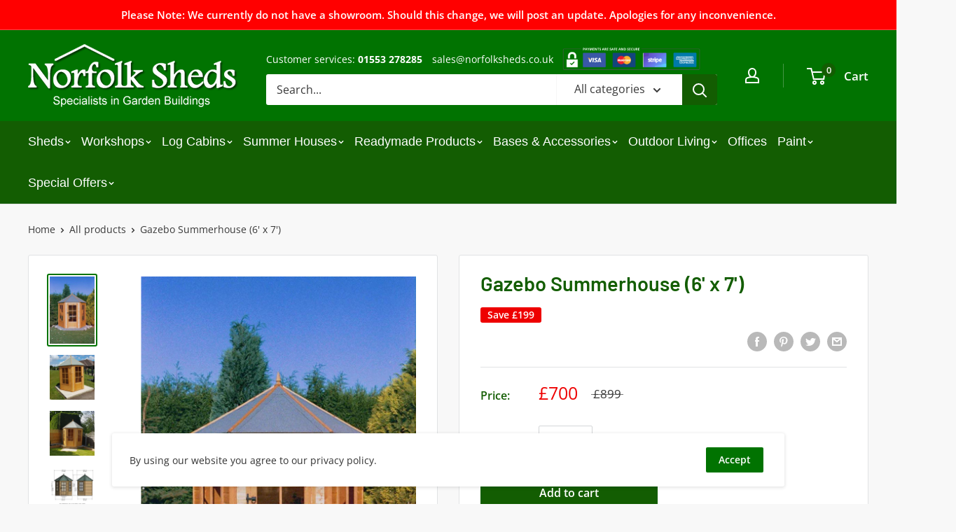

--- FILE ---
content_type: text/html; charset=utf-8
request_url: https://www.norfolksheds.co.uk/products/gazebo-summerhouse-6-x-7
body_size: 36912
content:
<!doctype html>

<html class="no-js" lang="en">
  <head>
    <meta charset="utf-8"> 
    <meta http-equiv="X-UA-Compatible" content="IE=edge,chrome=1">
    <meta name="viewport" content="width=device-width, initial-scale=1.0, height=device-height, minimum-scale=1.0, maximum-scale=1.0">
    <meta name="theme-color" content="#017301"><title>Gazebo Summerhouse (6&#39; x 7&#39;) (aprox) &ndash; Norfolk Sheds
</title><meta name="description" content="Gazebo Summerhouse (6&#39; x 7&#39;) (aprox). Your own private retreat. Enjoy a glass of wine or a good book - who could ask for more. Supplied with two opening extended criss-cross windows with matching single door."><link rel="canonical" href="https://www.norfolksheds.co.uk/products/gazebo-summerhouse-6-x-7"><link rel="shortcut icon" href="//www.norfolksheds.co.uk/cdn/shop/files/favicon_48x48.png?v=1613685032" type="image/png"><link rel="preload" as="style" href="//www.norfolksheds.co.uk/cdn/shop/t/4/assets/theme.scss.css?v=26831026615886555781764700789">

    <meta property="og:type" content="product">
  <meta property="og:title" content="Gazebo Summerhouse (6&#39; x 7&#39;)"><meta property="og:image" content="http://www.norfolksheds.co.uk/cdn/shop/products/gazebo_summerhouse_2_1024x.jpg?v=1593084725">
    <meta property="og:image:secure_url" content="https://www.norfolksheds.co.uk/cdn/shop/products/gazebo_summerhouse_2_1024x.jpg?v=1593084725"><meta property="og:image" content="http://www.norfolksheds.co.uk/cdn/shop/files/GAZEBOSUMMERHOUSE9_1024x.jpg?v=1697718558">
    <meta property="og:image:secure_url" content="https://www.norfolksheds.co.uk/cdn/shop/files/GAZEBOSUMMERHOUSE9_1024x.jpg?v=1697718558"><meta property="og:image" content="http://www.norfolksheds.co.uk/cdn/shop/files/GAZEBO3_1024x.jpg?v=1697718558">
    <meta property="og:image:secure_url" content="https://www.norfolksheds.co.uk/cdn/shop/files/GAZEBO3_1024x.jpg?v=1697718558"><meta property="product:price:amount" content="700.00">
  <meta property="product:price:currency" content="GBP"><meta property="og:description" content="Gazebo Summerhouse (6&#39; x 7&#39;) (aprox). Your own private retreat. Enjoy a glass of wine or a good book - who could ask for more. Supplied with two opening extended criss-cross windows with matching single door."><meta property="og:url" content="https://www.norfolksheds.co.uk/products/gazebo-summerhouse-6-x-7">
<meta property="og:site_name" content="Norfolk Sheds"><meta name="twitter:card" content="summary"><meta name="twitter:title" content="Gazebo Summerhouse (6' x 7')">
  <meta name="twitter:description" content="Foot Print - 6&#39; x 7&#39; (1867mm x 2156mm) Height to eaves - 1860mm Height to ridge - 2460mm Door: Height x Width - 1610mm x 670mm Delivery: Estimated delivery is between 2 to 3 weeks Specifications for Standard Model Your own private retreat. Enjoy a glass of wine or a good book - who could ask for more. Supplied with two opening extended criss-cross windows with matching single door. Timber - All buildings are produced to the highest standards using quality timbers from sustainable sources. Timber sizes detailed are the actual sizes after the timber has been planed and machined. Walls - Are constructed using softwood planned tongue and groove Shiplap pattern boarding. Actual size 12 x 120mm (0.5’’ x 4.75‘’) Floor - 12 x 120mm (0.5’’ x 4.75‘’) planed tongue and groove Matching pattern boarding. Framework (walls and floor) - softwood planed 35 x 35mm">
  <meta name="twitter:image" content="https://www.norfolksheds.co.uk/cdn/shop/products/gazebo_summerhouse_2_600x600_crop_center.jpg?v=1593084725">
<link rel="preconnect" href="//fonts.shopifycdn.com">
    <link rel="dns-prefetch" href="//productreviews.shopifycdn.com">
    <link rel="dns-prefetch" href="//maps.googleapis.com">
    <link rel="dns-prefetch" href="//maps.gstatic.com">
    
    <!-- TrustBox script -->
<script type="text/javascript" src="//widget.trustpilot.com/bootstrap/v5/tp.widget.bootstrap.min.js" async></script>
<!-- End TrustBox script -->

    <script>window.performance && window.performance.mark && window.performance.mark('shopify.content_for_header.start');</script><meta name="google-site-verification" content="Z_i7tHoXYZufuI8fQM7JYdke9mckB1A_xFW6bhJcQNI">
<meta id="shopify-digital-wallet" name="shopify-digital-wallet" content="/24448303159/digital_wallets/dialog">
<meta name="shopify-checkout-api-token" content="401d939c63e44f19d3f72b6b49b8517b">
<link rel="alternate" type="application/json+oembed" href="https://www.norfolksheds.co.uk/products/gazebo-summerhouse-6-x-7.oembed">
<script async="async" src="/checkouts/internal/preloads.js?locale=en-GB"></script>
<link rel="preconnect" href="https://shop.app" crossorigin="anonymous">
<script async="async" src="https://shop.app/checkouts/internal/preloads.js?locale=en-GB&shop_id=24448303159" crossorigin="anonymous"></script>
<script id="shopify-features" type="application/json">{"accessToken":"401d939c63e44f19d3f72b6b49b8517b","betas":["rich-media-storefront-analytics"],"domain":"www.norfolksheds.co.uk","predictiveSearch":true,"shopId":24448303159,"locale":"en"}</script>
<script>var Shopify = Shopify || {};
Shopify.shop = "norfolk-sheds.myshopify.com";
Shopify.locale = "en";
Shopify.currency = {"active":"GBP","rate":"1.0"};
Shopify.country = "GB";
Shopify.theme = {"name":"Theme export  uk-sheds-online-... | hulkapps PO","id":133460230366,"schema_name":"Warehouse","schema_version":"1.6.4","theme_store_id":null,"role":"main"};
Shopify.theme.handle = "null";
Shopify.theme.style = {"id":null,"handle":null};
Shopify.cdnHost = "www.norfolksheds.co.uk/cdn";
Shopify.routes = Shopify.routes || {};
Shopify.routes.root = "/";</script>
<script type="module">!function(o){(o.Shopify=o.Shopify||{}).modules=!0}(window);</script>
<script>!function(o){function n(){var o=[];function n(){o.push(Array.prototype.slice.apply(arguments))}return n.q=o,n}var t=o.Shopify=o.Shopify||{};t.loadFeatures=n(),t.autoloadFeatures=n()}(window);</script>
<script>
  window.ShopifyPay = window.ShopifyPay || {};
  window.ShopifyPay.apiHost = "shop.app\/pay";
  window.ShopifyPay.redirectState = null;
</script>
<script id="shop-js-analytics" type="application/json">{"pageType":"product"}</script>
<script defer="defer" async type="module" src="//www.norfolksheds.co.uk/cdn/shopifycloud/shop-js/modules/v2/client.init-shop-cart-sync_BApSsMSl.en.esm.js"></script>
<script defer="defer" async type="module" src="//www.norfolksheds.co.uk/cdn/shopifycloud/shop-js/modules/v2/chunk.common_CBoos6YZ.esm.js"></script>
<script type="module">
  await import("//www.norfolksheds.co.uk/cdn/shopifycloud/shop-js/modules/v2/client.init-shop-cart-sync_BApSsMSl.en.esm.js");
await import("//www.norfolksheds.co.uk/cdn/shopifycloud/shop-js/modules/v2/chunk.common_CBoos6YZ.esm.js");

  window.Shopify.SignInWithShop?.initShopCartSync?.({"fedCMEnabled":true,"windoidEnabled":true});

</script>
<script>
  window.Shopify = window.Shopify || {};
  if (!window.Shopify.featureAssets) window.Shopify.featureAssets = {};
  window.Shopify.featureAssets['shop-js'] = {"shop-cart-sync":["modules/v2/client.shop-cart-sync_DJczDl9f.en.esm.js","modules/v2/chunk.common_CBoos6YZ.esm.js"],"init-fed-cm":["modules/v2/client.init-fed-cm_BzwGC0Wi.en.esm.js","modules/v2/chunk.common_CBoos6YZ.esm.js"],"init-windoid":["modules/v2/client.init-windoid_BS26ThXS.en.esm.js","modules/v2/chunk.common_CBoos6YZ.esm.js"],"init-shop-email-lookup-coordinator":["modules/v2/client.init-shop-email-lookup-coordinator_DFwWcvrS.en.esm.js","modules/v2/chunk.common_CBoos6YZ.esm.js"],"shop-cash-offers":["modules/v2/client.shop-cash-offers_DthCPNIO.en.esm.js","modules/v2/chunk.common_CBoos6YZ.esm.js","modules/v2/chunk.modal_Bu1hFZFC.esm.js"],"shop-button":["modules/v2/client.shop-button_D_JX508o.en.esm.js","modules/v2/chunk.common_CBoos6YZ.esm.js"],"shop-toast-manager":["modules/v2/client.shop-toast-manager_tEhgP2F9.en.esm.js","modules/v2/chunk.common_CBoos6YZ.esm.js"],"avatar":["modules/v2/client.avatar_BTnouDA3.en.esm.js"],"pay-button":["modules/v2/client.pay-button_BuNmcIr_.en.esm.js","modules/v2/chunk.common_CBoos6YZ.esm.js"],"init-shop-cart-sync":["modules/v2/client.init-shop-cart-sync_BApSsMSl.en.esm.js","modules/v2/chunk.common_CBoos6YZ.esm.js"],"shop-login-button":["modules/v2/client.shop-login-button_DwLgFT0K.en.esm.js","modules/v2/chunk.common_CBoos6YZ.esm.js","modules/v2/chunk.modal_Bu1hFZFC.esm.js"],"init-customer-accounts-sign-up":["modules/v2/client.init-customer-accounts-sign-up_TlVCiykN.en.esm.js","modules/v2/client.shop-login-button_DwLgFT0K.en.esm.js","modules/v2/chunk.common_CBoos6YZ.esm.js","modules/v2/chunk.modal_Bu1hFZFC.esm.js"],"init-shop-for-new-customer-accounts":["modules/v2/client.init-shop-for-new-customer-accounts_DrjXSI53.en.esm.js","modules/v2/client.shop-login-button_DwLgFT0K.en.esm.js","modules/v2/chunk.common_CBoos6YZ.esm.js","modules/v2/chunk.modal_Bu1hFZFC.esm.js"],"init-customer-accounts":["modules/v2/client.init-customer-accounts_C0Oh2ljF.en.esm.js","modules/v2/client.shop-login-button_DwLgFT0K.en.esm.js","modules/v2/chunk.common_CBoos6YZ.esm.js","modules/v2/chunk.modal_Bu1hFZFC.esm.js"],"shop-follow-button":["modules/v2/client.shop-follow-button_C5D3XtBb.en.esm.js","modules/v2/chunk.common_CBoos6YZ.esm.js","modules/v2/chunk.modal_Bu1hFZFC.esm.js"],"checkout-modal":["modules/v2/client.checkout-modal_8TC_1FUY.en.esm.js","modules/v2/chunk.common_CBoos6YZ.esm.js","modules/v2/chunk.modal_Bu1hFZFC.esm.js"],"lead-capture":["modules/v2/client.lead-capture_D-pmUjp9.en.esm.js","modules/v2/chunk.common_CBoos6YZ.esm.js","modules/v2/chunk.modal_Bu1hFZFC.esm.js"],"shop-login":["modules/v2/client.shop-login_BmtnoEUo.en.esm.js","modules/v2/chunk.common_CBoos6YZ.esm.js","modules/v2/chunk.modal_Bu1hFZFC.esm.js"],"payment-terms":["modules/v2/client.payment-terms_BHOWV7U_.en.esm.js","modules/v2/chunk.common_CBoos6YZ.esm.js","modules/v2/chunk.modal_Bu1hFZFC.esm.js"]};
</script>
<script>(function() {
  var isLoaded = false;
  function asyncLoad() {
    if (isLoaded) return;
    isLoaded = true;
    var urls = ["https:\/\/ecommplugins-scripts.trustpilot.com\/v2.1\/js\/header.min.js?settings=eyJrZXkiOiJrRk5XRUhabXRLZTRUdDZXIiwicyI6InNrdSJ9\u0026shop=norfolk-sheds.myshopify.com","https:\/\/ecommplugins-trustboxsettings.trustpilot.com\/norfolk-sheds.myshopify.com.js?settings=1669891025470\u0026shop=norfolk-sheds.myshopify.com"];
    for (var i = 0; i < urls.length; i++) {
      var s = document.createElement('script');
      s.type = 'text/javascript';
      s.async = true;
      s.src = urls[i];
      var x = document.getElementsByTagName('script')[0];
      x.parentNode.insertBefore(s, x);
    }
  };
  if(window.attachEvent) {
    window.attachEvent('onload', asyncLoad);
  } else {
    window.addEventListener('load', asyncLoad, false);
  }
})();</script>
<script id="__st">var __st={"a":24448303159,"offset":0,"reqid":"4cb65205-7136-4204-926b-f52546ea9bef-1768922100","pageurl":"www.norfolksheds.co.uk\/products\/gazebo-summerhouse-6-x-7","u":"75e4549b3733","p":"product","rtyp":"product","rid":4569640763447};</script>
<script>window.ShopifyPaypalV4VisibilityTracking = true;</script>
<script id="captcha-bootstrap">!function(){'use strict';const t='contact',e='account',n='new_comment',o=[[t,t],['blogs',n],['comments',n],[t,'customer']],c=[[e,'customer_login'],[e,'guest_login'],[e,'recover_customer_password'],[e,'create_customer']],r=t=>t.map((([t,e])=>`form[action*='/${t}']:not([data-nocaptcha='true']) input[name='form_type'][value='${e}']`)).join(','),a=t=>()=>t?[...document.querySelectorAll(t)].map((t=>t.form)):[];function s(){const t=[...o],e=r(t);return a(e)}const i='password',u='form_key',d=['recaptcha-v3-token','g-recaptcha-response','h-captcha-response',i],f=()=>{try{return window.sessionStorage}catch{return}},m='__shopify_v',_=t=>t.elements[u];function p(t,e,n=!1){try{const o=window.sessionStorage,c=JSON.parse(o.getItem(e)),{data:r}=function(t){const{data:e,action:n}=t;return t[m]||n?{data:e,action:n}:{data:t,action:n}}(c);for(const[e,n]of Object.entries(r))t.elements[e]&&(t.elements[e].value=n);n&&o.removeItem(e)}catch(o){console.error('form repopulation failed',{error:o})}}const l='form_type',E='cptcha';function T(t){t.dataset[E]=!0}const w=window,h=w.document,L='Shopify',v='ce_forms',y='captcha';let A=!1;((t,e)=>{const n=(g='f06e6c50-85a8-45c8-87d0-21a2b65856fe',I='https://cdn.shopify.com/shopifycloud/storefront-forms-hcaptcha/ce_storefront_forms_captcha_hcaptcha.v1.5.2.iife.js',D={infoText:'Protected by hCaptcha',privacyText:'Privacy',termsText:'Terms'},(t,e,n)=>{const o=w[L][v],c=o.bindForm;if(c)return c(t,g,e,D).then(n);var r;o.q.push([[t,g,e,D],n]),r=I,A||(h.body.append(Object.assign(h.createElement('script'),{id:'captcha-provider',async:!0,src:r})),A=!0)});var g,I,D;w[L]=w[L]||{},w[L][v]=w[L][v]||{},w[L][v].q=[],w[L][y]=w[L][y]||{},w[L][y].protect=function(t,e){n(t,void 0,e),T(t)},Object.freeze(w[L][y]),function(t,e,n,w,h,L){const[v,y,A,g]=function(t,e,n){const i=e?o:[],u=t?c:[],d=[...i,...u],f=r(d),m=r(i),_=r(d.filter((([t,e])=>n.includes(e))));return[a(f),a(m),a(_),s()]}(w,h,L),I=t=>{const e=t.target;return e instanceof HTMLFormElement?e:e&&e.form},D=t=>v().includes(t);t.addEventListener('submit',(t=>{const e=I(t);if(!e)return;const n=D(e)&&!e.dataset.hcaptchaBound&&!e.dataset.recaptchaBound,o=_(e),c=g().includes(e)&&(!o||!o.value);(n||c)&&t.preventDefault(),c&&!n&&(function(t){try{if(!f())return;!function(t){const e=f();if(!e)return;const n=_(t);if(!n)return;const o=n.value;o&&e.removeItem(o)}(t);const e=Array.from(Array(32),(()=>Math.random().toString(36)[2])).join('');!function(t,e){_(t)||t.append(Object.assign(document.createElement('input'),{type:'hidden',name:u})),t.elements[u].value=e}(t,e),function(t,e){const n=f();if(!n)return;const o=[...t.querySelectorAll(`input[type='${i}']`)].map((({name:t})=>t)),c=[...d,...o],r={};for(const[a,s]of new FormData(t).entries())c.includes(a)||(r[a]=s);n.setItem(e,JSON.stringify({[m]:1,action:t.action,data:r}))}(t,e)}catch(e){console.error('failed to persist form',e)}}(e),e.submit())}));const S=(t,e)=>{t&&!t.dataset[E]&&(n(t,e.some((e=>e===t))),T(t))};for(const o of['focusin','change'])t.addEventListener(o,(t=>{const e=I(t);D(e)&&S(e,y())}));const B=e.get('form_key'),M=e.get(l),P=B&&M;t.addEventListener('DOMContentLoaded',(()=>{const t=y();if(P)for(const e of t)e.elements[l].value===M&&p(e,B);[...new Set([...A(),...v().filter((t=>'true'===t.dataset.shopifyCaptcha))])].forEach((e=>S(e,t)))}))}(h,new URLSearchParams(w.location.search),n,t,e,['guest_login'])})(!0,!0)}();</script>
<script integrity="sha256-4kQ18oKyAcykRKYeNunJcIwy7WH5gtpwJnB7kiuLZ1E=" data-source-attribution="shopify.loadfeatures" defer="defer" src="//www.norfolksheds.co.uk/cdn/shopifycloud/storefront/assets/storefront/load_feature-a0a9edcb.js" crossorigin="anonymous"></script>
<script crossorigin="anonymous" defer="defer" src="//www.norfolksheds.co.uk/cdn/shopifycloud/storefront/assets/shopify_pay/storefront-65b4c6d7.js?v=20250812"></script>
<script data-source-attribution="shopify.dynamic_checkout.dynamic.init">var Shopify=Shopify||{};Shopify.PaymentButton=Shopify.PaymentButton||{isStorefrontPortableWallets:!0,init:function(){window.Shopify.PaymentButton.init=function(){};var t=document.createElement("script");t.src="https://www.norfolksheds.co.uk/cdn/shopifycloud/portable-wallets/latest/portable-wallets.en.js",t.type="module",document.head.appendChild(t)}};
</script>
<script data-source-attribution="shopify.dynamic_checkout.buyer_consent">
  function portableWalletsHideBuyerConsent(e){var t=document.getElementById("shopify-buyer-consent"),n=document.getElementById("shopify-subscription-policy-button");t&&n&&(t.classList.add("hidden"),t.setAttribute("aria-hidden","true"),n.removeEventListener("click",e))}function portableWalletsShowBuyerConsent(e){var t=document.getElementById("shopify-buyer-consent"),n=document.getElementById("shopify-subscription-policy-button");t&&n&&(t.classList.remove("hidden"),t.removeAttribute("aria-hidden"),n.addEventListener("click",e))}window.Shopify?.PaymentButton&&(window.Shopify.PaymentButton.hideBuyerConsent=portableWalletsHideBuyerConsent,window.Shopify.PaymentButton.showBuyerConsent=portableWalletsShowBuyerConsent);
</script>
<script data-source-attribution="shopify.dynamic_checkout.cart.bootstrap">document.addEventListener("DOMContentLoaded",(function(){function t(){return document.querySelector("shopify-accelerated-checkout-cart, shopify-accelerated-checkout")}if(t())Shopify.PaymentButton.init();else{new MutationObserver((function(e,n){t()&&(Shopify.PaymentButton.init(),n.disconnect())})).observe(document.body,{childList:!0,subtree:!0})}}));
</script>
<script id='scb4127' type='text/javascript' async='' src='https://www.norfolksheds.co.uk/cdn/shopifycloud/privacy-banner/storefront-banner.js'></script><link id="shopify-accelerated-checkout-styles" rel="stylesheet" media="screen" href="https://www.norfolksheds.co.uk/cdn/shopifycloud/portable-wallets/latest/accelerated-checkout-backwards-compat.css" crossorigin="anonymous">
<style id="shopify-accelerated-checkout-cart">
        #shopify-buyer-consent {
  margin-top: 1em;
  display: inline-block;
  width: 100%;
}

#shopify-buyer-consent.hidden {
  display: none;
}

#shopify-subscription-policy-button {
  background: none;
  border: none;
  padding: 0;
  text-decoration: underline;
  font-size: inherit;
  cursor: pointer;
}

#shopify-subscription-policy-button::before {
  box-shadow: none;
}

      </style>

<script>window.performance && window.performance.mark && window.performance.mark('shopify.content_for_header.end');</script>

<script>
    window.BOLD = window.BOLD || {};
    window.BOLD.options = {settings: {v1_variant_mode : true, hybrid_fix_auto_insert_inputs: true}};
</script><script>window.BOLD = window.BOLD || {};
    window.BOLD.common = window.BOLD.common || {};
    window.BOLD.common.Shopify = window.BOLD.common.Shopify || {};
    window.BOLD.common.Shopify.shop = {
      domain: 'www.norfolksheds.co.uk',
      permanent_domain: 'norfolk-sheds.myshopify.com',
      url: 'https://www.norfolksheds.co.uk',
      secure_url: 'https://www.norfolksheds.co.uk',
      money_format: "£{{amount}}",
      currency: "GBP"
    };
    window.BOLD.common.Shopify.customer = {
      id: null,
      tags: null,
    };
    window.BOLD.common.Shopify.cart = {"note":null,"attributes":{},"original_total_price":0,"total_price":0,"total_discount":0,"total_weight":0.0,"item_count":0,"items":[],"requires_shipping":false,"currency":"GBP","items_subtotal_price":0,"cart_level_discount_applications":[],"checkout_charge_amount":0};
    window.BOLD.common.template = 'product';window.BOLD.common.Shopify.formatMoney = function(money, format) {
        function n(t, e) {
            return "undefined" == typeof t ? e : t
        }
        function r(t, e, r, i) {
            if (e = n(e, 2),
                r = n(r, ","),
                i = n(i, "."),
            isNaN(t) || null == t)
                return 0;
            t = (t / 100).toFixed(e);
            var o = t.split(".")
                , a = o[0].replace(/(\d)(?=(\d\d\d)+(?!\d))/g, "$1" + r)
                , s = o[1] ? i + o[1] : "";
            return a + s
        }
        "string" == typeof money && (money = money.replace(".", ""));
        var i = ""
            , o = /\{\{\s*(\w+)\s*\}\}/
            , a = format || window.BOLD.common.Shopify.shop.money_format || window.Shopify.money_format || "$ {{ amount }}";
        switch (a.match(o)[1]) {
            case "amount":
                i = r(money, 2, ",", ".");
                break;
            case "amount_no_decimals":
                i = r(money, 0, ",", ".");
                break;
            case "amount_with_comma_separator":
                i = r(money, 2, ".", ",");
                break;
            case "amount_no_decimals_with_comma_separator":
                i = r(money, 0, ".", ",");
                break;
            case "amount_with_space_separator":
                i = r(money, 2, " ", ",");
                break;
            case "amount_no_decimals_with_space_separator":
                i = r(money, 0, " ", ",");
                break;
            case "amount_with_apostrophe_separator":
                i = r(money, 2, "'", ".");
                break;
        }
        return a.replace(o, i);
    };
    window.BOLD.common.Shopify.saveProduct = function (handle, product, productData) {
      if (typeof handle === 'string' && typeof window.BOLD.common.Shopify.products[handle] === 'undefined') {
        if (typeof product === 'number') {
          window.BOLD.common.Shopify.handles[product] = handle;
          product = { id: product, product: productData };
        }
        window.BOLD.common.Shopify.products[handle] = product;
      }
    };
    window.BOLD.common.Shopify.saveVariant = function (variant_id, variant) {
      if (typeof variant_id === 'number' && typeof window.BOLD.common.Shopify.variants[variant_id] === 'undefined') {
        window.BOLD.common.Shopify.variants[variant_id] = variant;
      }
    };window.BOLD.common.Shopify.products = window.BOLD.common.Shopify.products || {};
    window.BOLD.common.Shopify.variants = window.BOLD.common.Shopify.variants || {};
    window.BOLD.common.Shopify.handles = window.BOLD.common.Shopify.handles || {};window.BOLD.common.Shopify.handle = "gazebo-summerhouse-6-x-7"
window.BOLD.common.Shopify.saveProduct("gazebo-summerhouse-6-x-7", 4569640763447, {"id":4569640763447,"title":"Gazebo Summerhouse (6' x 7')","handle":"gazebo-summerhouse-6-x-7","description":"\u003cdiv style=\"margin: 0px; padding-top: 10px; padding-right: 0px; padding-bottom: 10px; color: #313439; font-family: Lato, sans-serif; font-size: 12px; font-style: normal; font-variant-ligatures: normal; font-variant-caps: normal; font-weight: 400; letter-spacing: normal; text-align: left; text-indent: 0px; text-transform: none; white-space: normal; word-spacing: 0px; -webkit-text-stroke-width: 0px; background-color: #ffffff;\"\u003e\n\u003cstrong style=\"margin: 0px; padding: 0px; font-weight: bold;\"\u003e\u003cspan style=\"margin: 0px; padding: 0px; font-size: medium;\"\u003eFoot Print\u003c\/span\u003e\u003c\/strong\u003e\u003cspan style=\"margin: 0px; padding: 0px; font-size: medium;\"\u003e\u003cspan\u003e \u003c\/span\u003e- 6' x 7' (1867mm x 2156mm)\u003c\/span\u003e\n\u003c\/div\u003e\n\u003cdiv style=\"margin: 0px; padding-top: 10px; padding-right: 0px; padding-bottom: 10px; color: #313439; font-family: Lato, sans-serif; font-size: 12px; font-style: normal; font-variant-ligatures: normal; font-variant-caps: normal; font-weight: 400; letter-spacing: normal; text-align: left; text-indent: 0px; text-transform: none; white-space: normal; word-spacing: 0px; -webkit-text-stroke-width: 0px; background-color: #ffffff;\"\u003e\u003cspan style=\"margin: 0px; padding: 0px; font-size: medium;\"\u003e\u003cstrong style=\"margin: 0px; padding: 0px; font-weight: bold;\"\u003eHeight to eaves\u003c\/strong\u003e\u003cspan\u003e \u003c\/span\u003e- 1860mm\u003c\/span\u003e\u003c\/div\u003e\n\u003cdiv style=\"margin: 0px; padding-top: 10px; padding-right: 0px; padding-bottom: 10px; color: #313439; font-family: Lato, sans-serif; font-size: 12px; font-style: normal; font-variant-ligatures: normal; font-variant-caps: normal; font-weight: 400; letter-spacing: normal; text-align: left; text-indent: 0px; text-transform: none; white-space: normal; word-spacing: 0px; -webkit-text-stroke-width: 0px; background-color: #ffffff;\"\u003e\u003cspan style=\"margin: 0px; padding: 0px; font-size: medium;\"\u003e\u003cstrong style=\"margin: 0px; padding: 0px; font-weight: bold;\"\u003eHeight to ridge\u003c\/strong\u003e\u003cspan\u003e \u003c\/span\u003e- 2460mm\u003c\/span\u003e\u003c\/div\u003e\n\u003cdiv style=\"margin: 0px; padding-top: 10px; padding-right: 0px; padding-bottom: 10px; color: #313439; font-family: Lato, sans-serif; font-size: 12px; font-style: normal; font-variant-ligatures: normal; font-variant-caps: normal; font-weight: 400; letter-spacing: normal; text-align: left; text-indent: 0px; text-transform: none; white-space: normal; word-spacing: 0px; -webkit-text-stroke-width: 0px; background-color: #ffffff;\"\u003e\u003cspan style=\"margin: 0px; padding: 0px; font-size: medium;\"\u003e\u003cstrong style=\"margin: 0px; padding: 0px; font-weight: bold;\"\u003eDoor: Height x Width\u003c\/strong\u003e\u003cspan\u003e \u003c\/span\u003e- 1610mm x 670mm\u003c\/span\u003e\u003c\/div\u003e\n\u003cdiv style=\"margin: 0px; padding-top: 10px; padding-right: 0px; padding-bottom: 10px; color: #313439; font-family: Lato, sans-serif; font-size: 12px; font-style: normal; font-variant-ligatures: normal; font-variant-caps: normal; font-weight: 400; letter-spacing: normal; text-align: left; text-indent: 0px; text-transform: none; white-space: normal; word-spacing: 0px; -webkit-text-stroke-width: 0px; background-color: #ffffff;\"\u003e\u003cspan style=\"text-decoration: underline; font-size: medium;\"\u003e\u003cstrong\u003e\u003cspan style=\"margin: 0px; padding: 0px;\"\u003eDelivery: \u003cspan style=\"margin: 0px; padding: 0px;\"\u003eEstimated delivery is between 2 to 3 weeks\u003c\/span\u003e\u003c\/span\u003e\u003c\/strong\u003e\u003c\/span\u003e\u003c\/div\u003e\n\u003cbr\u003e\n\u003cp style=\"text-align: justify;\"\u003e\u003cspan style=\"text-decoration: underline;\"\u003e\u003cspan style=\"font-size: medium;\"\u003e\u003cstrong\u003eSpecifications for Standard Model\u003c\/strong\u003e\u003c\/span\u003e\u003c\/span\u003e\u003c\/p\u003e\n\u003cdiv style=\"text-align: left;\"\u003e\u003cimg src=\"https:\/\/cdn.ukshedsonline.co.uk\/product_specification_green\/gazebo_summerhouse\/gazebo_summerhouse.png\" alt=\"Gazebo 6'x7' Summerhouse Spec Table\" style=\"margin: 0pxpx 0pxpx 0pxpx 0pxpx; float: none;\"\u003e\u003c\/div\u003e\n\u003cp style=\"text-align: justify;\"\u003e\u003cspan style=\"font-size: medium;\"\u003eYour own private retreat. Enjoy a glass of wine or a good book - who could ask for more. Supplied with two opening extended criss-cross windows with matching single door.\u003c\/span\u003e\u003c\/p\u003e\n\u003cp style=\"text-align: justify;\"\u003e\u003cspan style=\"font-size: medium;\"\u003e\u003cstrong\u003eTimber\u003c\/strong\u003e - All buildings are produced to the highest standards using quality timbers from sustainable sources. Timber sizes detailed are the actual sizes after the timber has been planed and machined.\u003c\/span\u003e\u003c\/p\u003e\n\u003cp style=\"text-align: justify;\"\u003e\u003cspan style=\"font-size: medium;\"\u003e\u003cstrong\u003eWalls\u003c\/strong\u003e - Are constructed using softwood planned tongue and groove Shiplap pattern boarding. Actual size 12 x 120mm (0.5’’ x 4.75‘’)\u003c\/span\u003e\u003c\/p\u003e\n\u003cp style=\"text-align: justify;\"\u003e\u003cspan style=\"font-size: medium;\"\u003e\u003cstrong\u003eFloor\u003c\/strong\u003e - 12 x 120mm (0.5’’ x 4.75‘’) planed tongue and groove Matching pattern boarding.\u003c\/span\u003e\u003c\/p\u003e\n\u003cp style=\"text-align: justify;\"\u003e\u003cspan style=\"font-size: medium;\"\u003e\u003cstrong\u003eFramework (walls and floor)\u003c\/strong\u003e - softwood planed 35 x 35mm (1.5‘’ x 1.5‘’)\u003c\/span\u003e\u003c\/p\u003e\n\u003cp style=\"text-align: justify;\"\u003e\u003cspan style=\"font-size: medium;\"\u003e\u003cstrong\u003eRoof\u003c\/strong\u003e - Constructed using 11mm Oriented Strand Board (OSB).\u003c\/span\u003e\u003c\/p\u003e\n\u003cp style=\"text-align: justify;\"\u003e\u003cspan style=\"font-size: medium;\"\u003e\u003cstrong\u003eWindows\u003c\/strong\u003e - Are properly morticed and tenoned. They are opening, profiled and weather resistant. The window has a unique profiled ‘lip’ that covers the aperture of the opening in the panel making it weather resistant. Casement stays have 2 levels of opening.\u003c\/span\u003e\u003c\/p\u003e\n\u003cp style=\"text-align: justify;\"\u003e\u003cspan style=\"font-size: medium;\"\u003e\u003cstrong\u003eGlazing\u003c\/strong\u003e - Supplied with 3mm horticultural glass. Glazing is retained by profiled beading which is pre-mitred (no awkward corners to be cut)\u003c\/span\u003e\u003c\/p\u003e\n\u003cp style=\"text-align: justify;\"\u003e\u003cspan style=\"font-size: medium;\"\u003e\u003cstrong\u003eDesign\u003c\/strong\u003e - Building is supplied flat packed for ease of handling and assembly.\u003c\/span\u003e\u003c\/p\u003e\n\u003cp style=\"text-align: justify;\"\u003e\u003cspan style=\"font-size: medium;\"\u003e\u003cstrong\u003eTreatment\u003c\/strong\u003e - Building is supplied pre-treated on both sides in a honey brown water based industrial product. We recommend that the building is treated with suitable decorative wood finish immediately and within 3 weeks of assembly. We further recommend all pieces be treated again at least annually or as frequently as the instructions of the product used recommends.\u003c\/span\u003e\u003c\/p\u003e","published_at":"2021-04-15T10:54:08+01:00","created_at":"2020-06-25T12:32:05+01:00","vendor":"Norfolk Sheds","type":"","tags":["6x7","Gazebos and Arbours","Shire","Summer Houses","Summerhouses"],"price":70000,"price_min":70000,"price_max":70000,"available":true,"price_varies":false,"compare_at_price":89900,"compare_at_price_min":89900,"compare_at_price_max":89900,"compare_at_price_varies":false,"variants":[{"id":32244615872567,"title":"Default Title","option1":"Default Title","option2":null,"option3":null,"sku":"Gazebo-Summerhouse-6x7","requires_shipping":true,"taxable":true,"featured_image":null,"available":true,"name":"Gazebo Summerhouse (6' x 7')","public_title":null,"options":["Default Title"],"price":70000,"weight":0,"compare_at_price":89900,"inventory_management":null,"barcode":"","requires_selling_plan":false,"selling_plan_allocations":[]}],"images":["\/\/www.norfolksheds.co.uk\/cdn\/shop\/products\/gazebo_summerhouse_2.jpg?v=1593084725","\/\/www.norfolksheds.co.uk\/cdn\/shop\/files\/GAZEBOSUMMERHOUSE9.jpg?v=1697718558","\/\/www.norfolksheds.co.uk\/cdn\/shop\/files\/GAZEBO3.jpg?v=1697718558","\/\/www.norfolksheds.co.uk\/cdn\/shop\/files\/A4068gazebosummerhouseMMSIZEScopy.jpg?v=1697718558","\/\/www.norfolksheds.co.uk\/cdn\/shop\/files\/gazebosummerhouse_7.jpg?v=1697718555"],"featured_image":"\/\/www.norfolksheds.co.uk\/cdn\/shop\/products\/gazebo_summerhouse_2.jpg?v=1593084725","options":["Title"],"media":[{"alt":null,"id":6938512850999,"position":1,"preview_image":{"aspect_ratio":0.668,"height":1496,"width":1000,"src":"\/\/www.norfolksheds.co.uk\/cdn\/shop\/products\/gazebo_summerhouse_2.jpg?v=1593084725"},"aspect_ratio":0.668,"height":1496,"media_type":"image","src":"\/\/www.norfolksheds.co.uk\/cdn\/shop\/products\/gazebo_summerhouse_2.jpg?v=1593084725","width":1000},{"alt":null,"id":32547543679198,"position":2,"preview_image":{"aspect_ratio":1.0,"height":3001,"width":3001,"src":"\/\/www.norfolksheds.co.uk\/cdn\/shop\/files\/GAZEBOSUMMERHOUSE9.jpg?v=1697718558"},"aspect_ratio":1.0,"height":3001,"media_type":"image","src":"\/\/www.norfolksheds.co.uk\/cdn\/shop\/files\/GAZEBOSUMMERHOUSE9.jpg?v=1697718558","width":3001},{"alt":null,"id":32547543613662,"position":3,"preview_image":{"aspect_ratio":1.0,"height":3000,"width":3000,"src":"\/\/www.norfolksheds.co.uk\/cdn\/shop\/files\/GAZEBO3.jpg?v=1697718558"},"aspect_ratio":1.0,"height":3000,"media_type":"image","src":"\/\/www.norfolksheds.co.uk\/cdn\/shop\/files\/GAZEBO3.jpg?v=1697718558","width":3000},{"alt":null,"id":32547543580894,"position":4,"preview_image":{"aspect_ratio":1.0,"height":2000,"width":2000,"src":"\/\/www.norfolksheds.co.uk\/cdn\/shop\/files\/A4068gazebosummerhouseMMSIZEScopy.jpg?v=1697718558"},"aspect_ratio":1.0,"height":2000,"media_type":"image","src":"\/\/www.norfolksheds.co.uk\/cdn\/shop\/files\/A4068gazebosummerhouseMMSIZEScopy.jpg?v=1697718558","width":2000},{"alt":null,"id":32547543646430,"position":5,"preview_image":{"aspect_ratio":1.0,"height":2000,"width":2000,"src":"\/\/www.norfolksheds.co.uk\/cdn\/shop\/files\/gazebosummerhouse_7.jpg?v=1697718555"},"aspect_ratio":1.0,"height":2000,"media_type":"image","src":"\/\/www.norfolksheds.co.uk\/cdn\/shop\/files\/gazebosummerhouse_7.jpg?v=1697718555","width":2000}],"requires_selling_plan":false,"selling_plan_groups":[],"content":"\u003cdiv style=\"margin: 0px; padding-top: 10px; padding-right: 0px; padding-bottom: 10px; color: #313439; font-family: Lato, sans-serif; font-size: 12px; font-style: normal; font-variant-ligatures: normal; font-variant-caps: normal; font-weight: 400; letter-spacing: normal; text-align: left; text-indent: 0px; text-transform: none; white-space: normal; word-spacing: 0px; -webkit-text-stroke-width: 0px; background-color: #ffffff;\"\u003e\n\u003cstrong style=\"margin: 0px; padding: 0px; font-weight: bold;\"\u003e\u003cspan style=\"margin: 0px; padding: 0px; font-size: medium;\"\u003eFoot Print\u003c\/span\u003e\u003c\/strong\u003e\u003cspan style=\"margin: 0px; padding: 0px; font-size: medium;\"\u003e\u003cspan\u003e \u003c\/span\u003e- 6' x 7' (1867mm x 2156mm)\u003c\/span\u003e\n\u003c\/div\u003e\n\u003cdiv style=\"margin: 0px; padding-top: 10px; padding-right: 0px; padding-bottom: 10px; color: #313439; font-family: Lato, sans-serif; font-size: 12px; font-style: normal; font-variant-ligatures: normal; font-variant-caps: normal; font-weight: 400; letter-spacing: normal; text-align: left; text-indent: 0px; text-transform: none; white-space: normal; word-spacing: 0px; -webkit-text-stroke-width: 0px; background-color: #ffffff;\"\u003e\u003cspan style=\"margin: 0px; padding: 0px; font-size: medium;\"\u003e\u003cstrong style=\"margin: 0px; padding: 0px; font-weight: bold;\"\u003eHeight to eaves\u003c\/strong\u003e\u003cspan\u003e \u003c\/span\u003e- 1860mm\u003c\/span\u003e\u003c\/div\u003e\n\u003cdiv style=\"margin: 0px; padding-top: 10px; padding-right: 0px; padding-bottom: 10px; color: #313439; font-family: Lato, sans-serif; font-size: 12px; font-style: normal; font-variant-ligatures: normal; font-variant-caps: normal; font-weight: 400; letter-spacing: normal; text-align: left; text-indent: 0px; text-transform: none; white-space: normal; word-spacing: 0px; -webkit-text-stroke-width: 0px; background-color: #ffffff;\"\u003e\u003cspan style=\"margin: 0px; padding: 0px; font-size: medium;\"\u003e\u003cstrong style=\"margin: 0px; padding: 0px; font-weight: bold;\"\u003eHeight to ridge\u003c\/strong\u003e\u003cspan\u003e \u003c\/span\u003e- 2460mm\u003c\/span\u003e\u003c\/div\u003e\n\u003cdiv style=\"margin: 0px; padding-top: 10px; padding-right: 0px; padding-bottom: 10px; color: #313439; font-family: Lato, sans-serif; font-size: 12px; font-style: normal; font-variant-ligatures: normal; font-variant-caps: normal; font-weight: 400; letter-spacing: normal; text-align: left; text-indent: 0px; text-transform: none; white-space: normal; word-spacing: 0px; -webkit-text-stroke-width: 0px; background-color: #ffffff;\"\u003e\u003cspan style=\"margin: 0px; padding: 0px; font-size: medium;\"\u003e\u003cstrong style=\"margin: 0px; padding: 0px; font-weight: bold;\"\u003eDoor: Height x Width\u003c\/strong\u003e\u003cspan\u003e \u003c\/span\u003e- 1610mm x 670mm\u003c\/span\u003e\u003c\/div\u003e\n\u003cdiv style=\"margin: 0px; padding-top: 10px; padding-right: 0px; padding-bottom: 10px; color: #313439; font-family: Lato, sans-serif; font-size: 12px; font-style: normal; font-variant-ligatures: normal; font-variant-caps: normal; font-weight: 400; letter-spacing: normal; text-align: left; text-indent: 0px; text-transform: none; white-space: normal; word-spacing: 0px; -webkit-text-stroke-width: 0px; background-color: #ffffff;\"\u003e\u003cspan style=\"text-decoration: underline; font-size: medium;\"\u003e\u003cstrong\u003e\u003cspan style=\"margin: 0px; padding: 0px;\"\u003eDelivery: \u003cspan style=\"margin: 0px; padding: 0px;\"\u003eEstimated delivery is between 2 to 3 weeks\u003c\/span\u003e\u003c\/span\u003e\u003c\/strong\u003e\u003c\/span\u003e\u003c\/div\u003e\n\u003cbr\u003e\n\u003cp style=\"text-align: justify;\"\u003e\u003cspan style=\"text-decoration: underline;\"\u003e\u003cspan style=\"font-size: medium;\"\u003e\u003cstrong\u003eSpecifications for Standard Model\u003c\/strong\u003e\u003c\/span\u003e\u003c\/span\u003e\u003c\/p\u003e\n\u003cdiv style=\"text-align: left;\"\u003e\u003cimg src=\"https:\/\/cdn.ukshedsonline.co.uk\/product_specification_green\/gazebo_summerhouse\/gazebo_summerhouse.png\" alt=\"Gazebo 6'x7' Summerhouse Spec Table\" style=\"margin: 0pxpx 0pxpx 0pxpx 0pxpx; float: none;\"\u003e\u003c\/div\u003e\n\u003cp style=\"text-align: justify;\"\u003e\u003cspan style=\"font-size: medium;\"\u003eYour own private retreat. Enjoy a glass of wine or a good book - who could ask for more. Supplied with two opening extended criss-cross windows with matching single door.\u003c\/span\u003e\u003c\/p\u003e\n\u003cp style=\"text-align: justify;\"\u003e\u003cspan style=\"font-size: medium;\"\u003e\u003cstrong\u003eTimber\u003c\/strong\u003e - All buildings are produced to the highest standards using quality timbers from sustainable sources. Timber sizes detailed are the actual sizes after the timber has been planed and machined.\u003c\/span\u003e\u003c\/p\u003e\n\u003cp style=\"text-align: justify;\"\u003e\u003cspan style=\"font-size: medium;\"\u003e\u003cstrong\u003eWalls\u003c\/strong\u003e - Are constructed using softwood planned tongue and groove Shiplap pattern boarding. Actual size 12 x 120mm (0.5’’ x 4.75‘’)\u003c\/span\u003e\u003c\/p\u003e\n\u003cp style=\"text-align: justify;\"\u003e\u003cspan style=\"font-size: medium;\"\u003e\u003cstrong\u003eFloor\u003c\/strong\u003e - 12 x 120mm (0.5’’ x 4.75‘’) planed tongue and groove Matching pattern boarding.\u003c\/span\u003e\u003c\/p\u003e\n\u003cp style=\"text-align: justify;\"\u003e\u003cspan style=\"font-size: medium;\"\u003e\u003cstrong\u003eFramework (walls and floor)\u003c\/strong\u003e - softwood planed 35 x 35mm (1.5‘’ x 1.5‘’)\u003c\/span\u003e\u003c\/p\u003e\n\u003cp style=\"text-align: justify;\"\u003e\u003cspan style=\"font-size: medium;\"\u003e\u003cstrong\u003eRoof\u003c\/strong\u003e - Constructed using 11mm Oriented Strand Board (OSB).\u003c\/span\u003e\u003c\/p\u003e\n\u003cp style=\"text-align: justify;\"\u003e\u003cspan style=\"font-size: medium;\"\u003e\u003cstrong\u003eWindows\u003c\/strong\u003e - Are properly morticed and tenoned. They are opening, profiled and weather resistant. The window has a unique profiled ‘lip’ that covers the aperture of the opening in the panel making it weather resistant. Casement stays have 2 levels of opening.\u003c\/span\u003e\u003c\/p\u003e\n\u003cp style=\"text-align: justify;\"\u003e\u003cspan style=\"font-size: medium;\"\u003e\u003cstrong\u003eGlazing\u003c\/strong\u003e - Supplied with 3mm horticultural glass. Glazing is retained by profiled beading which is pre-mitred (no awkward corners to be cut)\u003c\/span\u003e\u003c\/p\u003e\n\u003cp style=\"text-align: justify;\"\u003e\u003cspan style=\"font-size: medium;\"\u003e\u003cstrong\u003eDesign\u003c\/strong\u003e - Building is supplied flat packed for ease of handling and assembly.\u003c\/span\u003e\u003c\/p\u003e\n\u003cp style=\"text-align: justify;\"\u003e\u003cspan style=\"font-size: medium;\"\u003e\u003cstrong\u003eTreatment\u003c\/strong\u003e - Building is supplied pre-treated on both sides in a honey brown water based industrial product. We recommend that the building is treated with suitable decorative wood finish immediately and within 3 weeks of assembly. We further recommend all pieces be treated again at least annually or as frequently as the instructions of the product used recommends.\u003c\/span\u003e\u003c\/p\u003e"});window.BOLD.common.Shopify.saveVariant(32244615872567, { variant: {"id":32244615872567,"title":"Default Title","option1":"Default Title","option2":null,"option3":null,"sku":"Gazebo-Summerhouse-6x7","requires_shipping":true,"taxable":true,"featured_image":null,"available":true,"name":"Gazebo Summerhouse (6' x 7')","public_title":null,"options":["Default Title"],"price":70000,"weight":0,"compare_at_price":89900,"inventory_management":null,"barcode":"","requires_selling_plan":false,"selling_plan_allocations":[]}, inventory_quantity: -17, product_id: 4569640763447, product_handle: "gazebo-summerhouse-6-x-7", price: 70000, variant_title: "Default Title", group_id: '', csp_metafield: {}});window.BOLD.apps_installed = {} || {};window.BOLD.common.Shopify.metafields = window.BOLD.common.Shopify.metafields || {};window.BOLD.common.Shopify.metafields["bold_rp"] = {};window.BOLD.common.Shopify.metafields["bold_csp_defaults"] = {};window.BOLD.common.cacheParams = window.BOLD.common.cacheParams || {};
    window.BOLD.common.cacheParams.options = 1575288652;
</script>

<script>
          var currentScript = document.currentScript || document.scripts[document.scripts.length - 1];
          var boldVariantIds =[32244615872567];
          var boldProductHandle ="gazebo-summerhouse-6-x-7";
          var BOLD = BOLD || {};
          BOLD.products = BOLD.products || {};
          BOLD.variant_lookup = BOLD.variant_lookup || {};
          if (window.BOLD && !BOLD.common) {
              BOLD.common = BOLD.common || {};
              BOLD.common.Shopify = BOLD.common.Shopify || {};
              window.BOLD.common.Shopify.products = window.BOLD.common.Shopify.products || {};
              window.BOLD.common.Shopify.variants = window.BOLD.common.Shopify.variants || {};
              window.BOLD.common.Shopify.handles = window.BOLD.common.Shopify.handles || {};
              window.BOLD.common.Shopify.saveProduct = function (handle, product) {
                  if (typeof handle === 'string' && typeof window.BOLD.common.Shopify.products[handle] === 'undefined') {
                      if (typeof product === 'number') {
                          window.BOLD.common.Shopify.handles[product] = handle;
                          product = { id: product };
                      }
                      window.BOLD.common.Shopify.products[handle] = product;
                  }
              };
              window.BOLD.common.Shopify.saveVariant = function (variant_id, variant) {
                  if (typeof variant_id === 'number' && typeof window.BOLD.common.Shopify.variants[variant_id] === 'undefined') {
                      window.BOLD.common.Shopify.variants[variant_id] = variant;
                  }
              };
          }

          for (var boldIndex = 0; boldIndex < boldVariantIds.length; boldIndex = boldIndex + 1) {
            BOLD.variant_lookup[boldVariantIds[boldIndex]] = boldProductHandle;
          }

          BOLD.products[boldProductHandle] ={
    "id":4569640763447,
    "title":"Gazebo Summerhouse (6' x 7')","handle":"gazebo-summerhouse-6-x-7",
    "description":"\u003cdiv style=\"margin: 0px; padding-top: 10px; padding-right: 0px; padding-bottom: 10px; color: #313439; font-family: Lato, sans-serif; font-size: 12px; font-style: normal; font-variant-ligatures: normal; font-variant-caps: normal; font-weight: 400; letter-spacing: normal; text-align: left; text-indent: 0px; text-transform: none; white-space: normal; word-spacing: 0px; -webkit-text-stroke-width: 0px; background-color: #ffffff;\"\u003e\n\u003cstrong style=\"margin: 0px; padding: 0px; font-weight: bold;\"\u003e\u003cspan style=\"margin: 0px; padding: 0px; font-size: medium;\"\u003eFoot Print\u003c\/span\u003e\u003c\/strong\u003e\u003cspan style=\"margin: 0px; padding: 0px; font-size: medium;\"\u003e\u003cspan\u003e \u003c\/span\u003e- 6' x 7' (1867mm x 2156mm)\u003c\/span\u003e\n\u003c\/div\u003e\n\u003cdiv style=\"margin: 0px; padding-top: 10px; padding-right: 0px; padding-bottom: 10px; color: #313439; font-family: Lato, sans-serif; font-size: 12px; font-style: normal; font-variant-ligatures: normal; font-variant-caps: normal; font-weight: 400; letter-spacing: normal; text-align: left; text-indent: 0px; text-transform: none; white-space: normal; word-spacing: 0px; -webkit-text-stroke-width: 0px; background-color: #ffffff;\"\u003e\u003cspan style=\"margin: 0px; padding: 0px; font-size: medium;\"\u003e\u003cstrong style=\"margin: 0px; padding: 0px; font-weight: bold;\"\u003eHeight to eaves\u003c\/strong\u003e\u003cspan\u003e \u003c\/span\u003e- 1860mm\u003c\/span\u003e\u003c\/div\u003e\n\u003cdiv style=\"margin: 0px; padding-top: 10px; padding-right: 0px; padding-bottom: 10px; color: #313439; font-family: Lato, sans-serif; font-size: 12px; font-style: normal; font-variant-ligatures: normal; font-variant-caps: normal; font-weight: 400; letter-spacing: normal; text-align: left; text-indent: 0px; text-transform: none; white-space: normal; word-spacing: 0px; -webkit-text-stroke-width: 0px; background-color: #ffffff;\"\u003e\u003cspan style=\"margin: 0px; padding: 0px; font-size: medium;\"\u003e\u003cstrong style=\"margin: 0px; padding: 0px; font-weight: bold;\"\u003eHeight to ridge\u003c\/strong\u003e\u003cspan\u003e \u003c\/span\u003e- 2460mm\u003c\/span\u003e\u003c\/div\u003e\n\u003cdiv style=\"margin: 0px; padding-top: 10px; padding-right: 0px; padding-bottom: 10px; color: #313439; font-family: Lato, sans-serif; font-size: 12px; font-style: normal; font-variant-ligatures: normal; font-variant-caps: normal; font-weight: 400; letter-spacing: normal; text-align: left; text-indent: 0px; text-transform: none; white-space: normal; word-spacing: 0px; -webkit-text-stroke-width: 0px; background-color: #ffffff;\"\u003e\u003cspan style=\"margin: 0px; padding: 0px; font-size: medium;\"\u003e\u003cstrong style=\"margin: 0px; padding: 0px; font-weight: bold;\"\u003eDoor: Height x Width\u003c\/strong\u003e\u003cspan\u003e \u003c\/span\u003e- 1610mm x 670mm\u003c\/span\u003e\u003c\/div\u003e\n\u003cdiv style=\"margin: 0px; padding-top: 10px; padding-right: 0px; padding-bottom: 10px; color: #313439; font-family: Lato, sans-serif; font-size: 12px; font-style: normal; font-variant-ligatures: normal; font-variant-caps: normal; font-weight: 400; letter-spacing: normal; text-align: left; text-indent: 0px; text-transform: none; white-space: normal; word-spacing: 0px; -webkit-text-stroke-width: 0px; background-color: #ffffff;\"\u003e\u003cspan style=\"text-decoration: underline; font-size: medium;\"\u003e\u003cstrong\u003e\u003cspan style=\"margin: 0px; padding: 0px;\"\u003eDelivery: \u003cspan style=\"margin: 0px; padding: 0px;\"\u003eEstimated delivery is between 2 to 3 weeks\u003c\/span\u003e\u003c\/span\u003e\u003c\/strong\u003e\u003c\/span\u003e\u003c\/div\u003e\n\u003cbr\u003e\n\u003cp style=\"text-align: justify;\"\u003e\u003cspan style=\"text-decoration: underline;\"\u003e\u003cspan style=\"font-size: medium;\"\u003e\u003cstrong\u003eSpecifications for Standard Model\u003c\/strong\u003e\u003c\/span\u003e\u003c\/span\u003e\u003c\/p\u003e\n\u003cdiv style=\"text-align: left;\"\u003e\u003cimg src=\"https:\/\/cdn.ukshedsonline.co.uk\/product_specification_green\/gazebo_summerhouse\/gazebo_summerhouse.png\" alt=\"Gazebo 6'x7' Summerhouse Spec Table\" style=\"margin: 0pxpx 0pxpx 0pxpx 0pxpx; float: none;\"\u003e\u003c\/div\u003e\n\u003cp style=\"text-align: justify;\"\u003e\u003cspan style=\"font-size: medium;\"\u003eYour own private retreat. Enjoy a glass of wine or a good book - who could ask for more. Supplied with two opening extended criss-cross windows with matching single door.\u003c\/span\u003e\u003c\/p\u003e\n\u003cp style=\"text-align: justify;\"\u003e\u003cspan style=\"font-size: medium;\"\u003e\u003cstrong\u003eTimber\u003c\/strong\u003e - All buildings are produced to the highest standards using quality timbers from sustainable sources. Timber sizes detailed are the actual sizes after the timber has been planed and machined.\u003c\/span\u003e\u003c\/p\u003e\n\u003cp style=\"text-align: justify;\"\u003e\u003cspan style=\"font-size: medium;\"\u003e\u003cstrong\u003eWalls\u003c\/strong\u003e - Are constructed using softwood planned tongue and groove Shiplap pattern boarding. Actual size 12 x 120mm (0.5’’ x 4.75‘’)\u003c\/span\u003e\u003c\/p\u003e\n\u003cp style=\"text-align: justify;\"\u003e\u003cspan style=\"font-size: medium;\"\u003e\u003cstrong\u003eFloor\u003c\/strong\u003e - 12 x 120mm (0.5’’ x 4.75‘’) planed tongue and groove Matching pattern boarding.\u003c\/span\u003e\u003c\/p\u003e\n\u003cp style=\"text-align: justify;\"\u003e\u003cspan style=\"font-size: medium;\"\u003e\u003cstrong\u003eFramework (walls and floor)\u003c\/strong\u003e - softwood planed 35 x 35mm (1.5‘’ x 1.5‘’)\u003c\/span\u003e\u003c\/p\u003e\n\u003cp style=\"text-align: justify;\"\u003e\u003cspan style=\"font-size: medium;\"\u003e\u003cstrong\u003eRoof\u003c\/strong\u003e - Constructed using 11mm Oriented Strand Board (OSB).\u003c\/span\u003e\u003c\/p\u003e\n\u003cp style=\"text-align: justify;\"\u003e\u003cspan style=\"font-size: medium;\"\u003e\u003cstrong\u003eWindows\u003c\/strong\u003e - Are properly morticed and tenoned. They are opening, profiled and weather resistant. The window has a unique profiled ‘lip’ that covers the aperture of the opening in the panel making it weather resistant. Casement stays have 2 levels of opening.\u003c\/span\u003e\u003c\/p\u003e\n\u003cp style=\"text-align: justify;\"\u003e\u003cspan style=\"font-size: medium;\"\u003e\u003cstrong\u003eGlazing\u003c\/strong\u003e - Supplied with 3mm horticultural glass. Glazing is retained by profiled beading which is pre-mitred (no awkward corners to be cut)\u003c\/span\u003e\u003c\/p\u003e\n\u003cp style=\"text-align: justify;\"\u003e\u003cspan style=\"font-size: medium;\"\u003e\u003cstrong\u003eDesign\u003c\/strong\u003e - Building is supplied flat packed for ease of handling and assembly.\u003c\/span\u003e\u003c\/p\u003e\n\u003cp style=\"text-align: justify;\"\u003e\u003cspan style=\"font-size: medium;\"\u003e\u003cstrong\u003eTreatment\u003c\/strong\u003e - Building is supplied pre-treated on both sides in a honey brown water based industrial product. We recommend that the building is treated with suitable decorative wood finish immediately and within 3 weeks of assembly. We further recommend all pieces be treated again at least annually or as frequently as the instructions of the product used recommends.\u003c\/span\u003e\u003c\/p\u003e",
    "published_at":"2021-04-15T10:54:08",
    "created_at":"2020-06-25T12:32:05",
    "vendor":"Norfolk Sheds",
    "type":"",
    "tags":["6x7","Gazebos and Arbours","Shire","Summer Houses","Summerhouses"],
    "price":70000,
    "price_min":70000,
    "price_max":70000,
    "price_varies":false,
    "compare_at_price":89900,
    "compare_at_price_min":89900,
    "compare_at_price_max":89900,
    "compare_at_price_varies":false,
    "all_variant_ids":[32244615872567],
    "variants":[{"id":32244615872567,"title":"Default Title","option1":"Default Title","option2":null,"option3":null,"sku":"Gazebo-Summerhouse-6x7","requires_shipping":true,"taxable":true,"featured_image":null,"available":true,"name":"Gazebo Summerhouse (6' x 7')","public_title":null,"options":["Default Title"],"price":70000,"weight":0,"compare_at_price":89900,"inventory_management":null,"barcode":"","requires_selling_plan":false,"selling_plan_allocations":[]}],
    "available":null,"images":["\/\/www.norfolksheds.co.uk\/cdn\/shop\/products\/gazebo_summerhouse_2.jpg?v=1593084725","\/\/www.norfolksheds.co.uk\/cdn\/shop\/files\/GAZEBOSUMMERHOUSE9.jpg?v=1697718558","\/\/www.norfolksheds.co.uk\/cdn\/shop\/files\/GAZEBO3.jpg?v=1697718558","\/\/www.norfolksheds.co.uk\/cdn\/shop\/files\/A4068gazebosummerhouseMMSIZEScopy.jpg?v=1697718558","\/\/www.norfolksheds.co.uk\/cdn\/shop\/files\/gazebosummerhouse_7.jpg?v=1697718555"],"featured_image":"\/\/www.norfolksheds.co.uk\/cdn\/shop\/products\/gazebo_summerhouse_2.jpg?v=1593084725",
    "options":["Title"],
    "url":"\/products\/gazebo-summerhouse-6-x-7"};var boldCSPMetafields = {};
          var boldTempProduct ={"id":4569640763447,"title":"Gazebo Summerhouse (6' x 7')","handle":"gazebo-summerhouse-6-x-7","description":"\u003cdiv style=\"margin: 0px; padding-top: 10px; padding-right: 0px; padding-bottom: 10px; color: #313439; font-family: Lato, sans-serif; font-size: 12px; font-style: normal; font-variant-ligatures: normal; font-variant-caps: normal; font-weight: 400; letter-spacing: normal; text-align: left; text-indent: 0px; text-transform: none; white-space: normal; word-spacing: 0px; -webkit-text-stroke-width: 0px; background-color: #ffffff;\"\u003e\n\u003cstrong style=\"margin: 0px; padding: 0px; font-weight: bold;\"\u003e\u003cspan style=\"margin: 0px; padding: 0px; font-size: medium;\"\u003eFoot Print\u003c\/span\u003e\u003c\/strong\u003e\u003cspan style=\"margin: 0px; padding: 0px; font-size: medium;\"\u003e\u003cspan\u003e \u003c\/span\u003e- 6' x 7' (1867mm x 2156mm)\u003c\/span\u003e\n\u003c\/div\u003e\n\u003cdiv style=\"margin: 0px; padding-top: 10px; padding-right: 0px; padding-bottom: 10px; color: #313439; font-family: Lato, sans-serif; font-size: 12px; font-style: normal; font-variant-ligatures: normal; font-variant-caps: normal; font-weight: 400; letter-spacing: normal; text-align: left; text-indent: 0px; text-transform: none; white-space: normal; word-spacing: 0px; -webkit-text-stroke-width: 0px; background-color: #ffffff;\"\u003e\u003cspan style=\"margin: 0px; padding: 0px; font-size: medium;\"\u003e\u003cstrong style=\"margin: 0px; padding: 0px; font-weight: bold;\"\u003eHeight to eaves\u003c\/strong\u003e\u003cspan\u003e \u003c\/span\u003e- 1860mm\u003c\/span\u003e\u003c\/div\u003e\n\u003cdiv style=\"margin: 0px; padding-top: 10px; padding-right: 0px; padding-bottom: 10px; color: #313439; font-family: Lato, sans-serif; font-size: 12px; font-style: normal; font-variant-ligatures: normal; font-variant-caps: normal; font-weight: 400; letter-spacing: normal; text-align: left; text-indent: 0px; text-transform: none; white-space: normal; word-spacing: 0px; -webkit-text-stroke-width: 0px; background-color: #ffffff;\"\u003e\u003cspan style=\"margin: 0px; padding: 0px; font-size: medium;\"\u003e\u003cstrong style=\"margin: 0px; padding: 0px; font-weight: bold;\"\u003eHeight to ridge\u003c\/strong\u003e\u003cspan\u003e \u003c\/span\u003e- 2460mm\u003c\/span\u003e\u003c\/div\u003e\n\u003cdiv style=\"margin: 0px; padding-top: 10px; padding-right: 0px; padding-bottom: 10px; color: #313439; font-family: Lato, sans-serif; font-size: 12px; font-style: normal; font-variant-ligatures: normal; font-variant-caps: normal; font-weight: 400; letter-spacing: normal; text-align: left; text-indent: 0px; text-transform: none; white-space: normal; word-spacing: 0px; -webkit-text-stroke-width: 0px; background-color: #ffffff;\"\u003e\u003cspan style=\"margin: 0px; padding: 0px; font-size: medium;\"\u003e\u003cstrong style=\"margin: 0px; padding: 0px; font-weight: bold;\"\u003eDoor: Height x Width\u003c\/strong\u003e\u003cspan\u003e \u003c\/span\u003e- 1610mm x 670mm\u003c\/span\u003e\u003c\/div\u003e\n\u003cdiv style=\"margin: 0px; padding-top: 10px; padding-right: 0px; padding-bottom: 10px; color: #313439; font-family: Lato, sans-serif; font-size: 12px; font-style: normal; font-variant-ligatures: normal; font-variant-caps: normal; font-weight: 400; letter-spacing: normal; text-align: left; text-indent: 0px; text-transform: none; white-space: normal; word-spacing: 0px; -webkit-text-stroke-width: 0px; background-color: #ffffff;\"\u003e\u003cspan style=\"text-decoration: underline; font-size: medium;\"\u003e\u003cstrong\u003e\u003cspan style=\"margin: 0px; padding: 0px;\"\u003eDelivery: \u003cspan style=\"margin: 0px; padding: 0px;\"\u003eEstimated delivery is between 2 to 3 weeks\u003c\/span\u003e\u003c\/span\u003e\u003c\/strong\u003e\u003c\/span\u003e\u003c\/div\u003e\n\u003cbr\u003e\n\u003cp style=\"text-align: justify;\"\u003e\u003cspan style=\"text-decoration: underline;\"\u003e\u003cspan style=\"font-size: medium;\"\u003e\u003cstrong\u003eSpecifications for Standard Model\u003c\/strong\u003e\u003c\/span\u003e\u003c\/span\u003e\u003c\/p\u003e\n\u003cdiv style=\"text-align: left;\"\u003e\u003cimg src=\"https:\/\/cdn.ukshedsonline.co.uk\/product_specification_green\/gazebo_summerhouse\/gazebo_summerhouse.png\" alt=\"Gazebo 6'x7' Summerhouse Spec Table\" style=\"margin: 0pxpx 0pxpx 0pxpx 0pxpx; float: none;\"\u003e\u003c\/div\u003e\n\u003cp style=\"text-align: justify;\"\u003e\u003cspan style=\"font-size: medium;\"\u003eYour own private retreat. Enjoy a glass of wine or a good book - who could ask for more. Supplied with two opening extended criss-cross windows with matching single door.\u003c\/span\u003e\u003c\/p\u003e\n\u003cp style=\"text-align: justify;\"\u003e\u003cspan style=\"font-size: medium;\"\u003e\u003cstrong\u003eTimber\u003c\/strong\u003e - All buildings are produced to the highest standards using quality timbers from sustainable sources. Timber sizes detailed are the actual sizes after the timber has been planed and machined.\u003c\/span\u003e\u003c\/p\u003e\n\u003cp style=\"text-align: justify;\"\u003e\u003cspan style=\"font-size: medium;\"\u003e\u003cstrong\u003eWalls\u003c\/strong\u003e - Are constructed using softwood planned tongue and groove Shiplap pattern boarding. Actual size 12 x 120mm (0.5’’ x 4.75‘’)\u003c\/span\u003e\u003c\/p\u003e\n\u003cp style=\"text-align: justify;\"\u003e\u003cspan style=\"font-size: medium;\"\u003e\u003cstrong\u003eFloor\u003c\/strong\u003e - 12 x 120mm (0.5’’ x 4.75‘’) planed tongue and groove Matching pattern boarding.\u003c\/span\u003e\u003c\/p\u003e\n\u003cp style=\"text-align: justify;\"\u003e\u003cspan style=\"font-size: medium;\"\u003e\u003cstrong\u003eFramework (walls and floor)\u003c\/strong\u003e - softwood planed 35 x 35mm (1.5‘’ x 1.5‘’)\u003c\/span\u003e\u003c\/p\u003e\n\u003cp style=\"text-align: justify;\"\u003e\u003cspan style=\"font-size: medium;\"\u003e\u003cstrong\u003eRoof\u003c\/strong\u003e - Constructed using 11mm Oriented Strand Board (OSB).\u003c\/span\u003e\u003c\/p\u003e\n\u003cp style=\"text-align: justify;\"\u003e\u003cspan style=\"font-size: medium;\"\u003e\u003cstrong\u003eWindows\u003c\/strong\u003e - Are properly morticed and tenoned. They are opening, profiled and weather resistant. The window has a unique profiled ‘lip’ that covers the aperture of the opening in the panel making it weather resistant. Casement stays have 2 levels of opening.\u003c\/span\u003e\u003c\/p\u003e\n\u003cp style=\"text-align: justify;\"\u003e\u003cspan style=\"font-size: medium;\"\u003e\u003cstrong\u003eGlazing\u003c\/strong\u003e - Supplied with 3mm horticultural glass. Glazing is retained by profiled beading which is pre-mitred (no awkward corners to be cut)\u003c\/span\u003e\u003c\/p\u003e\n\u003cp style=\"text-align: justify;\"\u003e\u003cspan style=\"font-size: medium;\"\u003e\u003cstrong\u003eDesign\u003c\/strong\u003e - Building is supplied flat packed for ease of handling and assembly.\u003c\/span\u003e\u003c\/p\u003e\n\u003cp style=\"text-align: justify;\"\u003e\u003cspan style=\"font-size: medium;\"\u003e\u003cstrong\u003eTreatment\u003c\/strong\u003e - Building is supplied pre-treated on both sides in a honey brown water based industrial product. We recommend that the building is treated with suitable decorative wood finish immediately and within 3 weeks of assembly. We further recommend all pieces be treated again at least annually or as frequently as the instructions of the product used recommends.\u003c\/span\u003e\u003c\/p\u003e","published_at":"2021-04-15T10:54:08+01:00","created_at":"2020-06-25T12:32:05+01:00","vendor":"Norfolk Sheds","type":"","tags":["6x7","Gazebos and Arbours","Shire","Summer Houses","Summerhouses"],"price":70000,"price_min":70000,"price_max":70000,"available":true,"price_varies":false,"compare_at_price":89900,"compare_at_price_min":89900,"compare_at_price_max":89900,"compare_at_price_varies":false,"variants":[{"id":32244615872567,"title":"Default Title","option1":"Default Title","option2":null,"option3":null,"sku":"Gazebo-Summerhouse-6x7","requires_shipping":true,"taxable":true,"featured_image":null,"available":true,"name":"Gazebo Summerhouse (6' x 7')","public_title":null,"options":["Default Title"],"price":70000,"weight":0,"compare_at_price":89900,"inventory_management":null,"barcode":"","requires_selling_plan":false,"selling_plan_allocations":[]}],"images":["\/\/www.norfolksheds.co.uk\/cdn\/shop\/products\/gazebo_summerhouse_2.jpg?v=1593084725","\/\/www.norfolksheds.co.uk\/cdn\/shop\/files\/GAZEBOSUMMERHOUSE9.jpg?v=1697718558","\/\/www.norfolksheds.co.uk\/cdn\/shop\/files\/GAZEBO3.jpg?v=1697718558","\/\/www.norfolksheds.co.uk\/cdn\/shop\/files\/A4068gazebosummerhouseMMSIZEScopy.jpg?v=1697718558","\/\/www.norfolksheds.co.uk\/cdn\/shop\/files\/gazebosummerhouse_7.jpg?v=1697718555"],"featured_image":"\/\/www.norfolksheds.co.uk\/cdn\/shop\/products\/gazebo_summerhouse_2.jpg?v=1593084725","options":["Title"],"media":[{"alt":null,"id":6938512850999,"position":1,"preview_image":{"aspect_ratio":0.668,"height":1496,"width":1000,"src":"\/\/www.norfolksheds.co.uk\/cdn\/shop\/products\/gazebo_summerhouse_2.jpg?v=1593084725"},"aspect_ratio":0.668,"height":1496,"media_type":"image","src":"\/\/www.norfolksheds.co.uk\/cdn\/shop\/products\/gazebo_summerhouse_2.jpg?v=1593084725","width":1000},{"alt":null,"id":32547543679198,"position":2,"preview_image":{"aspect_ratio":1.0,"height":3001,"width":3001,"src":"\/\/www.norfolksheds.co.uk\/cdn\/shop\/files\/GAZEBOSUMMERHOUSE9.jpg?v=1697718558"},"aspect_ratio":1.0,"height":3001,"media_type":"image","src":"\/\/www.norfolksheds.co.uk\/cdn\/shop\/files\/GAZEBOSUMMERHOUSE9.jpg?v=1697718558","width":3001},{"alt":null,"id":32547543613662,"position":3,"preview_image":{"aspect_ratio":1.0,"height":3000,"width":3000,"src":"\/\/www.norfolksheds.co.uk\/cdn\/shop\/files\/GAZEBO3.jpg?v=1697718558"},"aspect_ratio":1.0,"height":3000,"media_type":"image","src":"\/\/www.norfolksheds.co.uk\/cdn\/shop\/files\/GAZEBO3.jpg?v=1697718558","width":3000},{"alt":null,"id":32547543580894,"position":4,"preview_image":{"aspect_ratio":1.0,"height":2000,"width":2000,"src":"\/\/www.norfolksheds.co.uk\/cdn\/shop\/files\/A4068gazebosummerhouseMMSIZEScopy.jpg?v=1697718558"},"aspect_ratio":1.0,"height":2000,"media_type":"image","src":"\/\/www.norfolksheds.co.uk\/cdn\/shop\/files\/A4068gazebosummerhouseMMSIZEScopy.jpg?v=1697718558","width":2000},{"alt":null,"id":32547543646430,"position":5,"preview_image":{"aspect_ratio":1.0,"height":2000,"width":2000,"src":"\/\/www.norfolksheds.co.uk\/cdn\/shop\/files\/gazebosummerhouse_7.jpg?v=1697718555"},"aspect_ratio":1.0,"height":2000,"media_type":"image","src":"\/\/www.norfolksheds.co.uk\/cdn\/shop\/files\/gazebosummerhouse_7.jpg?v=1697718555","width":2000}],"requires_selling_plan":false,"selling_plan_groups":[],"content":"\u003cdiv style=\"margin: 0px; padding-top: 10px; padding-right: 0px; padding-bottom: 10px; color: #313439; font-family: Lato, sans-serif; font-size: 12px; font-style: normal; font-variant-ligatures: normal; font-variant-caps: normal; font-weight: 400; letter-spacing: normal; text-align: left; text-indent: 0px; text-transform: none; white-space: normal; word-spacing: 0px; -webkit-text-stroke-width: 0px; background-color: #ffffff;\"\u003e\n\u003cstrong style=\"margin: 0px; padding: 0px; font-weight: bold;\"\u003e\u003cspan style=\"margin: 0px; padding: 0px; font-size: medium;\"\u003eFoot Print\u003c\/span\u003e\u003c\/strong\u003e\u003cspan style=\"margin: 0px; padding: 0px; font-size: medium;\"\u003e\u003cspan\u003e \u003c\/span\u003e- 6' x 7' (1867mm x 2156mm)\u003c\/span\u003e\n\u003c\/div\u003e\n\u003cdiv style=\"margin: 0px; padding-top: 10px; padding-right: 0px; padding-bottom: 10px; color: #313439; font-family: Lato, sans-serif; font-size: 12px; font-style: normal; font-variant-ligatures: normal; font-variant-caps: normal; font-weight: 400; letter-spacing: normal; text-align: left; text-indent: 0px; text-transform: none; white-space: normal; word-spacing: 0px; -webkit-text-stroke-width: 0px; background-color: #ffffff;\"\u003e\u003cspan style=\"margin: 0px; padding: 0px; font-size: medium;\"\u003e\u003cstrong style=\"margin: 0px; padding: 0px; font-weight: bold;\"\u003eHeight to eaves\u003c\/strong\u003e\u003cspan\u003e \u003c\/span\u003e- 1860mm\u003c\/span\u003e\u003c\/div\u003e\n\u003cdiv style=\"margin: 0px; padding-top: 10px; padding-right: 0px; padding-bottom: 10px; color: #313439; font-family: Lato, sans-serif; font-size: 12px; font-style: normal; font-variant-ligatures: normal; font-variant-caps: normal; font-weight: 400; letter-spacing: normal; text-align: left; text-indent: 0px; text-transform: none; white-space: normal; word-spacing: 0px; -webkit-text-stroke-width: 0px; background-color: #ffffff;\"\u003e\u003cspan style=\"margin: 0px; padding: 0px; font-size: medium;\"\u003e\u003cstrong style=\"margin: 0px; padding: 0px; font-weight: bold;\"\u003eHeight to ridge\u003c\/strong\u003e\u003cspan\u003e \u003c\/span\u003e- 2460mm\u003c\/span\u003e\u003c\/div\u003e\n\u003cdiv style=\"margin: 0px; padding-top: 10px; padding-right: 0px; padding-bottom: 10px; color: #313439; font-family: Lato, sans-serif; font-size: 12px; font-style: normal; font-variant-ligatures: normal; font-variant-caps: normal; font-weight: 400; letter-spacing: normal; text-align: left; text-indent: 0px; text-transform: none; white-space: normal; word-spacing: 0px; -webkit-text-stroke-width: 0px; background-color: #ffffff;\"\u003e\u003cspan style=\"margin: 0px; padding: 0px; font-size: medium;\"\u003e\u003cstrong style=\"margin: 0px; padding: 0px; font-weight: bold;\"\u003eDoor: Height x Width\u003c\/strong\u003e\u003cspan\u003e \u003c\/span\u003e- 1610mm x 670mm\u003c\/span\u003e\u003c\/div\u003e\n\u003cdiv style=\"margin: 0px; padding-top: 10px; padding-right: 0px; padding-bottom: 10px; color: #313439; font-family: Lato, sans-serif; font-size: 12px; font-style: normal; font-variant-ligatures: normal; font-variant-caps: normal; font-weight: 400; letter-spacing: normal; text-align: left; text-indent: 0px; text-transform: none; white-space: normal; word-spacing: 0px; -webkit-text-stroke-width: 0px; background-color: #ffffff;\"\u003e\u003cspan style=\"text-decoration: underline; font-size: medium;\"\u003e\u003cstrong\u003e\u003cspan style=\"margin: 0px; padding: 0px;\"\u003eDelivery: \u003cspan style=\"margin: 0px; padding: 0px;\"\u003eEstimated delivery is between 2 to 3 weeks\u003c\/span\u003e\u003c\/span\u003e\u003c\/strong\u003e\u003c\/span\u003e\u003c\/div\u003e\n\u003cbr\u003e\n\u003cp style=\"text-align: justify;\"\u003e\u003cspan style=\"text-decoration: underline;\"\u003e\u003cspan style=\"font-size: medium;\"\u003e\u003cstrong\u003eSpecifications for Standard Model\u003c\/strong\u003e\u003c\/span\u003e\u003c\/span\u003e\u003c\/p\u003e\n\u003cdiv style=\"text-align: left;\"\u003e\u003cimg src=\"https:\/\/cdn.ukshedsonline.co.uk\/product_specification_green\/gazebo_summerhouse\/gazebo_summerhouse.png\" alt=\"Gazebo 6'x7' Summerhouse Spec Table\" style=\"margin: 0pxpx 0pxpx 0pxpx 0pxpx; float: none;\"\u003e\u003c\/div\u003e\n\u003cp style=\"text-align: justify;\"\u003e\u003cspan style=\"font-size: medium;\"\u003eYour own private retreat. Enjoy a glass of wine or a good book - who could ask for more. Supplied with two opening extended criss-cross windows with matching single door.\u003c\/span\u003e\u003c\/p\u003e\n\u003cp style=\"text-align: justify;\"\u003e\u003cspan style=\"font-size: medium;\"\u003e\u003cstrong\u003eTimber\u003c\/strong\u003e - All buildings are produced to the highest standards using quality timbers from sustainable sources. Timber sizes detailed are the actual sizes after the timber has been planed and machined.\u003c\/span\u003e\u003c\/p\u003e\n\u003cp style=\"text-align: justify;\"\u003e\u003cspan style=\"font-size: medium;\"\u003e\u003cstrong\u003eWalls\u003c\/strong\u003e - Are constructed using softwood planned tongue and groove Shiplap pattern boarding. Actual size 12 x 120mm (0.5’’ x 4.75‘’)\u003c\/span\u003e\u003c\/p\u003e\n\u003cp style=\"text-align: justify;\"\u003e\u003cspan style=\"font-size: medium;\"\u003e\u003cstrong\u003eFloor\u003c\/strong\u003e - 12 x 120mm (0.5’’ x 4.75‘’) planed tongue and groove Matching pattern boarding.\u003c\/span\u003e\u003c\/p\u003e\n\u003cp style=\"text-align: justify;\"\u003e\u003cspan style=\"font-size: medium;\"\u003e\u003cstrong\u003eFramework (walls and floor)\u003c\/strong\u003e - softwood planed 35 x 35mm (1.5‘’ x 1.5‘’)\u003c\/span\u003e\u003c\/p\u003e\n\u003cp style=\"text-align: justify;\"\u003e\u003cspan style=\"font-size: medium;\"\u003e\u003cstrong\u003eRoof\u003c\/strong\u003e - Constructed using 11mm Oriented Strand Board (OSB).\u003c\/span\u003e\u003c\/p\u003e\n\u003cp style=\"text-align: justify;\"\u003e\u003cspan style=\"font-size: medium;\"\u003e\u003cstrong\u003eWindows\u003c\/strong\u003e - Are properly morticed and tenoned. They are opening, profiled and weather resistant. The window has a unique profiled ‘lip’ that covers the aperture of the opening in the panel making it weather resistant. Casement stays have 2 levels of opening.\u003c\/span\u003e\u003c\/p\u003e\n\u003cp style=\"text-align: justify;\"\u003e\u003cspan style=\"font-size: medium;\"\u003e\u003cstrong\u003eGlazing\u003c\/strong\u003e - Supplied with 3mm horticultural glass. Glazing is retained by profiled beading which is pre-mitred (no awkward corners to be cut)\u003c\/span\u003e\u003c\/p\u003e\n\u003cp style=\"text-align: justify;\"\u003e\u003cspan style=\"font-size: medium;\"\u003e\u003cstrong\u003eDesign\u003c\/strong\u003e - Building is supplied flat packed for ease of handling and assembly.\u003c\/span\u003e\u003c\/p\u003e\n\u003cp style=\"text-align: justify;\"\u003e\u003cspan style=\"font-size: medium;\"\u003e\u003cstrong\u003eTreatment\u003c\/strong\u003e - Building is supplied pre-treated on both sides in a honey brown water based industrial product. We recommend that the building is treated with suitable decorative wood finish immediately and within 3 weeks of assembly. We further recommend all pieces be treated again at least annually or as frequently as the instructions of the product used recommends.\u003c\/span\u003e\u003c\/p\u003e"};
          var bold_rp =[{}];
          if(boldTempProduct){
            window.BOLD.common.Shopify.saveProduct(boldTempProduct.handle, boldTempProduct.id);
            for (var boldIndex = 0; boldTempProduct && boldIndex < boldTempProduct.variants.length; boldIndex = boldIndex + 1){
              var rp_group_id = bold_rp[boldIndex].rp_group_id ? '' + bold_rp[boldIndex].rp_group_id : '';
              window.BOLD.common.Shopify.saveVariant(
                  boldTempProduct.variants[boldIndex].id,
                  {
                    product_id: boldTempProduct.id,
                    product_handle: boldTempProduct.handle,
                    price: boldTempProduct.variants[boldIndex].price,
                    group_id: rp_group_id,
                    csp_metafield: boldCSPMetafields[boldTempProduct.variants[boldIndex].id]
                  }
              );
            }
          }

          currentScript.parentNode.removeChild(currentScript);
        </script>
  <script type="application/ld+json">
  {
    "@context": "http://schema.org",
    "@type": "Product",
    "offers": [{
          "@type": "Offer",
          "name": "Default Title",
          "availability":"https://schema.org/InStock",
          "price": "700.00",
          "priceCurrency": "GBP",
          "priceValidUntil": "2026-01-30","sku": "Gazebo-Summerhouse-6x7","url": "/products/gazebo-summerhouse-6-x-7/products/gazebo-summerhouse-6-x-7?variant=32244615872567"
        }
],

    "brand": {
      "name": "Norfolk Sheds"
    },
    "name": "Gazebo Summerhouse (6' x 7')",
    "description": "\nFoot Print - 6' x 7' (1867mm x 2156mm)\n\nHeight to eaves - 1860mm\nHeight to ridge - 2460mm\nDoor: Height x Width - 1610mm x 670mm\nDelivery: Estimated delivery is between 2 to 3 weeks\n\nSpecifications for Standard Model\n\nYour own private retreat. Enjoy a glass of wine or a good book - who could ask for more. Supplied with two opening extended criss-cross windows with matching single door.\nTimber - All buildings are produced to the highest standards using quality timbers from sustainable sources. Timber sizes detailed are the actual sizes after the timber has been planed and machined.\nWalls - Are constructed using softwood planned tongue and groove Shiplap pattern boarding. Actual size 12 x 120mm (0.5’’ x 4.75‘’)\nFloor - 12 x 120mm (0.5’’ x 4.75‘’) planed tongue and groove Matching pattern boarding.\nFramework (walls and floor) - softwood planed 35 x 35mm (1.5‘’ x 1.5‘’)\nRoof - Constructed using 11mm Oriented Strand Board (OSB).\nWindows - Are properly morticed and tenoned. They are opening, profiled and weather resistant. The window has a unique profiled ‘lip’ that covers the aperture of the opening in the panel making it weather resistant. Casement stays have 2 levels of opening.\nGlazing - Supplied with 3mm horticultural glass. Glazing is retained by profiled beading which is pre-mitred (no awkward corners to be cut)\nDesign - Building is supplied flat packed for ease of handling and assembly.\nTreatment - Building is supplied pre-treated on both sides in a honey brown water based industrial product. We recommend that the building is treated with suitable decorative wood finish immediately and within 3 weeks of assembly. We further recommend all pieces be treated again at least annually or as frequently as the instructions of the product used recommends.",
    "category": "",
    "url": "/products/gazebo-summerhouse-6-x-7/products/gazebo-summerhouse-6-x-7",
    "sku": "Gazebo-Summerhouse-6x7",
    "image": {
      "@type": "ImageObject",
      "url": "https://www.norfolksheds.co.uk/cdn/shop/products/gazebo_summerhouse_2_1024x.jpg?v=1593084725",
      "image": "https://www.norfolksheds.co.uk/cdn/shop/products/gazebo_summerhouse_2_1024x.jpg?v=1593084725",
      "name": "Gazebo Summerhouse (6' x 7')",
      "width": "1024",
      "height": "1024"
    }
  }
  </script>



  <script type="application/ld+json">
  {
    "@context": "http://schema.org",
    "@type": "BreadcrumbList",
  "itemListElement": [{
      "@type": "ListItem",
      "position": 1,
      "name": "Home",
      "item": "https://www.norfolksheds.co.uk"
    },{
          "@type": "ListItem",
          "position": 2,
          "name": "Gazebo Summerhouse (6' x 7')",
          "item": "https://www.norfolksheds.co.uk/products/gazebo-summerhouse-6-x-7"
        }]
  }
  </script>


    <script>
      // This allows to expose several variables to the global scope, to be used in scripts
      window.theme = {
        template: "product",
        localeRootUrl: '',
        shopCurrency: "GBP",
        cartCount: 0,
        customerId: null,
        moneyFormat: "£{{amount}}",
        moneyWithCurrencyFormat: "£{{amount}} GBP",
        useNativeMultiCurrency: false,
        currencyConversionEnabled: false,
        currencyConversionMoneyFormat: "money_format",
        currencyConversionRoundAmounts: false,
        showDiscount: true,
        discountMode: "saving",
        searchMode: "product",
        cartType: "page"
      };

      window.languages = {
        collectionOnSaleLabel: "Save {{savings}}",
        productFormUnavailable: "Unavailable",
        productFormAddToCart: "Add to cart",
        productFormSoldOut: "Sold out",
        shippingEstimatorNoResults: "No shipping could be found for your address.",
        shippingEstimatorOneResult: "There is one shipping rate for your address:",
        shippingEstimatorMultipleResults: "There are {{count}} shipping rates for your address:",
        shippingEstimatorErrors: "There are some errors:"
      };

      window.lazySizesConfig = {
        loadHidden: false,
        hFac: 0.8,
        expFactor: 3,
        customMedia: {
          '--phone': '(max-width: 640px)',
          '--tablet': '(min-width: 641px) and (max-width: 1023px)',
          '--lap': '(min-width: 1024px)'
        }
      };

      document.documentElement.className = document.documentElement.className.replace('no-js', 'js');
    </script>

    <script src="//www.norfolksheds.co.uk/cdn/shop/t/4/assets/lazysizes.min.js?v=38423348123636194381655317592" async></script>

    
<script src="//polyfill-fastly.net/v3/polyfill.min.js?unknown=polyfill&features=fetch,Element.prototype.closest,Element.prototype.matches,Element.prototype.remove,Element.prototype.classList,Array.prototype.includes,Array.prototype.fill,String.prototype.includes,String.prototype.padStart,Object.assign,CustomEvent,Intl,URL,DOMTokenList,IntersectionObserver,IntersectionObserverEntry" defer></script>
    <script src="//www.norfolksheds.co.uk/cdn/shop/t/4/assets/libs.min.js?v=36629197183099365621655317593" defer></script>
    <script src="//www.norfolksheds.co.uk/cdn/shop/t/4/assets/theme.js?v=74539281261714910841655369184" defer></script>
    <script src="//www.norfolksheds.co.uk/cdn/shop/t/4/assets/custom.js?v=90373254691674712701655317589" defer></script>

    <link rel="stylesheet" href="//www.norfolksheds.co.uk/cdn/shop/t/4/assets/theme.scss.css?v=26831026615886555781764700789">
  
  
  <!-- TrustBox script -->
<script type="text/javascript" src="//widget.trustpilot.com/bootstrap/v5/tp.widget.bootstrap.min.js" async></script>
<!-- End TrustBox script -->
  
  
  <script>window.is_hulkpo_installed=true</script><!-- BEGIN app block: shopify://apps/hulk-product-options/blocks/app-embed/380168ef-9475-4244-a291-f66b189208b5 --><!-- BEGIN app snippet: hulkapps_product_options --><script>
    
        window.hulkapps = {
        shop_slug: "norfolk-sheds",
        store_id: "norfolk-sheds.myshopify.com",
        money_format: "£{{amount}}",
        cart: null,
        product: null,
        product_collections: null,
        product_variants: null,
        is_volume_discount: null,
        is_product_option: true,
        product_id: null,
        page_type: null,
        po_url: "https://productoption.hulkapps.com",
        po_proxy_url: "https://www.norfolksheds.co.uk",
        vd_url: "https://volumediscount.hulkapps.com",
        customer: null,
        hulkapps_extension_js: true

    }
    window.is_hulkpo_installed=true
    

      window.hulkapps.page_type = "cart";
      window.hulkapps.cart = {"note":null,"attributes":{},"original_total_price":0,"total_price":0,"total_discount":0,"total_weight":0.0,"item_count":0,"items":[],"requires_shipping":false,"currency":"GBP","items_subtotal_price":0,"cart_level_discount_applications":[],"checkout_charge_amount":0}
      if (typeof window.hulkapps.cart.items == "object") {
        for (var i=0; i<window.hulkapps.cart.items.length; i++) {
          ["sku", "grams", "vendor", "url", "image", "handle", "requires_shipping", "product_type", "product_description"].map(function(a) {
            delete window.hulkapps.cart.items[i][a]
          })
        }
      }
      window.hulkapps.cart_collections = {}
      

    
      window.hulkapps.page_type = "product"
      window.hulkapps.product_id = "4569640763447";
      window.hulkapps.product = {"id":4569640763447,"title":"Gazebo Summerhouse (6' x 7')","handle":"gazebo-summerhouse-6-x-7","description":"\u003cdiv style=\"margin: 0px; padding-top: 10px; padding-right: 0px; padding-bottom: 10px; color: #313439; font-family: Lato, sans-serif; font-size: 12px; font-style: normal; font-variant-ligatures: normal; font-variant-caps: normal; font-weight: 400; letter-spacing: normal; text-align: left; text-indent: 0px; text-transform: none; white-space: normal; word-spacing: 0px; -webkit-text-stroke-width: 0px; background-color: #ffffff;\"\u003e\n\u003cstrong style=\"margin: 0px; padding: 0px; font-weight: bold;\"\u003e\u003cspan style=\"margin: 0px; padding: 0px; font-size: medium;\"\u003eFoot Print\u003c\/span\u003e\u003c\/strong\u003e\u003cspan style=\"margin: 0px; padding: 0px; font-size: medium;\"\u003e\u003cspan\u003e \u003c\/span\u003e- 6' x 7' (1867mm x 2156mm)\u003c\/span\u003e\n\u003c\/div\u003e\n\u003cdiv style=\"margin: 0px; padding-top: 10px; padding-right: 0px; padding-bottom: 10px; color: #313439; font-family: Lato, sans-serif; font-size: 12px; font-style: normal; font-variant-ligatures: normal; font-variant-caps: normal; font-weight: 400; letter-spacing: normal; text-align: left; text-indent: 0px; text-transform: none; white-space: normal; word-spacing: 0px; -webkit-text-stroke-width: 0px; background-color: #ffffff;\"\u003e\u003cspan style=\"margin: 0px; padding: 0px; font-size: medium;\"\u003e\u003cstrong style=\"margin: 0px; padding: 0px; font-weight: bold;\"\u003eHeight to eaves\u003c\/strong\u003e\u003cspan\u003e \u003c\/span\u003e- 1860mm\u003c\/span\u003e\u003c\/div\u003e\n\u003cdiv style=\"margin: 0px; padding-top: 10px; padding-right: 0px; padding-bottom: 10px; color: #313439; font-family: Lato, sans-serif; font-size: 12px; font-style: normal; font-variant-ligatures: normal; font-variant-caps: normal; font-weight: 400; letter-spacing: normal; text-align: left; text-indent: 0px; text-transform: none; white-space: normal; word-spacing: 0px; -webkit-text-stroke-width: 0px; background-color: #ffffff;\"\u003e\u003cspan style=\"margin: 0px; padding: 0px; font-size: medium;\"\u003e\u003cstrong style=\"margin: 0px; padding: 0px; font-weight: bold;\"\u003eHeight to ridge\u003c\/strong\u003e\u003cspan\u003e \u003c\/span\u003e- 2460mm\u003c\/span\u003e\u003c\/div\u003e\n\u003cdiv style=\"margin: 0px; padding-top: 10px; padding-right: 0px; padding-bottom: 10px; color: #313439; font-family: Lato, sans-serif; font-size: 12px; font-style: normal; font-variant-ligatures: normal; font-variant-caps: normal; font-weight: 400; letter-spacing: normal; text-align: left; text-indent: 0px; text-transform: none; white-space: normal; word-spacing: 0px; -webkit-text-stroke-width: 0px; background-color: #ffffff;\"\u003e\u003cspan style=\"margin: 0px; padding: 0px; font-size: medium;\"\u003e\u003cstrong style=\"margin: 0px; padding: 0px; font-weight: bold;\"\u003eDoor: Height x Width\u003c\/strong\u003e\u003cspan\u003e \u003c\/span\u003e- 1610mm x 670mm\u003c\/span\u003e\u003c\/div\u003e\n\u003cdiv style=\"margin: 0px; padding-top: 10px; padding-right: 0px; padding-bottom: 10px; color: #313439; font-family: Lato, sans-serif; font-size: 12px; font-style: normal; font-variant-ligatures: normal; font-variant-caps: normal; font-weight: 400; letter-spacing: normal; text-align: left; text-indent: 0px; text-transform: none; white-space: normal; word-spacing: 0px; -webkit-text-stroke-width: 0px; background-color: #ffffff;\"\u003e\u003cspan style=\"text-decoration: underline; font-size: medium;\"\u003e\u003cstrong\u003e\u003cspan style=\"margin: 0px; padding: 0px;\"\u003eDelivery: \u003cspan style=\"margin: 0px; padding: 0px;\"\u003eEstimated delivery is between 2 to 3 weeks\u003c\/span\u003e\u003c\/span\u003e\u003c\/strong\u003e\u003c\/span\u003e\u003c\/div\u003e\n\u003cbr\u003e\n\u003cp style=\"text-align: justify;\"\u003e\u003cspan style=\"text-decoration: underline;\"\u003e\u003cspan style=\"font-size: medium;\"\u003e\u003cstrong\u003eSpecifications for Standard Model\u003c\/strong\u003e\u003c\/span\u003e\u003c\/span\u003e\u003c\/p\u003e\n\u003cdiv style=\"text-align: left;\"\u003e\u003cimg src=\"https:\/\/cdn.ukshedsonline.co.uk\/product_specification_green\/gazebo_summerhouse\/gazebo_summerhouse.png\" alt=\"Gazebo 6'x7' Summerhouse Spec Table\" style=\"margin: 0pxpx 0pxpx 0pxpx 0pxpx; float: none;\"\u003e\u003c\/div\u003e\n\u003cp style=\"text-align: justify;\"\u003e\u003cspan style=\"font-size: medium;\"\u003eYour own private retreat. Enjoy a glass of wine or a good book - who could ask for more. Supplied with two opening extended criss-cross windows with matching single door.\u003c\/span\u003e\u003c\/p\u003e\n\u003cp style=\"text-align: justify;\"\u003e\u003cspan style=\"font-size: medium;\"\u003e\u003cstrong\u003eTimber\u003c\/strong\u003e - All buildings are produced to the highest standards using quality timbers from sustainable sources. Timber sizes detailed are the actual sizes after the timber has been planed and machined.\u003c\/span\u003e\u003c\/p\u003e\n\u003cp style=\"text-align: justify;\"\u003e\u003cspan style=\"font-size: medium;\"\u003e\u003cstrong\u003eWalls\u003c\/strong\u003e - Are constructed using softwood planned tongue and groove Shiplap pattern boarding. Actual size 12 x 120mm (0.5’’ x 4.75‘’)\u003c\/span\u003e\u003c\/p\u003e\n\u003cp style=\"text-align: justify;\"\u003e\u003cspan style=\"font-size: medium;\"\u003e\u003cstrong\u003eFloor\u003c\/strong\u003e - 12 x 120mm (0.5’’ x 4.75‘’) planed tongue and groove Matching pattern boarding.\u003c\/span\u003e\u003c\/p\u003e\n\u003cp style=\"text-align: justify;\"\u003e\u003cspan style=\"font-size: medium;\"\u003e\u003cstrong\u003eFramework (walls and floor)\u003c\/strong\u003e - softwood planed 35 x 35mm (1.5‘’ x 1.5‘’)\u003c\/span\u003e\u003c\/p\u003e\n\u003cp style=\"text-align: justify;\"\u003e\u003cspan style=\"font-size: medium;\"\u003e\u003cstrong\u003eRoof\u003c\/strong\u003e - Constructed using 11mm Oriented Strand Board (OSB).\u003c\/span\u003e\u003c\/p\u003e\n\u003cp style=\"text-align: justify;\"\u003e\u003cspan style=\"font-size: medium;\"\u003e\u003cstrong\u003eWindows\u003c\/strong\u003e - Are properly morticed and tenoned. They are opening, profiled and weather resistant. The window has a unique profiled ‘lip’ that covers the aperture of the opening in the panel making it weather resistant. Casement stays have 2 levels of opening.\u003c\/span\u003e\u003c\/p\u003e\n\u003cp style=\"text-align: justify;\"\u003e\u003cspan style=\"font-size: medium;\"\u003e\u003cstrong\u003eGlazing\u003c\/strong\u003e - Supplied with 3mm horticultural glass. Glazing is retained by profiled beading which is pre-mitred (no awkward corners to be cut)\u003c\/span\u003e\u003c\/p\u003e\n\u003cp style=\"text-align: justify;\"\u003e\u003cspan style=\"font-size: medium;\"\u003e\u003cstrong\u003eDesign\u003c\/strong\u003e - Building is supplied flat packed for ease of handling and assembly.\u003c\/span\u003e\u003c\/p\u003e\n\u003cp style=\"text-align: justify;\"\u003e\u003cspan style=\"font-size: medium;\"\u003e\u003cstrong\u003eTreatment\u003c\/strong\u003e - Building is supplied pre-treated on both sides in a honey brown water based industrial product. We recommend that the building is treated with suitable decorative wood finish immediately and within 3 weeks of assembly. We further recommend all pieces be treated again at least annually or as frequently as the instructions of the product used recommends.\u003c\/span\u003e\u003c\/p\u003e","published_at":"2021-04-15T10:54:08+01:00","created_at":"2020-06-25T12:32:05+01:00","vendor":"Norfolk Sheds","type":"","tags":["6x7","Gazebos and Arbours","Shire","Summer Houses","Summerhouses"],"price":70000,"price_min":70000,"price_max":70000,"available":true,"price_varies":false,"compare_at_price":89900,"compare_at_price_min":89900,"compare_at_price_max":89900,"compare_at_price_varies":false,"variants":[{"id":32244615872567,"title":"Default Title","option1":"Default Title","option2":null,"option3":null,"sku":"Gazebo-Summerhouse-6x7","requires_shipping":true,"taxable":true,"featured_image":null,"available":true,"name":"Gazebo Summerhouse (6' x 7')","public_title":null,"options":["Default Title"],"price":70000,"weight":0,"compare_at_price":89900,"inventory_management":null,"barcode":"","requires_selling_plan":false,"selling_plan_allocations":[]}],"images":["\/\/www.norfolksheds.co.uk\/cdn\/shop\/products\/gazebo_summerhouse_2.jpg?v=1593084725","\/\/www.norfolksheds.co.uk\/cdn\/shop\/files\/GAZEBOSUMMERHOUSE9.jpg?v=1697718558","\/\/www.norfolksheds.co.uk\/cdn\/shop\/files\/GAZEBO3.jpg?v=1697718558","\/\/www.norfolksheds.co.uk\/cdn\/shop\/files\/A4068gazebosummerhouseMMSIZEScopy.jpg?v=1697718558","\/\/www.norfolksheds.co.uk\/cdn\/shop\/files\/gazebosummerhouse_7.jpg?v=1697718555"],"featured_image":"\/\/www.norfolksheds.co.uk\/cdn\/shop\/products\/gazebo_summerhouse_2.jpg?v=1593084725","options":["Title"],"media":[{"alt":null,"id":6938512850999,"position":1,"preview_image":{"aspect_ratio":0.668,"height":1496,"width":1000,"src":"\/\/www.norfolksheds.co.uk\/cdn\/shop\/products\/gazebo_summerhouse_2.jpg?v=1593084725"},"aspect_ratio":0.668,"height":1496,"media_type":"image","src":"\/\/www.norfolksheds.co.uk\/cdn\/shop\/products\/gazebo_summerhouse_2.jpg?v=1593084725","width":1000},{"alt":null,"id":32547543679198,"position":2,"preview_image":{"aspect_ratio":1.0,"height":3001,"width":3001,"src":"\/\/www.norfolksheds.co.uk\/cdn\/shop\/files\/GAZEBOSUMMERHOUSE9.jpg?v=1697718558"},"aspect_ratio":1.0,"height":3001,"media_type":"image","src":"\/\/www.norfolksheds.co.uk\/cdn\/shop\/files\/GAZEBOSUMMERHOUSE9.jpg?v=1697718558","width":3001},{"alt":null,"id":32547543613662,"position":3,"preview_image":{"aspect_ratio":1.0,"height":3000,"width":3000,"src":"\/\/www.norfolksheds.co.uk\/cdn\/shop\/files\/GAZEBO3.jpg?v=1697718558"},"aspect_ratio":1.0,"height":3000,"media_type":"image","src":"\/\/www.norfolksheds.co.uk\/cdn\/shop\/files\/GAZEBO3.jpg?v=1697718558","width":3000},{"alt":null,"id":32547543580894,"position":4,"preview_image":{"aspect_ratio":1.0,"height":2000,"width":2000,"src":"\/\/www.norfolksheds.co.uk\/cdn\/shop\/files\/A4068gazebosummerhouseMMSIZEScopy.jpg?v=1697718558"},"aspect_ratio":1.0,"height":2000,"media_type":"image","src":"\/\/www.norfolksheds.co.uk\/cdn\/shop\/files\/A4068gazebosummerhouseMMSIZEScopy.jpg?v=1697718558","width":2000},{"alt":null,"id":32547543646430,"position":5,"preview_image":{"aspect_ratio":1.0,"height":2000,"width":2000,"src":"\/\/www.norfolksheds.co.uk\/cdn\/shop\/files\/gazebosummerhouse_7.jpg?v=1697718555"},"aspect_ratio":1.0,"height":2000,"media_type":"image","src":"\/\/www.norfolksheds.co.uk\/cdn\/shop\/files\/gazebosummerhouse_7.jpg?v=1697718555","width":2000}],"requires_selling_plan":false,"selling_plan_groups":[],"content":"\u003cdiv style=\"margin: 0px; padding-top: 10px; padding-right: 0px; padding-bottom: 10px; color: #313439; font-family: Lato, sans-serif; font-size: 12px; font-style: normal; font-variant-ligatures: normal; font-variant-caps: normal; font-weight: 400; letter-spacing: normal; text-align: left; text-indent: 0px; text-transform: none; white-space: normal; word-spacing: 0px; -webkit-text-stroke-width: 0px; background-color: #ffffff;\"\u003e\n\u003cstrong style=\"margin: 0px; padding: 0px; font-weight: bold;\"\u003e\u003cspan style=\"margin: 0px; padding: 0px; font-size: medium;\"\u003eFoot Print\u003c\/span\u003e\u003c\/strong\u003e\u003cspan style=\"margin: 0px; padding: 0px; font-size: medium;\"\u003e\u003cspan\u003e \u003c\/span\u003e- 6' x 7' (1867mm x 2156mm)\u003c\/span\u003e\n\u003c\/div\u003e\n\u003cdiv style=\"margin: 0px; padding-top: 10px; padding-right: 0px; padding-bottom: 10px; color: #313439; font-family: Lato, sans-serif; font-size: 12px; font-style: normal; font-variant-ligatures: normal; font-variant-caps: normal; font-weight: 400; letter-spacing: normal; text-align: left; text-indent: 0px; text-transform: none; white-space: normal; word-spacing: 0px; -webkit-text-stroke-width: 0px; background-color: #ffffff;\"\u003e\u003cspan style=\"margin: 0px; padding: 0px; font-size: medium;\"\u003e\u003cstrong style=\"margin: 0px; padding: 0px; font-weight: bold;\"\u003eHeight to eaves\u003c\/strong\u003e\u003cspan\u003e \u003c\/span\u003e- 1860mm\u003c\/span\u003e\u003c\/div\u003e\n\u003cdiv style=\"margin: 0px; padding-top: 10px; padding-right: 0px; padding-bottom: 10px; color: #313439; font-family: Lato, sans-serif; font-size: 12px; font-style: normal; font-variant-ligatures: normal; font-variant-caps: normal; font-weight: 400; letter-spacing: normal; text-align: left; text-indent: 0px; text-transform: none; white-space: normal; word-spacing: 0px; -webkit-text-stroke-width: 0px; background-color: #ffffff;\"\u003e\u003cspan style=\"margin: 0px; padding: 0px; font-size: medium;\"\u003e\u003cstrong style=\"margin: 0px; padding: 0px; font-weight: bold;\"\u003eHeight to ridge\u003c\/strong\u003e\u003cspan\u003e \u003c\/span\u003e- 2460mm\u003c\/span\u003e\u003c\/div\u003e\n\u003cdiv style=\"margin: 0px; padding-top: 10px; padding-right: 0px; padding-bottom: 10px; color: #313439; font-family: Lato, sans-serif; font-size: 12px; font-style: normal; font-variant-ligatures: normal; font-variant-caps: normal; font-weight: 400; letter-spacing: normal; text-align: left; text-indent: 0px; text-transform: none; white-space: normal; word-spacing: 0px; -webkit-text-stroke-width: 0px; background-color: #ffffff;\"\u003e\u003cspan style=\"margin: 0px; padding: 0px; font-size: medium;\"\u003e\u003cstrong style=\"margin: 0px; padding: 0px; font-weight: bold;\"\u003eDoor: Height x Width\u003c\/strong\u003e\u003cspan\u003e \u003c\/span\u003e- 1610mm x 670mm\u003c\/span\u003e\u003c\/div\u003e\n\u003cdiv style=\"margin: 0px; padding-top: 10px; padding-right: 0px; padding-bottom: 10px; color: #313439; font-family: Lato, sans-serif; font-size: 12px; font-style: normal; font-variant-ligatures: normal; font-variant-caps: normal; font-weight: 400; letter-spacing: normal; text-align: left; text-indent: 0px; text-transform: none; white-space: normal; word-spacing: 0px; -webkit-text-stroke-width: 0px; background-color: #ffffff;\"\u003e\u003cspan style=\"text-decoration: underline; font-size: medium;\"\u003e\u003cstrong\u003e\u003cspan style=\"margin: 0px; padding: 0px;\"\u003eDelivery: \u003cspan style=\"margin: 0px; padding: 0px;\"\u003eEstimated delivery is between 2 to 3 weeks\u003c\/span\u003e\u003c\/span\u003e\u003c\/strong\u003e\u003c\/span\u003e\u003c\/div\u003e\n\u003cbr\u003e\n\u003cp style=\"text-align: justify;\"\u003e\u003cspan style=\"text-decoration: underline;\"\u003e\u003cspan style=\"font-size: medium;\"\u003e\u003cstrong\u003eSpecifications for Standard Model\u003c\/strong\u003e\u003c\/span\u003e\u003c\/span\u003e\u003c\/p\u003e\n\u003cdiv style=\"text-align: left;\"\u003e\u003cimg src=\"https:\/\/cdn.ukshedsonline.co.uk\/product_specification_green\/gazebo_summerhouse\/gazebo_summerhouse.png\" alt=\"Gazebo 6'x7' Summerhouse Spec Table\" style=\"margin: 0pxpx 0pxpx 0pxpx 0pxpx; float: none;\"\u003e\u003c\/div\u003e\n\u003cp style=\"text-align: justify;\"\u003e\u003cspan style=\"font-size: medium;\"\u003eYour own private retreat. Enjoy a glass of wine or a good book - who could ask for more. Supplied with two opening extended criss-cross windows with matching single door.\u003c\/span\u003e\u003c\/p\u003e\n\u003cp style=\"text-align: justify;\"\u003e\u003cspan style=\"font-size: medium;\"\u003e\u003cstrong\u003eTimber\u003c\/strong\u003e - All buildings are produced to the highest standards using quality timbers from sustainable sources. Timber sizes detailed are the actual sizes after the timber has been planed and machined.\u003c\/span\u003e\u003c\/p\u003e\n\u003cp style=\"text-align: justify;\"\u003e\u003cspan style=\"font-size: medium;\"\u003e\u003cstrong\u003eWalls\u003c\/strong\u003e - Are constructed using softwood planned tongue and groove Shiplap pattern boarding. Actual size 12 x 120mm (0.5’’ x 4.75‘’)\u003c\/span\u003e\u003c\/p\u003e\n\u003cp style=\"text-align: justify;\"\u003e\u003cspan style=\"font-size: medium;\"\u003e\u003cstrong\u003eFloor\u003c\/strong\u003e - 12 x 120mm (0.5’’ x 4.75‘’) planed tongue and groove Matching pattern boarding.\u003c\/span\u003e\u003c\/p\u003e\n\u003cp style=\"text-align: justify;\"\u003e\u003cspan style=\"font-size: medium;\"\u003e\u003cstrong\u003eFramework (walls and floor)\u003c\/strong\u003e - softwood planed 35 x 35mm (1.5‘’ x 1.5‘’)\u003c\/span\u003e\u003c\/p\u003e\n\u003cp style=\"text-align: justify;\"\u003e\u003cspan style=\"font-size: medium;\"\u003e\u003cstrong\u003eRoof\u003c\/strong\u003e - Constructed using 11mm Oriented Strand Board (OSB).\u003c\/span\u003e\u003c\/p\u003e\n\u003cp style=\"text-align: justify;\"\u003e\u003cspan style=\"font-size: medium;\"\u003e\u003cstrong\u003eWindows\u003c\/strong\u003e - Are properly morticed and tenoned. They are opening, profiled and weather resistant. The window has a unique profiled ‘lip’ that covers the aperture of the opening in the panel making it weather resistant. Casement stays have 2 levels of opening.\u003c\/span\u003e\u003c\/p\u003e\n\u003cp style=\"text-align: justify;\"\u003e\u003cspan style=\"font-size: medium;\"\u003e\u003cstrong\u003eGlazing\u003c\/strong\u003e - Supplied with 3mm horticultural glass. Glazing is retained by profiled beading which is pre-mitred (no awkward corners to be cut)\u003c\/span\u003e\u003c\/p\u003e\n\u003cp style=\"text-align: justify;\"\u003e\u003cspan style=\"font-size: medium;\"\u003e\u003cstrong\u003eDesign\u003c\/strong\u003e - Building is supplied flat packed for ease of handling and assembly.\u003c\/span\u003e\u003c\/p\u003e\n\u003cp style=\"text-align: justify;\"\u003e\u003cspan style=\"font-size: medium;\"\u003e\u003cstrong\u003eTreatment\u003c\/strong\u003e - Building is supplied pre-treated on both sides in a honey brown water based industrial product. We recommend that the building is treated with suitable decorative wood finish immediately and within 3 weeks of assembly. We further recommend all pieces be treated again at least annually or as frequently as the instructions of the product used recommends.\u003c\/span\u003e\u003c\/p\u003e"}

      window.hulkapps.product_collection = []
      
        window.hulkapps.product_collection.push(163973759031)
      
        window.hulkapps.product_collection.push(165005819959)
      
        window.hulkapps.product_collection.push(165135777847)
      
        window.hulkapps.product_collection.push(163974676535)
      
        window.hulkapps.product_collection.push(280401379526)
      

      window.hulkapps.product_variant = []
      
        window.hulkapps.product_variant.push(32244615872567)
      

      window.hulkapps.product_collections = window.hulkapps.product_collection.toString();
      window.hulkapps.product_variants = window.hulkapps.product_variant.toString();

    

</script>

<!-- END app snippet --><!-- END app block --><script src="https://cdn.shopify.com/extensions/019b9c2b-77f8-7b74-afb5-bcf1f8a2c57e/productoption-172/assets/hulkcode.js" type="text/javascript" defer="defer"></script>
<link href="https://cdn.shopify.com/extensions/019b9c2b-77f8-7b74-afb5-bcf1f8a2c57e/productoption-172/assets/hulkcode.css" rel="stylesheet" type="text/css" media="all">
<link href="https://monorail-edge.shopifysvc.com" rel="dns-prefetch">
<script>(function(){if ("sendBeacon" in navigator && "performance" in window) {try {var session_token_from_headers = performance.getEntriesByType('navigation')[0].serverTiming.find(x => x.name == '_s').description;} catch {var session_token_from_headers = undefined;}var session_cookie_matches = document.cookie.match(/_shopify_s=([^;]*)/);var session_token_from_cookie = session_cookie_matches && session_cookie_matches.length === 2 ? session_cookie_matches[1] : "";var session_token = session_token_from_headers || session_token_from_cookie || "";function handle_abandonment_event(e) {var entries = performance.getEntries().filter(function(entry) {return /monorail-edge.shopifysvc.com/.test(entry.name);});if (!window.abandonment_tracked && entries.length === 0) {window.abandonment_tracked = true;var currentMs = Date.now();var navigation_start = performance.timing.navigationStart;var payload = {shop_id: 24448303159,url: window.location.href,navigation_start,duration: currentMs - navigation_start,session_token,page_type: "product"};window.navigator.sendBeacon("https://monorail-edge.shopifysvc.com/v1/produce", JSON.stringify({schema_id: "online_store_buyer_site_abandonment/1.1",payload: payload,metadata: {event_created_at_ms: currentMs,event_sent_at_ms: currentMs}}));}}window.addEventListener('pagehide', handle_abandonment_event);}}());</script>
<script id="web-pixels-manager-setup">(function e(e,d,r,n,o){if(void 0===o&&(o={}),!Boolean(null===(a=null===(i=window.Shopify)||void 0===i?void 0:i.analytics)||void 0===a?void 0:a.replayQueue)){var i,a;window.Shopify=window.Shopify||{};var t=window.Shopify;t.analytics=t.analytics||{};var s=t.analytics;s.replayQueue=[],s.publish=function(e,d,r){return s.replayQueue.push([e,d,r]),!0};try{self.performance.mark("wpm:start")}catch(e){}var l=function(){var e={modern:/Edge?\/(1{2}[4-9]|1[2-9]\d|[2-9]\d{2}|\d{4,})\.\d+(\.\d+|)|Firefox\/(1{2}[4-9]|1[2-9]\d|[2-9]\d{2}|\d{4,})\.\d+(\.\d+|)|Chrom(ium|e)\/(9{2}|\d{3,})\.\d+(\.\d+|)|(Maci|X1{2}).+ Version\/(15\.\d+|(1[6-9]|[2-9]\d|\d{3,})\.\d+)([,.]\d+|)( \(\w+\)|)( Mobile\/\w+|) Safari\/|Chrome.+OPR\/(9{2}|\d{3,})\.\d+\.\d+|(CPU[ +]OS|iPhone[ +]OS|CPU[ +]iPhone|CPU IPhone OS|CPU iPad OS)[ +]+(15[._]\d+|(1[6-9]|[2-9]\d|\d{3,})[._]\d+)([._]\d+|)|Android:?[ /-](13[3-9]|1[4-9]\d|[2-9]\d{2}|\d{4,})(\.\d+|)(\.\d+|)|Android.+Firefox\/(13[5-9]|1[4-9]\d|[2-9]\d{2}|\d{4,})\.\d+(\.\d+|)|Android.+Chrom(ium|e)\/(13[3-9]|1[4-9]\d|[2-9]\d{2}|\d{4,})\.\d+(\.\d+|)|SamsungBrowser\/([2-9]\d|\d{3,})\.\d+/,legacy:/Edge?\/(1[6-9]|[2-9]\d|\d{3,})\.\d+(\.\d+|)|Firefox\/(5[4-9]|[6-9]\d|\d{3,})\.\d+(\.\d+|)|Chrom(ium|e)\/(5[1-9]|[6-9]\d|\d{3,})\.\d+(\.\d+|)([\d.]+$|.*Safari\/(?![\d.]+ Edge\/[\d.]+$))|(Maci|X1{2}).+ Version\/(10\.\d+|(1[1-9]|[2-9]\d|\d{3,})\.\d+)([,.]\d+|)( \(\w+\)|)( Mobile\/\w+|) Safari\/|Chrome.+OPR\/(3[89]|[4-9]\d|\d{3,})\.\d+\.\d+|(CPU[ +]OS|iPhone[ +]OS|CPU[ +]iPhone|CPU IPhone OS|CPU iPad OS)[ +]+(10[._]\d+|(1[1-9]|[2-9]\d|\d{3,})[._]\d+)([._]\d+|)|Android:?[ /-](13[3-9]|1[4-9]\d|[2-9]\d{2}|\d{4,})(\.\d+|)(\.\d+|)|Mobile Safari.+OPR\/([89]\d|\d{3,})\.\d+\.\d+|Android.+Firefox\/(13[5-9]|1[4-9]\d|[2-9]\d{2}|\d{4,})\.\d+(\.\d+|)|Android.+Chrom(ium|e)\/(13[3-9]|1[4-9]\d|[2-9]\d{2}|\d{4,})\.\d+(\.\d+|)|Android.+(UC? ?Browser|UCWEB|U3)[ /]?(15\.([5-9]|\d{2,})|(1[6-9]|[2-9]\d|\d{3,})\.\d+)\.\d+|SamsungBrowser\/(5\.\d+|([6-9]|\d{2,})\.\d+)|Android.+MQ{2}Browser\/(14(\.(9|\d{2,})|)|(1[5-9]|[2-9]\d|\d{3,})(\.\d+|))(\.\d+|)|K[Aa][Ii]OS\/(3\.\d+|([4-9]|\d{2,})\.\d+)(\.\d+|)/},d=e.modern,r=e.legacy,n=navigator.userAgent;return n.match(d)?"modern":n.match(r)?"legacy":"unknown"}(),u="modern"===l?"modern":"legacy",c=(null!=n?n:{modern:"",legacy:""})[u],f=function(e){return[e.baseUrl,"/wpm","/b",e.hashVersion,"modern"===e.buildTarget?"m":"l",".js"].join("")}({baseUrl:d,hashVersion:r,buildTarget:u}),m=function(e){var d=e.version,r=e.bundleTarget,n=e.surface,o=e.pageUrl,i=e.monorailEndpoint;return{emit:function(e){var a=e.status,t=e.errorMsg,s=(new Date).getTime(),l=JSON.stringify({metadata:{event_sent_at_ms:s},events:[{schema_id:"web_pixels_manager_load/3.1",payload:{version:d,bundle_target:r,page_url:o,status:a,surface:n,error_msg:t},metadata:{event_created_at_ms:s}}]});if(!i)return console&&console.warn&&console.warn("[Web Pixels Manager] No Monorail endpoint provided, skipping logging."),!1;try{return self.navigator.sendBeacon.bind(self.navigator)(i,l)}catch(e){}var u=new XMLHttpRequest;try{return u.open("POST",i,!0),u.setRequestHeader("Content-Type","text/plain"),u.send(l),!0}catch(e){return console&&console.warn&&console.warn("[Web Pixels Manager] Got an unhandled error while logging to Monorail."),!1}}}}({version:r,bundleTarget:l,surface:e.surface,pageUrl:self.location.href,monorailEndpoint:e.monorailEndpoint});try{o.browserTarget=l,function(e){var d=e.src,r=e.async,n=void 0===r||r,o=e.onload,i=e.onerror,a=e.sri,t=e.scriptDataAttributes,s=void 0===t?{}:t,l=document.createElement("script"),u=document.querySelector("head"),c=document.querySelector("body");if(l.async=n,l.src=d,a&&(l.integrity=a,l.crossOrigin="anonymous"),s)for(var f in s)if(Object.prototype.hasOwnProperty.call(s,f))try{l.dataset[f]=s[f]}catch(e){}if(o&&l.addEventListener("load",o),i&&l.addEventListener("error",i),u)u.appendChild(l);else{if(!c)throw new Error("Did not find a head or body element to append the script");c.appendChild(l)}}({src:f,async:!0,onload:function(){if(!function(){var e,d;return Boolean(null===(d=null===(e=window.Shopify)||void 0===e?void 0:e.analytics)||void 0===d?void 0:d.initialized)}()){var d=window.webPixelsManager.init(e)||void 0;if(d){var r=window.Shopify.analytics;r.replayQueue.forEach((function(e){var r=e[0],n=e[1],o=e[2];d.publishCustomEvent(r,n,o)})),r.replayQueue=[],r.publish=d.publishCustomEvent,r.visitor=d.visitor,r.initialized=!0}}},onerror:function(){return m.emit({status:"failed",errorMsg:"".concat(f," has failed to load")})},sri:function(e){var d=/^sha384-[A-Za-z0-9+/=]+$/;return"string"==typeof e&&d.test(e)}(c)?c:"",scriptDataAttributes:o}),m.emit({status:"loading"})}catch(e){m.emit({status:"failed",errorMsg:(null==e?void 0:e.message)||"Unknown error"})}}})({shopId: 24448303159,storefrontBaseUrl: "https://www.norfolksheds.co.uk",extensionsBaseUrl: "https://extensions.shopifycdn.com/cdn/shopifycloud/web-pixels-manager",monorailEndpoint: "https://monorail-edge.shopifysvc.com/unstable/produce_batch",surface: "storefront-renderer",enabledBetaFlags: ["2dca8a86"],webPixelsConfigList: [{"id":"431653086","configuration":"{\"config\":\"{\\\"pixel_id\\\":\\\"G-E3HS992Z0D\\\",\\\"target_country\\\":\\\"GB\\\",\\\"gtag_events\\\":[{\\\"type\\\":\\\"begin_checkout\\\",\\\"action_label\\\":\\\"G-E3HS992Z0D\\\"},{\\\"type\\\":\\\"search\\\",\\\"action_label\\\":\\\"G-E3HS992Z0D\\\"},{\\\"type\\\":\\\"view_item\\\",\\\"action_label\\\":[\\\"G-E3HS992Z0D\\\",\\\"MC-5Z7TKTH6HS\\\"]},{\\\"type\\\":\\\"purchase\\\",\\\"action_label\\\":[\\\"G-E3HS992Z0D\\\",\\\"MC-5Z7TKTH6HS\\\"]},{\\\"type\\\":\\\"page_view\\\",\\\"action_label\\\":[\\\"G-E3HS992Z0D\\\",\\\"MC-5Z7TKTH6HS\\\"]},{\\\"type\\\":\\\"add_payment_info\\\",\\\"action_label\\\":\\\"G-E3HS992Z0D\\\"},{\\\"type\\\":\\\"add_to_cart\\\",\\\"action_label\\\":\\\"G-E3HS992Z0D\\\"}],\\\"enable_monitoring_mode\\\":false}\"}","eventPayloadVersion":"v1","runtimeContext":"OPEN","scriptVersion":"b2a88bafab3e21179ed38636efcd8a93","type":"APP","apiClientId":1780363,"privacyPurposes":[],"dataSharingAdjustments":{"protectedCustomerApprovalScopes":["read_customer_address","read_customer_email","read_customer_name","read_customer_personal_data","read_customer_phone"]}},{"id":"202736001","eventPayloadVersion":"v1","runtimeContext":"LAX","scriptVersion":"1","type":"CUSTOM","privacyPurposes":["ANALYTICS"],"name":"Google Analytics tag (migrated)"},{"id":"shopify-app-pixel","configuration":"{}","eventPayloadVersion":"v1","runtimeContext":"STRICT","scriptVersion":"0450","apiClientId":"shopify-pixel","type":"APP","privacyPurposes":["ANALYTICS","MARKETING"]},{"id":"shopify-custom-pixel","eventPayloadVersion":"v1","runtimeContext":"LAX","scriptVersion":"0450","apiClientId":"shopify-pixel","type":"CUSTOM","privacyPurposes":["ANALYTICS","MARKETING"]}],isMerchantRequest: false,initData: {"shop":{"name":"Norfolk Sheds","paymentSettings":{"currencyCode":"GBP"},"myshopifyDomain":"norfolk-sheds.myshopify.com","countryCode":"GB","storefrontUrl":"https:\/\/www.norfolksheds.co.uk"},"customer":null,"cart":null,"checkout":null,"productVariants":[{"price":{"amount":700.0,"currencyCode":"GBP"},"product":{"title":"Gazebo Summerhouse (6' x 7')","vendor":"Norfolk Sheds","id":"4569640763447","untranslatedTitle":"Gazebo Summerhouse (6' x 7')","url":"\/products\/gazebo-summerhouse-6-x-7","type":""},"id":"32244615872567","image":{"src":"\/\/www.norfolksheds.co.uk\/cdn\/shop\/products\/gazebo_summerhouse_2.jpg?v=1593084725"},"sku":"Gazebo-Summerhouse-6x7","title":"Default Title","untranslatedTitle":"Default Title"}],"purchasingCompany":null},},"https://www.norfolksheds.co.uk/cdn","fcfee988w5aeb613cpc8e4bc33m6693e112",{"modern":"","legacy":""},{"shopId":"24448303159","storefrontBaseUrl":"https:\/\/www.norfolksheds.co.uk","extensionBaseUrl":"https:\/\/extensions.shopifycdn.com\/cdn\/shopifycloud\/web-pixels-manager","surface":"storefront-renderer","enabledBetaFlags":"[\"2dca8a86\"]","isMerchantRequest":"false","hashVersion":"fcfee988w5aeb613cpc8e4bc33m6693e112","publish":"custom","events":"[[\"page_viewed\",{}],[\"product_viewed\",{\"productVariant\":{\"price\":{\"amount\":700.0,\"currencyCode\":\"GBP\"},\"product\":{\"title\":\"Gazebo Summerhouse (6' x 7')\",\"vendor\":\"Norfolk Sheds\",\"id\":\"4569640763447\",\"untranslatedTitle\":\"Gazebo Summerhouse (6' x 7')\",\"url\":\"\/products\/gazebo-summerhouse-6-x-7\",\"type\":\"\"},\"id\":\"32244615872567\",\"image\":{\"src\":\"\/\/www.norfolksheds.co.uk\/cdn\/shop\/products\/gazebo_summerhouse_2.jpg?v=1593084725\"},\"sku\":\"Gazebo-Summerhouse-6x7\",\"title\":\"Default Title\",\"untranslatedTitle\":\"Default Title\"}}]]"});</script><script>
  window.ShopifyAnalytics = window.ShopifyAnalytics || {};
  window.ShopifyAnalytics.meta = window.ShopifyAnalytics.meta || {};
  window.ShopifyAnalytics.meta.currency = 'GBP';
  var meta = {"product":{"id":4569640763447,"gid":"gid:\/\/shopify\/Product\/4569640763447","vendor":"Norfolk Sheds","type":"","handle":"gazebo-summerhouse-6-x-7","variants":[{"id":32244615872567,"price":70000,"name":"Gazebo Summerhouse (6' x 7')","public_title":null,"sku":"Gazebo-Summerhouse-6x7"}],"remote":false},"page":{"pageType":"product","resourceType":"product","resourceId":4569640763447,"requestId":"4cb65205-7136-4204-926b-f52546ea9bef-1768922100"}};
  for (var attr in meta) {
    window.ShopifyAnalytics.meta[attr] = meta[attr];
  }
</script>
<script class="analytics">
  (function () {
    var customDocumentWrite = function(content) {
      var jquery = null;

      if (window.jQuery) {
        jquery = window.jQuery;
      } else if (window.Checkout && window.Checkout.$) {
        jquery = window.Checkout.$;
      }

      if (jquery) {
        jquery('body').append(content);
      }
    };

    var hasLoggedConversion = function(token) {
      if (token) {
        return document.cookie.indexOf('loggedConversion=' + token) !== -1;
      }
      return false;
    }

    var setCookieIfConversion = function(token) {
      if (token) {
        var twoMonthsFromNow = new Date(Date.now());
        twoMonthsFromNow.setMonth(twoMonthsFromNow.getMonth() + 2);

        document.cookie = 'loggedConversion=' + token + '; expires=' + twoMonthsFromNow;
      }
    }

    var trekkie = window.ShopifyAnalytics.lib = window.trekkie = window.trekkie || [];
    if (trekkie.integrations) {
      return;
    }
    trekkie.methods = [
      'identify',
      'page',
      'ready',
      'track',
      'trackForm',
      'trackLink'
    ];
    trekkie.factory = function(method) {
      return function() {
        var args = Array.prototype.slice.call(arguments);
        args.unshift(method);
        trekkie.push(args);
        return trekkie;
      };
    };
    for (var i = 0; i < trekkie.methods.length; i++) {
      var key = trekkie.methods[i];
      trekkie[key] = trekkie.factory(key);
    }
    trekkie.load = function(config) {
      trekkie.config = config || {};
      trekkie.config.initialDocumentCookie = document.cookie;
      var first = document.getElementsByTagName('script')[0];
      var script = document.createElement('script');
      script.type = 'text/javascript';
      script.onerror = function(e) {
        var scriptFallback = document.createElement('script');
        scriptFallback.type = 'text/javascript';
        scriptFallback.onerror = function(error) {
                var Monorail = {
      produce: function produce(monorailDomain, schemaId, payload) {
        var currentMs = new Date().getTime();
        var event = {
          schema_id: schemaId,
          payload: payload,
          metadata: {
            event_created_at_ms: currentMs,
            event_sent_at_ms: currentMs
          }
        };
        return Monorail.sendRequest("https://" + monorailDomain + "/v1/produce", JSON.stringify(event));
      },
      sendRequest: function sendRequest(endpointUrl, payload) {
        // Try the sendBeacon API
        if (window && window.navigator && typeof window.navigator.sendBeacon === 'function' && typeof window.Blob === 'function' && !Monorail.isIos12()) {
          var blobData = new window.Blob([payload], {
            type: 'text/plain'
          });

          if (window.navigator.sendBeacon(endpointUrl, blobData)) {
            return true;
          } // sendBeacon was not successful

        } // XHR beacon

        var xhr = new XMLHttpRequest();

        try {
          xhr.open('POST', endpointUrl);
          xhr.setRequestHeader('Content-Type', 'text/plain');
          xhr.send(payload);
        } catch (e) {
          console.log(e);
        }

        return false;
      },
      isIos12: function isIos12() {
        return window.navigator.userAgent.lastIndexOf('iPhone; CPU iPhone OS 12_') !== -1 || window.navigator.userAgent.lastIndexOf('iPad; CPU OS 12_') !== -1;
      }
    };
    Monorail.produce('monorail-edge.shopifysvc.com',
      'trekkie_storefront_load_errors/1.1',
      {shop_id: 24448303159,
      theme_id: 133460230366,
      app_name: "storefront",
      context_url: window.location.href,
      source_url: "//www.norfolksheds.co.uk/cdn/s/trekkie.storefront.cd680fe47e6c39ca5d5df5f0a32d569bc48c0f27.min.js"});

        };
        scriptFallback.async = true;
        scriptFallback.src = '//www.norfolksheds.co.uk/cdn/s/trekkie.storefront.cd680fe47e6c39ca5d5df5f0a32d569bc48c0f27.min.js';
        first.parentNode.insertBefore(scriptFallback, first);
      };
      script.async = true;
      script.src = '//www.norfolksheds.co.uk/cdn/s/trekkie.storefront.cd680fe47e6c39ca5d5df5f0a32d569bc48c0f27.min.js';
      first.parentNode.insertBefore(script, first);
    };
    trekkie.load(
      {"Trekkie":{"appName":"storefront","development":false,"defaultAttributes":{"shopId":24448303159,"isMerchantRequest":null,"themeId":133460230366,"themeCityHash":"12193671791373189987","contentLanguage":"en","currency":"GBP","eventMetadataId":"9b572a2d-08b6-47f5-8288-462d8b331480"},"isServerSideCookieWritingEnabled":true,"monorailRegion":"shop_domain","enabledBetaFlags":["65f19447"]},"Session Attribution":{},"S2S":{"facebookCapiEnabled":false,"source":"trekkie-storefront-renderer","apiClientId":580111}}
    );

    var loaded = false;
    trekkie.ready(function() {
      if (loaded) return;
      loaded = true;

      window.ShopifyAnalytics.lib = window.trekkie;

      var originalDocumentWrite = document.write;
      document.write = customDocumentWrite;
      try { window.ShopifyAnalytics.merchantGoogleAnalytics.call(this); } catch(error) {};
      document.write = originalDocumentWrite;

      window.ShopifyAnalytics.lib.page(null,{"pageType":"product","resourceType":"product","resourceId":4569640763447,"requestId":"4cb65205-7136-4204-926b-f52546ea9bef-1768922100","shopifyEmitted":true});

      var match = window.location.pathname.match(/checkouts\/(.+)\/(thank_you|post_purchase)/)
      var token = match? match[1]: undefined;
      if (!hasLoggedConversion(token)) {
        setCookieIfConversion(token);
        window.ShopifyAnalytics.lib.track("Viewed Product",{"currency":"GBP","variantId":32244615872567,"productId":4569640763447,"productGid":"gid:\/\/shopify\/Product\/4569640763447","name":"Gazebo Summerhouse (6' x 7')","price":"700.00","sku":"Gazebo-Summerhouse-6x7","brand":"Norfolk Sheds","variant":null,"category":"","nonInteraction":true,"remote":false},undefined,undefined,{"shopifyEmitted":true});
      window.ShopifyAnalytics.lib.track("monorail:\/\/trekkie_storefront_viewed_product\/1.1",{"currency":"GBP","variantId":32244615872567,"productId":4569640763447,"productGid":"gid:\/\/shopify\/Product\/4569640763447","name":"Gazebo Summerhouse (6' x 7')","price":"700.00","sku":"Gazebo-Summerhouse-6x7","brand":"Norfolk Sheds","variant":null,"category":"","nonInteraction":true,"remote":false,"referer":"https:\/\/www.norfolksheds.co.uk\/products\/gazebo-summerhouse-6-x-7"});
      }
    });


        var eventsListenerScript = document.createElement('script');
        eventsListenerScript.async = true;
        eventsListenerScript.src = "//www.norfolksheds.co.uk/cdn/shopifycloud/storefront/assets/shop_events_listener-3da45d37.js";
        document.getElementsByTagName('head')[0].appendChild(eventsListenerScript);

})();</script>
  <script>
  if (!window.ga || (window.ga && typeof window.ga !== 'function')) {
    window.ga = function ga() {
      (window.ga.q = window.ga.q || []).push(arguments);
      if (window.Shopify && window.Shopify.analytics && typeof window.Shopify.analytics.publish === 'function') {
        window.Shopify.analytics.publish("ga_stub_called", {}, {sendTo: "google_osp_migration"});
      }
      console.error("Shopify's Google Analytics stub called with:", Array.from(arguments), "\nSee https://help.shopify.com/manual/promoting-marketing/pixels/pixel-migration#google for more information.");
    };
    if (window.Shopify && window.Shopify.analytics && typeof window.Shopify.analytics.publish === 'function') {
      window.Shopify.analytics.publish("ga_stub_initialized", {}, {sendTo: "google_osp_migration"});
    }
  }
</script>
<script
  defer
  src="https://www.norfolksheds.co.uk/cdn/shopifycloud/perf-kit/shopify-perf-kit-3.0.4.min.js"
  data-application="storefront-renderer"
  data-shop-id="24448303159"
  data-render-region="gcp-us-east1"
  data-page-type="product"
  data-theme-instance-id="133460230366"
  data-theme-name="Warehouse"
  data-theme-version="1.6.4"
  data-monorail-region="shop_domain"
  data-resource-timing-sampling-rate="10"
  data-shs="true"
  data-shs-beacon="true"
  data-shs-export-with-fetch="true"
  data-shs-logs-sample-rate="1"
  data-shs-beacon-endpoint="https://www.norfolksheds.co.uk/api/collect"
></script>
</head>
  
  
  

  <body class="warehouse--v1  template-product">
    <span class="loading-bar"></span>

    <div id="shopify-section-announcement-bar" class="shopify-section"><section data-section-id="announcement-bar" data-section-type="announcement-bar" data-section-settings='{
    "showNewsletter": false
  }'><div class="announcement-bar">
      <div class="container">
        <div class="announcement-bar__inner"><p class="announcement-bar__content announcement-bar__content--center">Please Note: We currently do not have a showroom. Should this change, we will post an update. Apologies for any inconvenience.</p></div>
      </div>
    </div>
  </section>

  <style>
    .announcement-bar {
      background: #ff0000;
      color: #ffffff;
    }
  </style>

  <script>document.documentElement.style.removeProperty('--announcement-bar-button-width');document.documentElement.style.setProperty('--announcement-bar-height', document.getElementById('shopify-section-announcement-bar').clientHeight + 'px');
  </script></div>
<div id="shopify-section-popups" class="shopify-section"><div data-section-id="popups" data-section-type="popups"></div>

</div>
<div id="shopify-section-header" class="shopify-section"><section data-section-id="header" data-section-type="header" data-section-settings='{
  "navigationLayout": "inline",
  "desktopOpenTrigger": "hover",
  "useStickyHeader": false
}'>
  <header class="header header--inline " role="banner">
    <div class="container">
      <div class="header__inner"><div class="header__mobile-nav hidden-lap-and-up">
            <button class="header__mobile-nav-toggle icon-state touch-area" data-action="toggle-menu" aria-expanded="false" aria-haspopup="true" aria-controls="mobile-menu" aria-label="Open menu">
              <span class="icon-state__primary"><svg class="icon icon--hamburger-mobile" viewBox="0 0 20 16" role="presentation">
      <path d="M0 14h20v2H0v-2zM0 0h20v2H0V0zm0 7h20v2H0V7z" fill="currentColor" fill-rule="evenodd"></path>
    </svg></span>
              <span class="icon-state__secondary"><svg class="icon icon--close" viewBox="0 0 19 19" role="presentation">
      <path d="M9.1923882 8.39339828l7.7781745-7.7781746 1.4142136 1.41421357-7.7781746 7.77817459 7.7781746 7.77817456L16.9705627 19l-7.7781745-7.7781746L1.41421356 19 0 17.5857864l7.7781746-7.77817456L0 2.02943725 1.41421356.61522369 9.1923882 8.39339828z" fill="currentColor" fill-rule="evenodd"></path>
    </svg></span>
            </button><div id="mobile-menu" class="mobile-menu" aria-hidden="true"><svg class="icon icon--nav-triangle-borderless" viewBox="0 0 20 9" role="presentation">
      <path d="M.47108938 9c.2694725-.26871321.57077721-.56867841.90388257-.89986354C3.12384116 6.36134886 5.74788116 3.76338565 9.2467995.30653888c.4145057-.4095171 1.0844277-.40860098 1.4977971.00205122L19.4935156 9H.47108938z" fill="#ffffff"></path>
    </svg><div class="mobile-menu__inner">
    <div class="mobile-menu__panel">
      <div class="mobile-menu__section">
        <ul class="mobile-menu__nav" role="menu"><li class="mobile-menu__nav-item"><button class="mobile-menu__nav-link" role="menuitem" aria-haspopup="true" aria-expanded="false" aria-controls="mobile-panel-0" data-action="open-panel">Sheds<svg class="icon icon--arrow-right" viewBox="0 0 8 12" role="presentation">
      <path stroke="currentColor" stroke-width="2" d="M2 2l4 4-4 4" fill="none" stroke-linecap="square"></path>
    </svg></button></li><li class="mobile-menu__nav-item"><button class="mobile-menu__nav-link" role="menuitem" aria-haspopup="true" aria-expanded="false" aria-controls="mobile-panel-1" data-action="open-panel">Workshops<svg class="icon icon--arrow-right" viewBox="0 0 8 12" role="presentation">
      <path stroke="currentColor" stroke-width="2" d="M2 2l4 4-4 4" fill="none" stroke-linecap="square"></path>
    </svg></button></li><li class="mobile-menu__nav-item"><button class="mobile-menu__nav-link" role="menuitem" aria-haspopup="true" aria-expanded="false" aria-controls="mobile-panel-2" data-action="open-panel">Log Cabins<svg class="icon icon--arrow-right" viewBox="0 0 8 12" role="presentation">
      <path stroke="currentColor" stroke-width="2" d="M2 2l4 4-4 4" fill="none" stroke-linecap="square"></path>
    </svg></button></li><li class="mobile-menu__nav-item"><button class="mobile-menu__nav-link" role="menuitem" aria-haspopup="true" aria-expanded="false" aria-controls="mobile-panel-3" data-action="open-panel">Summer Houses<svg class="icon icon--arrow-right" viewBox="0 0 8 12" role="presentation">
      <path stroke="currentColor" stroke-width="2" d="M2 2l4 4-4 4" fill="none" stroke-linecap="square"></path>
    </svg></button></li><li class="mobile-menu__nav-item"><button class="mobile-menu__nav-link" role="menuitem" aria-haspopup="true" aria-expanded="false" aria-controls="mobile-panel-4" data-action="open-panel">Readymade Products<svg class="icon icon--arrow-right" viewBox="0 0 8 12" role="presentation">
      <path stroke="currentColor" stroke-width="2" d="M2 2l4 4-4 4" fill="none" stroke-linecap="square"></path>
    </svg></button></li><li class="mobile-menu__nav-item"><button class="mobile-menu__nav-link" role="menuitem" aria-haspopup="true" aria-expanded="false" aria-controls="mobile-panel-5" data-action="open-panel">Bases & Accessories<svg class="icon icon--arrow-right" viewBox="0 0 8 12" role="presentation">
      <path stroke="currentColor" stroke-width="2" d="M2 2l4 4-4 4" fill="none" stroke-linecap="square"></path>
    </svg></button></li><li class="mobile-menu__nav-item"><button class="mobile-menu__nav-link" role="menuitem" aria-haspopup="true" aria-expanded="false" aria-controls="mobile-panel-6" data-action="open-panel">Outdoor Living<svg class="icon icon--arrow-right" viewBox="0 0 8 12" role="presentation">
      <path stroke="currentColor" stroke-width="2" d="M2 2l4 4-4 4" fill="none" stroke-linecap="square"></path>
    </svg></button></li><li class="mobile-menu__nav-item"><a href="/collections/offices" class="mobile-menu__nav-link" role="menuitem">Offices</a></li><li class="mobile-menu__nav-item"><button class="mobile-menu__nav-link" role="menuitem" aria-haspopup="true" aria-expanded="false" aria-controls="mobile-panel-8" data-action="open-panel">Paint<svg class="icon icon--arrow-right" viewBox="0 0 8 12" role="presentation">
      <path stroke="currentColor" stroke-width="2" d="M2 2l4 4-4 4" fill="none" stroke-linecap="square"></path>
    </svg></button></li><li class="mobile-menu__nav-item"><button class="mobile-menu__nav-link" role="menuitem" aria-haspopup="true" aria-expanded="false" aria-controls="mobile-panel-9" data-action="open-panel">Special Offers<svg class="icon icon--arrow-right" viewBox="0 0 8 12" role="presentation">
      <path stroke="currentColor" stroke-width="2" d="M2 2l4 4-4 4" fill="none" stroke-linecap="square"></path>
    </svg></button></li></ul>
      </div><div class="mobile-menu__section mobile-menu__section--loose">
          <p class="mobile-menu__section-title heading h5">Need help?</p><div class="mobile-menu__help-wrapper"><svg class="icon icon--bi-phone" viewBox="0 0 24 24" role="presentation">
      <g stroke-width="2" fill="none" fill-rule="evenodd" stroke-linecap="square">
        <path d="M17 15l-3 3-8-8 3-3-5-5-3 3c0 9.941 8.059 18 18 18l3-3-5-5z" stroke="#135d02"></path>
        <path d="M14 1c4.971 0 9 4.029 9 9m-9-5c2.761 0 5 2.239 5 5" stroke="#017301"></path>
      </g>
    </svg><span>Call us 01553 278285</span>
            </div><div class="mobile-menu__help-wrapper"><svg class="icon icon--bi-email" viewBox="0 0 22 22" role="presentation">
      <g fill="none" fill-rule="evenodd">
        <path stroke="#017301" d="M.916667 10.08333367l3.66666667-2.65833334v4.65849997zm20.1666667 0L17.416667 7.42500033v4.65849997z"></path>
        <path stroke="#135d02" stroke-width="2" d="M4.58333367 7.42500033L.916667 10.08333367V21.0833337h20.1666667V10.08333367L17.416667 7.42500033"></path>
        <path stroke="#135d02" stroke-width="2" d="M4.58333367 12.1000003V.916667H17.416667v11.1833333m-16.5-2.01666663L21.0833337 21.0833337m0-11.00000003L11.0000003 15.5833337"></path>
        <path d="M8.25000033 5.50000033h5.49999997M8.25000033 9.166667h5.49999997" stroke="#017301" stroke-width="2" stroke-linecap="square"></path>
      </g>
    </svg><a href="mailto:sales@norfolksheds.co.uk">sales@norfolksheds.co.uk</a>
            </div></div></div><div id="mobile-panel-0" class="mobile-menu__panel is-nested">
          <div class="mobile-menu__section is-sticky">
            <button class="mobile-menu__back-button" data-action="close-panel"><svg class="icon icon--arrow-left" viewBox="0 0 8 12" role="presentation">
      <path stroke="currentColor" stroke-width="2" d="M6 10L2 6l4-4" fill="none" stroke-linecap="square"></path>
    </svg> Back</button>
          </div>

          <div class="mobile-menu__section"><ul class="mobile-menu__nav" role="menu">
                <li class="mobile-menu__nav-item">
                  <a href="/collections/sheds" class="mobile-menu__nav-link text--strong">Sheds</a>
                </li><li class="mobile-menu__nav-item"><button class="mobile-menu__nav-link" role="menuitem" aria-haspopup="true" aria-expanded="false" aria-controls="mobile-panel-0-0" data-action="open-panel">Storage Sheds<svg class="icon icon--arrow-right" viewBox="0 0 8 12" role="presentation">
      <path stroke="currentColor" stroke-width="2" d="M2 2l4 4-4 4" fill="none" stroke-linecap="square"></path>
    </svg></button></li><li class="mobile-menu__nav-item"><button class="mobile-menu__nav-link" role="menuitem" aria-haspopup="true" aria-expanded="false" aria-controls="mobile-panel-0-1" data-action="open-panel">Multi-Functional Sheds<svg class="icon icon--arrow-right" viewBox="0 0 8 12" role="presentation">
      <path stroke="currentColor" stroke-width="2" d="M2 2l4 4-4 4" fill="none" stroke-linecap="square"></path>
    </svg></button></li><li class="mobile-menu__nav-item"><a href="/collections/potting-sheds" class="mobile-menu__nav-link" role="menuitem">Potting Sheds & Greenhouses</a></li><li class="mobile-menu__nav-item"><button class="mobile-menu__nav-link" role="menuitem" aria-haspopup="true" aria-expanded="false" aria-controls="mobile-panel-0-3" data-action="open-panel">Sheds DIY - Pressure Treated Sheds<svg class="icon icon--arrow-right" viewBox="0 0 8 12" role="presentation">
      <path stroke="currentColor" stroke-width="2" d="M2 2l4 4-4 4" fill="none" stroke-linecap="square"></path>
    </svg></button></li><li class="mobile-menu__nav-item"><a href="/collections/woodlands-t-g-sheds" class="mobile-menu__nav-link" role="menuitem">Woodlands Sheds</a></li><li class="mobile-menu__nav-item"><a href="/collections/flex-sheds" class="mobile-menu__nav-link" role="menuitem">Flex Sheds</a></li><li class="mobile-menu__nav-item"><a href="/collections/rowlinson-sheds" class="mobile-menu__nav-link" role="menuitem">Rowlinson Sheds</a></li><li class="mobile-menu__nav-item"><a href="/collections/mercia-sheds" class="mobile-menu__nav-link" role="menuitem">Mercia Sheds</a></li><li class="mobile-menu__nav-item"><a href="/collections/mercia-greenhouses" class="mobile-menu__nav-link" role="menuitem">Mercia Greenhouses</a></li><li class="mobile-menu__nav-item"><a href="/collections/metal-sheds" class="mobile-menu__nav-link" role="menuitem">Metal Sheds</a></li><li class="mobile-menu__nav-item"><button class="mobile-menu__nav-link" role="menuitem" aria-haspopup="true" aria-expanded="false" aria-controls="mobile-panel-0-10" data-action="open-panel">Timber Storage Units<svg class="icon icon--arrow-right" viewBox="0 0 8 12" role="presentation">
      <path stroke="currentColor" stroke-width="2" d="M2 2l4 4-4 4" fill="none" stroke-linecap="square"></path>
    </svg></button></li></ul></div>
        </div><div id="mobile-panel-1" class="mobile-menu__panel is-nested">
          <div class="mobile-menu__section is-sticky">
            <button class="mobile-menu__back-button" data-action="close-panel"><svg class="icon icon--arrow-left" viewBox="0 0 8 12" role="presentation">
      <path stroke="currentColor" stroke-width="2" d="M6 10L2 6l4-4" fill="none" stroke-linecap="square"></path>
    </svg> Back</button>
          </div>

          <div class="mobile-menu__section"><ul class="mobile-menu__nav" role="menu">
                <li class="mobile-menu__nav-item">
                  <a href="/collections/workshops" class="mobile-menu__nav-link text--strong">Workshops</a>
                </li><li class="mobile-menu__nav-item"><a href="/collections/heavy-duty-workshops" class="mobile-menu__nav-link" role="menuitem">Shire Workshops</a></li><li class="mobile-menu__nav-item"><a href="/collections/woodlands-workshops" class="mobile-menu__nav-link" role="menuitem">Woodlands Workshops</a></li><li class="mobile-menu__nav-item"><a href="/collections/rowlinson-workshops" class="mobile-menu__nav-link" role="menuitem">Rowlinson Workshops</a></li><li class="mobile-menu__nav-item"><a href="/collections/mercia-workshops" class="mobile-menu__nav-link" role="menuitem">Mercia Workshops</a></li></ul></div>
        </div><div id="mobile-panel-2" class="mobile-menu__panel is-nested">
          <div class="mobile-menu__section is-sticky">
            <button class="mobile-menu__back-button" data-action="close-panel"><svg class="icon icon--arrow-left" viewBox="0 0 8 12" role="presentation">
      <path stroke="currentColor" stroke-width="2" d="M6 10L2 6l4-4" fill="none" stroke-linecap="square"></path>
    </svg> Back</button>
          </div>

          <div class="mobile-menu__section"><ul class="mobile-menu__nav" role="menu">
                <li class="mobile-menu__nav-item">
                  <a href="/collections/log-cabins" class="mobile-menu__nav-link text--strong">Log Cabins</a>
                </li><li class="mobile-menu__nav-item"><a href="/collections/shire-log-cabins" class="mobile-menu__nav-link" role="menuitem">Shire Log Cabins</a></li><li class="mobile-menu__nav-item"><a href="/collections/woodlands-log-cabins" class="mobile-menu__nav-link" role="menuitem">Woodlands Log Cabins</a></li><li class="mobile-menu__nav-item"><a href="/collections/mercia-log-cabins" class="mobile-menu__nav-link" role="menuitem">Mercia Log Cabins</a></li><li class="mobile-menu__nav-item"><a href="/collections/rowlinson-log-cabins" class="mobile-menu__nav-link" role="menuitem">Rowlinson Log Cabins</a></li><li class="mobile-menu__nav-item"><a href="/collections/19mm-log-cabins" class="mobile-menu__nav-link" role="menuitem">19mm Log Cabins</a></li><li class="mobile-menu__nav-item"><a href="/collections/ex-stock-log-cabins" class="mobile-menu__nav-link" role="menuitem">Ex Stock Cabins</a></li></ul></div>
        </div><div id="mobile-panel-3" class="mobile-menu__panel is-nested">
          <div class="mobile-menu__section is-sticky">
            <button class="mobile-menu__back-button" data-action="close-panel"><svg class="icon icon--arrow-left" viewBox="0 0 8 12" role="presentation">
      <path stroke="currentColor" stroke-width="2" d="M6 10L2 6l4-4" fill="none" stroke-linecap="square"></path>
    </svg> Back</button>
          </div>

          <div class="mobile-menu__section"><ul class="mobile-menu__nav" role="menu">
                <li class="mobile-menu__nav-item">
                  <a href="/collections/summer-houses" class="mobile-menu__nav-link text--strong">Summer Houses</a>
                </li><li class="mobile-menu__nav-item"><button class="mobile-menu__nav-link" role="menuitem" aria-haspopup="true" aria-expanded="false" aria-controls="mobile-panel-3-0" data-action="open-panel">Summerhouses<svg class="icon icon--arrow-right" viewBox="0 0 8 12" role="presentation">
      <path stroke="currentColor" stroke-width="2" d="M2 2l4 4-4 4" fill="none" stroke-linecap="square"></path>
    </svg></button></li><li class="mobile-menu__nav-item"><a href="/collections/garden-rooms" class="mobile-menu__nav-link" role="menuitem">Garden Rooms</a></li><li class="mobile-menu__nav-item"><a href="/collections/potting-sheds" class="mobile-menu__nav-link" role="menuitem">Greenhouses & Potting Sheds</a></li><li class="mobile-menu__nav-item"><button class="mobile-menu__nav-link" role="menuitem" aria-haspopup="true" aria-expanded="false" aria-controls="mobile-panel-3-3" data-action="open-panel">Gazebos and Arbours<svg class="icon icon--arrow-right" viewBox="0 0 8 12" role="presentation">
      <path stroke="currentColor" stroke-width="2" d="M2 2l4 4-4 4" fill="none" stroke-linecap="square"></path>
    </svg></button></li><li class="mobile-menu__nav-item"><a href="/collections/woodlands-summerhouses" class="mobile-menu__nav-link" role="menuitem">Woodlands Summerhouses</a></li><li class="mobile-menu__nav-item"><a href="/collections/rowlinson-summerhouses" class="mobile-menu__nav-link" role="menuitem">Rowlinson Summerhouses</a></li><li class="mobile-menu__nav-item"><a href="/collections/sheds-diy-summerhouses" class="mobile-menu__nav-link" role="menuitem">Sheds DIY Summerhouses</a></li><li class="mobile-menu__nav-item"><a href="/collections/mercia-summerhouses" class="mobile-menu__nav-link" role="menuitem">Mercia Summerhouses</a></li></ul></div>
        </div><div id="mobile-panel-4" class="mobile-menu__panel is-nested">
          <div class="mobile-menu__section is-sticky">
            <button class="mobile-menu__back-button" data-action="close-panel"><svg class="icon icon--arrow-left" viewBox="0 0 8 12" role="presentation">
      <path stroke="currentColor" stroke-width="2" d="M6 10L2 6l4-4" fill="none" stroke-linecap="square"></path>
    </svg> Back</button>
          </div>

          <div class="mobile-menu__section"><ul class="mobile-menu__nav" role="menu">
                <li class="mobile-menu__nav-item">
                  <a href="/collections/readymade-products" class="mobile-menu__nav-link text--strong">Readymade Products</a>
                </li><li class="mobile-menu__nav-item"><a href="/collections/garden-sheds-t-g" class="mobile-menu__nav-link" role="menuitem">Garden Sheds T&G</a></li><li class="mobile-menu__nav-item"><a href="/collections/garden-sheds-overlap" class="mobile-menu__nav-link" role="menuitem">Garden Sheds Overlap</a></li><li class="mobile-menu__nav-item"><a href="/collections/summerhouses-1" class="mobile-menu__nav-link" role="menuitem">Shire Summerhouse</a></li><li class="mobile-menu__nav-item"><button class="mobile-menu__nav-link" role="menuitem" aria-haspopup="true" aria-expanded="false" aria-controls="mobile-panel-4-3" data-action="open-panel">Playhouses<svg class="icon icon--arrow-right" viewBox="0 0 8 12" role="presentation">
      <path stroke="currentColor" stroke-width="2" d="M2 2l4 4-4 4" fill="none" stroke-linecap="square"></path>
    </svg></button></li><li class="mobile-menu__nav-item"><a href="/collections/pvc-sheds" class="mobile-menu__nav-link" role="menuitem">PVC Sheds</a></li></ul></div>
        </div><div id="mobile-panel-5" class="mobile-menu__panel is-nested">
          <div class="mobile-menu__section is-sticky">
            <button class="mobile-menu__back-button" data-action="close-panel"><svg class="icon icon--arrow-left" viewBox="0 0 8 12" role="presentation">
      <path stroke="currentColor" stroke-width="2" d="M6 10L2 6l4-4" fill="none" stroke-linecap="square"></path>
    </svg> Back</button>
          </div>

          <div class="mobile-menu__section"><ul class="mobile-menu__nav" role="menu">
                <li class="mobile-menu__nav-item">
                  <a href="/collections/accessories" class="mobile-menu__nav-link text--strong">Bases & Accessories</a>
                </li><li class="mobile-menu__nav-item"><a href="/collections/ecobase-fastfit-shed-base" class="mobile-menu__nav-link" role="menuitem">EcoBase Fastfit Shed Base</a></li><li class="mobile-menu__nav-item"><a href="/collections/mobile-base" class="mobile-menu__nav-link" role="menuitem">Mobile Base</a></li><li class="mobile-menu__nav-item"><a href="/collections/gorilla-base" class="mobile-menu__nav-link" role="menuitem">Gorilla Base</a></li><li class="mobile-menu__nav-item"><a href="/collections/watershed-roofing-kits" class="mobile-menu__nav-link" role="menuitem">Watershed Roofing Kits</a></li></ul></div>
        </div><div id="mobile-panel-6" class="mobile-menu__panel is-nested">
          <div class="mobile-menu__section is-sticky">
            <button class="mobile-menu__back-button" data-action="close-panel"><svg class="icon icon--arrow-left" viewBox="0 0 8 12" role="presentation">
      <path stroke="currentColor" stroke-width="2" d="M6 10L2 6l4-4" fill="none" stroke-linecap="square"></path>
    </svg> Back</button>
          </div>

          <div class="mobile-menu__section"><ul class="mobile-menu__nav" role="menu">
                <li class="mobile-menu__nav-item">
                  <a href="/collections/outdoor-living" class="mobile-menu__nav-link text--strong">Outdoor Living</a>
                </li><li class="mobile-menu__nav-item"><a href="/collections/furniture" class="mobile-menu__nav-link" role="menuitem">Furniture</a></li><li class="mobile-menu__nav-item"><a href="/collections/churnet-valley-benches-tables-chairs" class="mobile-menu__nav-link" role="menuitem">Churnet Valley - Benches, Tables & Chairs</a></li><li class="mobile-menu__nav-item"><a href="/collections/churnet-vallley-bbq" class="mobile-menu__nav-link" role="menuitem">Churnet Valley BBQ Shelters</a></li><li class="mobile-menu__nav-item"><a href="/collections/sheds-diy-bar-and-bbq-shelters" class="mobile-menu__nav-link" role="menuitem">Sheds DIY - Bar and BBQ Shelters</a></li></ul></div>
        </div><div id="mobile-panel-8" class="mobile-menu__panel is-nested">
          <div class="mobile-menu__section is-sticky">
            <button class="mobile-menu__back-button" data-action="close-panel"><svg class="icon icon--arrow-left" viewBox="0 0 8 12" role="presentation">
      <path stroke="currentColor" stroke-width="2" d="M6 10L2 6l4-4" fill="none" stroke-linecap="square"></path>
    </svg> Back</button>
          </div>

          <div class="mobile-menu__section"><ul class="mobile-menu__nav" role="menu">
                <li class="mobile-menu__nav-item">
                  <a href="/collections/paint" class="mobile-menu__nav-link text--strong">Paint</a>
                </li><li class="mobile-menu__nav-item"><a href="/collections/wood-stain-protector" class="mobile-menu__nav-link" role="menuitem">Wood Stain & Protector</a></li><li class="mobile-menu__nav-item"><a href="/collections/royal-exterior-finish" class="mobile-menu__nav-link" role="menuitem">Royal Exterior Finish</a></li><li class="mobile-menu__nav-item"><a href="/collections/royal-interior-finish" class="mobile-menu__nav-link" role="menuitem">Royal Interior Finish</a></li><li class="mobile-menu__nav-item"><a href="/collections/protek-timber-eco-shield" class="mobile-menu__nav-link" role="menuitem">Timber Eco Shield</a></li><li class="mobile-menu__nav-item"><a href="/collections/decking-stain" class="mobile-menu__nav-link" role="menuitem">Decking Stain</a></li><li class="mobile-menu__nav-item"><a href="/collections/wood-preserver" class="mobile-menu__nav-link" role="menuitem">Wood Preserver</a></li></ul></div>
        </div><div id="mobile-panel-9" class="mobile-menu__panel is-nested">
          <div class="mobile-menu__section is-sticky">
            <button class="mobile-menu__back-button" data-action="close-panel"><svg class="icon icon--arrow-left" viewBox="0 0 8 12" role="presentation">
      <path stroke="currentColor" stroke-width="2" d="M6 10L2 6l4-4" fill="none" stroke-linecap="square"></path>
    </svg> Back</button>
          </div>

          <div class="mobile-menu__section"><ul class="mobile-menu__nav" role="menu">
                <li class="mobile-menu__nav-item">
                  <a href="/collections/autumn-deals" class="mobile-menu__nav-link text--strong">Special Offers</a>
                </li><li class="mobile-menu__nav-item"><a href="/collections/further-reductions-1" class="mobile-menu__nav-link" role="menuitem">Winter Sale</a></li><li class="mobile-menu__nav-item"><a href="/collections/log-cabin-sale" class="mobile-menu__nav-link" role="menuitem">Log Cabin Further Reductions</a></li><li class="mobile-menu__nav-item"><a href="/collections/ex-stock-log-cabins" class="mobile-menu__nav-link" role="menuitem">Ex Stock Log Cabins</a></li></ul></div>
        </div><div id="mobile-panel-0-0" class="mobile-menu__panel is-nested">
                <div class="mobile-menu__section is-sticky">
                  <button class="mobile-menu__back-button" data-action="close-panel"><svg class="icon icon--arrow-left" viewBox="0 0 8 12" role="presentation">
      <path stroke="currentColor" stroke-width="2" d="M6 10L2 6l4-4" fill="none" stroke-linecap="square"></path>
    </svg> Back</button>
                </div>

                <div class="mobile-menu__section">
                  <ul class="mobile-menu__nav" role="menu">
                    <li class="mobile-menu__nav-item">
                      <a href="/collections/storage-sheds" class="mobile-menu__nav-link text--strong">Storage Sheds</a>
                    </li><li class="mobile-menu__nav-item">
                        <a href="/collections/pent-roof-sheds/storage-sheds" class="mobile-menu__nav-link" role="menuitem">Pent Roof Sheds</a>
                      </li><li class="mobile-menu__nav-item">
                        <a href="/collections/apex-roof-sheds/storage-sheds" class="mobile-menu__nav-link" role="menuitem">Apex Roof Sheds</a>
                      </li></ul>
                </div>
              </div><div id="mobile-panel-0-1" class="mobile-menu__panel is-nested">
                <div class="mobile-menu__section is-sticky">
                  <button class="mobile-menu__back-button" data-action="close-panel"><svg class="icon icon--arrow-left" viewBox="0 0 8 12" role="presentation">
      <path stroke="currentColor" stroke-width="2" d="M6 10L2 6l4-4" fill="none" stroke-linecap="square"></path>
    </svg> Back</button>
                </div>

                <div class="mobile-menu__section">
                  <ul class="mobile-menu__nav" role="menu">
                    <li class="mobile-menu__nav-item">
                      <a href="/collections/multi-functional-sheds" class="mobile-menu__nav-link text--strong">Multi-Functional Sheds</a>
                    </li><li class="mobile-menu__nav-item">
                        <a href="/collections/apex-roof-sheds-multifunctional" class="mobile-menu__nav-link" role="menuitem">Apex Roof Sheds</a>
                      </li><li class="mobile-menu__nav-item">
                        <a href="/collections/pent-roof-multi-functional-sheds" class="mobile-menu__nav-link" role="menuitem">Pent Roof Sheds</a>
                      </li><li class="mobile-menu__nav-item">
                        <a href="/collections/corner-sheds" class="mobile-menu__nav-link" role="menuitem">Corner Sheds</a>
                      </li></ul>
                </div>
              </div><div id="mobile-panel-0-3" class="mobile-menu__panel is-nested">
                <div class="mobile-menu__section is-sticky">
                  <button class="mobile-menu__back-button" data-action="close-panel"><svg class="icon icon--arrow-left" viewBox="0 0 8 12" role="presentation">
      <path stroke="currentColor" stroke-width="2" d="M6 10L2 6l4-4" fill="none" stroke-linecap="square"></path>
    </svg> Back</button>
                </div>

                <div class="mobile-menu__section">
                  <ul class="mobile-menu__nav" role="menu">
                    <li class="mobile-menu__nav-item">
                      <a href="/collections/sheds-diy" class="mobile-menu__nav-link text--strong">Sheds DIY - Pressure Treated Sheds</a>
                    </li><li class="mobile-menu__nav-item">
                        <a href="/collections/sheds-diy-pent-potting-sheds" class="mobile-menu__nav-link" role="menuitem">Potting Sheds</a>
                      </li><li class="mobile-menu__nav-item">
                        <a href="/collections/sheds-diy-apex-sheds" class="mobile-menu__nav-link" role="menuitem">Apex Sheds</a>
                      </li><li class="mobile-menu__nav-item">
                        <a href="/collections/sheds-diy-pent-sheds" class="mobile-menu__nav-link" role="menuitem">Pent Sheds</a>
                      </li></ul>
                </div>
              </div><div id="mobile-panel-0-10" class="mobile-menu__panel is-nested">
                <div class="mobile-menu__section is-sticky">
                  <button class="mobile-menu__back-button" data-action="close-panel"><svg class="icon icon--arrow-left" viewBox="0 0 8 12" role="presentation">
      <path stroke="currentColor" stroke-width="2" d="M6 10L2 6l4-4" fill="none" stroke-linecap="square"></path>
    </svg> Back</button>
                </div>

                <div class="mobile-menu__section">
                  <ul class="mobile-menu__nav" role="menu">
                    <li class="mobile-menu__nav-item">
                      <a href="/collections/timber-storage-units" class="mobile-menu__nav-link text--strong">Timber Storage Units</a>
                    </li><li class="mobile-menu__nav-item">
                        <a href="/collections/rowlinson-storage-units" class="mobile-menu__nav-link" role="menuitem">Rowlinson Storage Units</a>
                      </li></ul>
                </div>
              </div><div id="mobile-panel-3-0" class="mobile-menu__panel is-nested">
                <div class="mobile-menu__section is-sticky">
                  <button class="mobile-menu__back-button" data-action="close-panel"><svg class="icon icon--arrow-left" viewBox="0 0 8 12" role="presentation">
      <path stroke="currentColor" stroke-width="2" d="M6 10L2 6l4-4" fill="none" stroke-linecap="square"></path>
    </svg> Back</button>
                </div>

                <div class="mobile-menu__section">
                  <ul class="mobile-menu__nav" role="menu">
                    <li class="mobile-menu__nav-item">
                      <a href="/collections/summerhouses" class="mobile-menu__nav-link text--strong">Summerhouses</a>
                    </li><li class="mobile-menu__nav-item">
                        <a href="/collections/corner-summerhouses" class="mobile-menu__nav-link" role="menuitem">Corner Summerhouses</a>
                      </li></ul>
                </div>
              </div><div id="mobile-panel-3-3" class="mobile-menu__panel is-nested">
                <div class="mobile-menu__section is-sticky">
                  <button class="mobile-menu__back-button" data-action="close-panel"><svg class="icon icon--arrow-left" viewBox="0 0 8 12" role="presentation">
      <path stroke="currentColor" stroke-width="2" d="M6 10L2 6l4-4" fill="none" stroke-linecap="square"></path>
    </svg> Back</button>
                </div>

                <div class="mobile-menu__section">
                  <ul class="mobile-menu__nav" role="menu">
                    <li class="mobile-menu__nav-item">
                      <a href="/collections/gazebos-and-arbours" class="mobile-menu__nav-link text--strong">Gazebos and Arbours</a>
                    </li><li class="mobile-menu__nav-item">
                        <a href="/collections/shire-gazebos-arbours" class="mobile-menu__nav-link" role="menuitem">Shire Gazebos & Arbours</a>
                      </li><li class="mobile-menu__nav-item">
                        <a href="/collections/churnet-valley" class="mobile-menu__nav-link" role="menuitem">Churnet Valley Arbours & Arches</a>
                      </li><li class="mobile-menu__nav-item">
                        <a href="/collections/rowlinson-gazebos-canopies" class="mobile-menu__nav-link" role="menuitem">Rowlinson Gazebos & Canopies</a>
                      </li><li class="mobile-menu__nav-item">
                        <a href="/collections/rowlinson-arbours-arches" class="mobile-menu__nav-link" role="menuitem">Rowlinson Arbours & Arches</a>
                      </li></ul>
                </div>
              </div><div id="mobile-panel-4-3" class="mobile-menu__panel is-nested">
                <div class="mobile-menu__section is-sticky">
                  <button class="mobile-menu__back-button" data-action="close-panel"><svg class="icon icon--arrow-left" viewBox="0 0 8 12" role="presentation">
      <path stroke="currentColor" stroke-width="2" d="M6 10L2 6l4-4" fill="none" stroke-linecap="square"></path>
    </svg> Back</button>
                </div>

                <div class="mobile-menu__section">
                  <ul class="mobile-menu__nav" role="menu">
                    <li class="mobile-menu__nav-item">
                      <a href="/collections/playhouses" class="mobile-menu__nav-link text--strong">Playhouses</a>
                    </li><li class="mobile-menu__nav-item">
                        <a href="/collections/shire-playhouses" class="mobile-menu__nav-link" role="menuitem">Shire Playhouses</a>
                      </li><li class="mobile-menu__nav-item">
                        <a href="/collections/rowlinson-playhouses" class="mobile-menu__nav-link" role="menuitem">Rowlinson Playhouses</a>
                      </li></ul>
                </div>
              </div></div>
</div></div><div class="header__logo"><a href="/" class="header__logo-link"><img class="header__logo-image"
                   src="//www.norfolksheds.co.uk/cdn/shop/files/logo_300x.png?v=1613683317"
                   srcset="//www.norfolksheds.co.uk/cdn/shop/files/logo_300x.png?v=1613683317 1x, //www.norfolksheds.co.uk/cdn/shop/files/logo_300x@2x.png?v=1613683317 2x"
                   alt="Norfolk Sheds"></a></div><div class="header__search-bar-wrapper ">
          <form action="/search" method="get" role="search" class="search-bar"><div class="search-bar__top-wrapper">
              <div class="desktop-contact hidden-phone hidden-tablet">Customer services: <span style="font-weight:bold; margin-right:10px;">01553 278285</span> <a href="mailto:sales@norfolksheds.co.uk">sales@norfolksheds.co.uk</a><img src="https://cdn.shopify.com/s/files/1/0244/4830/3159/files/secure-payment-2.png?v=1594109190" class="payment-top" /></div>
              <div class="search-bar__top">
                <input type="hidden" name="type" value="product">

                <div class="search-bar__input-wrapper">
                  <input class="search-bar__input" type="text" name="q" autocomplete="off" autocorrect="off" aria-label="Search..." placeholder="Search...">
                  <button type="button" class="search-bar__input-clear hidden-lap-and-up" data-action="clear-input"><svg class="icon icon--close" viewBox="0 0 19 19" role="presentation">
      <path d="M9.1923882 8.39339828l7.7781745-7.7781746 1.4142136 1.41421357-7.7781746 7.77817459 7.7781746 7.77817456L16.9705627 19l-7.7781745-7.7781746L1.41421356 19 0 17.5857864l7.7781746-7.77817456L0 2.02943725 1.41421356.61522369 9.1923882 8.39339828z" fill="currentColor" fill-rule="evenodd"></path>
    </svg></button>
                </div><div class="search-bar__filter">
                    <label for="search-product-type" class="search-bar__filter-label">
                      <span class="search-bar__filter-active">All categories</span><svg class="icon icon--arrow-bottom" viewBox="0 0 12 8" role="presentation">
      <path stroke="currentColor" stroke-width="2" d="M10 2L6 6 2 2" fill="none" stroke-linecap="square"></path>
    </svg></label>

                    <select id="search-product-type">
                      <option value="" selected="selected">All categories</option><option value="12x12">12x12</option><option value="Paint">Paint</option><option value="Shed">Shed</option><option value="summerhouse">summerhouse</option></select>
                  </div><button type="submit" class="search-bar__submit" aria-label="Search"><svg class="icon icon--search" viewBox="0 0 21 21" role="presentation">
      <g stroke-width="2" stroke="currentColor" fill="none" fill-rule="evenodd">
        <path d="M19 19l-5-5" stroke-linecap="square"></path>
        <circle cx="8.5" cy="8.5" r="7.5"></circle>
      </g>
    </svg><svg class="icon icon--search-loader" viewBox="0 0 64 64" role="presentation">
      <path opacity=".4" d="M23.8589104 1.05290547C40.92335108-3.43614731 58.45816642 6.79494359 62.94709453 23.8589104c4.48905278 17.06444068-5.74156424 34.59913135-22.80600493 39.08818413S5.54195825 57.2055303 1.05290547 40.1410896C-3.43602265 23.0771228 6.7944697 5.54195825 23.8589104 1.05290547zM38.6146353 57.1445143c13.8647142-3.64731754 22.17719655-17.89443541 18.529879-31.75914961-3.64743965-13.86517841-17.8944354-22.17719655-31.7591496-18.529879S3.20804604 24.7494569 6.8554857 38.6146353c3.64731753 13.8647142 17.8944354 22.17719655 31.7591496 18.529879z"></path>
      <path d="M1.05290547 40.1410896l5.80258022-1.5264543c3.64731754 13.8647142 17.89443541 22.17719655 31.75914961 18.529879l1.5264543 5.80258023C23.07664892 67.43614731 5.54195825 57.2055303 1.05290547 40.1410896z"></path>
    </svg></button>
              </div>
              

              <button type="button" class="search-bar__close-button hidden-tablet-and-up" data-action="unfix-search">
                <span class="search-bar__close-text">Close</span>
              </button>
            </div>

            <div class="search-bar__inner">
              <div class="search-bar__inner-animation">
                <div class="search-bar__results" aria-hidden="true">
                  <div class="skeleton-container"><div class="search-bar__result-item search-bar__result-item--skeleton">
                        <div class="search-bar__image-container">
                          <div class="aspect-ratio aspect-ratio--square">
                            <div class="skeleton-image"></div>
                          </div>
                        </div>

                        <div class="search-bar__item-info">
                          <div class="skeleton-paragraph">
                            <div class="skeleton-text"></div>
                            <div class="skeleton-text"></div>
                          </div>
                        </div>
                      </div><div class="search-bar__result-item search-bar__result-item--skeleton">
                        <div class="search-bar__image-container">
                          <div class="aspect-ratio aspect-ratio--square">
                            <div class="skeleton-image"></div>
                          </div>
                        </div>

                        <div class="search-bar__item-info">
                          <div class="skeleton-paragraph">
                            <div class="skeleton-text"></div>
                            <div class="skeleton-text"></div>
                          </div>
                        </div>
                      </div><div class="search-bar__result-item search-bar__result-item--skeleton">
                        <div class="search-bar__image-container">
                          <div class="aspect-ratio aspect-ratio--square">
                            <div class="skeleton-image"></div>
                          </div>
                        </div>

                        <div class="search-bar__item-info">
                          <div class="skeleton-paragraph">
                            <div class="skeleton-text"></div>
                            <div class="skeleton-text"></div>
                          </div>
                        </div>
                      </div></div>

                  <div class="search-bar__results-inner"></div>
                </div></div>
            </div>
          </form>
        </div><div class="header__action-list"><div class="header__action-item hidden-tablet-and-up">
              <a class="header__action-item-link" href="/search" data-action="toggle-search" aria-expanded="false" aria-label="Open search"><svg class="icon icon--search" viewBox="0 0 21 21" role="presentation">
      <g stroke-width="2" stroke="currentColor" fill="none" fill-rule="evenodd">
        <path d="M19 19l-5-5" stroke-linecap="square"></path>
        <circle cx="8.5" cy="8.5" r="7.5"></circle>
      </g>
    </svg></a>
            </div><div class="header__action-item header__action-item--account"><span class="header__action-item-title hidden-pocket hidden-lap hidden-desk">Login / Signup</span><div class="header__action-item-content">
                <a href="/account/login" class="header__action-item-link header__account-icon icon-state " aria-label="My account" aria-controls="account-popover" aria-expanded="false" data-action="toggle-popover" >
                  <span class="icon-state__primary"><svg class="icon icon--account" viewBox="0 0 20 22" role="presentation">
      <path d="M10 13c2.82 0 5.33.64 6.98 1.2A3 3 0 0 1 19 17.02V21H1v-3.97a3 3 0 0 1 2.03-2.84A22.35 22.35 0 0 1 10 13zm0 0c-2.76 0-5-3.24-5-6V6a5 5 0 0 1 10 0v1c0 2.76-2.24 6-5 6z" stroke="currentColor" stroke-width="2" fill="none"></path>
    </svg></span>
                  <span class="icon-state__secondary"><svg class="icon icon--close" viewBox="0 0 19 19" role="presentation">
      <path d="M9.1923882 8.39339828l7.7781745-7.7781746 1.4142136 1.41421357-7.7781746 7.77817459 7.7781746 7.77817456L16.9705627 19l-7.7781745-7.7781746L1.41421356 19 0 17.5857864l7.7781746-7.77817456L0 2.02943725 1.41421356.61522369 9.1923882 8.39339828z" fill="currentColor" fill-rule="evenodd"></path>
    </svg></span>
                </a>

                <a href="/account/login" class="header__action-item-link hidden-pocket hidden-lap hidden-desk" aria-controls="account-popover" aria-expanded="false" data-action="toggle-popover">My account <svg class="icon icon--arrow-bottom" viewBox="0 0 12 8" role="presentation">
      <path stroke="currentColor" stroke-width="2" d="M10 2L6 6 2 2" fill="none" stroke-linecap="square"></path>
    </svg></a>

                <div id="account-popover" class="popover popover--large popover--unlogged" aria-hidden="true"><svg class="icon icon--nav-triangle-borderless" viewBox="0 0 20 9" role="presentation">
      <path d="M.47108938 9c.2694725-.26871321.57077721-.56867841.90388257-.89986354C3.12384116 6.36134886 5.74788116 3.76338565 9.2467995.30653888c.4145057-.4095171 1.0844277-.40860098 1.4977971.00205122L19.4935156 9H.47108938z" fill="#ffffff"></path>
    </svg><div class="popover__panel-list"><div id="header-login-panel" class="popover__panel popover__panel--default is-selected">
                        <div class="popover__inner"><form method="post" action="/account/login" id="header_customer_login" accept-charset="UTF-8" data-login-with-shop-sign-in="true" name="login" class="form"><input type="hidden" name="form_type" value="customer_login" /><input type="hidden" name="utf8" value="✓" /><header class="popover__header">
                              <h2 class="popover__title heading">Login to my account</h2>
                              <p class="popover__legend">Enter your e-mail and password:</p>
                            </header>

                            <div class="form__input-wrapper form__input-wrapper--labelled">
                              <input type="email" id="login-customer[email]" class="form__field form__field--text" name="customer[email]" required="required">
                              <label for="login-customer[email]" class="form__floating-label">Email</label>
                            </div>

                            <div class="form__input-wrapper form__input-wrapper--labelled">
                              <input type="password" id="login-customer[password]" class="form__field form__field--text" name="customer[password]" required="required" autocomplete="current-password">
                              <label for="login-customer[password]" class="form__floating-label">Password</label>
                            </div>

                            <button type="submit" class="form__submit button button--primary button--full">Login</button></form><div class="popover__secondary-action">
                            <p>New customer? <button data-action="show-popover-panel" aria-controls="header-register-panel" class="link link--accented">Create your account</button></p>
                            <p>Lost password? <button data-action="show-popover-panel" aria-controls="header-recover-panel" class="link link--accented">Recover password</button></p>
                          </div>
                        </div>
                      </div><div id="header-recover-panel" class="popover__panel popover__panel--sliding">
                        <div class="popover__inner"><form method="post" action="/account/recover" accept-charset="UTF-8" name="recover" class="form"><input type="hidden" name="form_type" value="recover_customer_password" /><input type="hidden" name="utf8" value="✓" /><header class="popover__header">
                              <h2 class="popover__title heading">Recover password</h2>
                              <p class="popover__legend">Enter your email:</p>
                            </header>

                            <div class="form__input-wrapper form__input-wrapper--labelled">
                              <input type="email" id="recover-customer[recover_email]" class="form__field form__field--text" name="email" required="required">
                              <label for="recover-customer[recover_email]" class="form__floating-label">Email</label>
                            </div>

                            <button type="submit" class="form__submit button button--primary button--full">Recover</button></form><div class="popover__secondary-action">
                            <p>Remembered your password? <button data-action="show-popover-panel" aria-controls="header-login-panel" class="link link--accented">Back to login</button></p>
                          </div>
                        </div>
                      </div><div id="header-register-panel" class="popover__panel popover__panel--sliding">
                        <div class="popover__inner"><form method="post" action="/account" id="create_customer" accept-charset="UTF-8" data-login-with-shop-sign-up="true" name="create" class="form"><input type="hidden" name="form_type" value="create_customer" /><input type="hidden" name="utf8" value="✓" /><header class="popover__header">
                              <h2 class="popover__title heading">Create my account</h2>
                              <p class="popover__legend">Please fill in the information below:</p>
                            </header>

                            <div class="form__input-wrapper form__input-wrapper--labelled">
                              <input type="text" id="register-customer[first_name]" class="form__field form__field--text" name="customer[first_name]" required="required">
                              <label for="register-customer[first_name]" class="form__floating-label">First name</label>
                            </div>

                            <div class="form__input-wrapper form__input-wrapper--labelled">
                              <input type="text" id="register-customer[last_name]" class="form__field form__field--text" name="customer[last_name]" required="required">
                              <label for="register-customer[last_name]" class="form__floating-label">Last name</label>
                            </div>

                            <div class="form__input-wrapper form__input-wrapper--labelled">
                              <input type="email" id="register-customer[email]" class="form__field form__field--text" name="customer[email]" required="required">
                              <label for="register-customer[email]" class="form__floating-label">Email</label>
                            </div>

                            <div class="form__input-wrapper form__input-wrapper--labelled">
                              <input type="password" id="register-customer[password]" class="form__field form__field--text" name="customer[password]" required="required" autocomplete="new-password">
                              <label for="register-customer[password]" class="form__floating-label">Password</label>
                            </div>

                            <button type="submit" class="form__submit button button--primary button--full">Create my account</button></form><div class="popover__secondary-action">
                            <p>Already have an account? <button data-action="show-popover-panel" aria-controls="header-login-panel" class="link link--accented">Login here</button></p>
                          </div>
                        </div>
                      </div>
                    </div>
                  
                </div>
              </div>
            </div><div class="header__action-item header__action-item--cart">
            <a class="header__action-item-link header__cart-toggle" href="/cart" >
              <div class="header__action-item-content">
                <div class="header__cart-icon icon-state" aria-expanded="false">
                  <span class="icon-state__primary"><svg class="icon icon--cart" viewBox="0 0 27 24" role="presentation">
      <g transform="translate(0 1)" stroke-width="2" stroke="currentColor" fill="none" fill-rule="evenodd">
        <circle stroke-linecap="square" cx="11" cy="20" r="2"></circle>
        <circle stroke-linecap="square" cx="22" cy="20" r="2"></circle>
        <path d="M7.31 5h18.27l-1.44 10H9.78L6.22 0H0"></path>
      </g>
    </svg><span class="header__cart-count">0</span>
                  </span>

                  <span class="icon-state__secondary"><svg class="icon icon--close" viewBox="0 0 19 19" role="presentation">
      <path d="M9.1923882 8.39339828l7.7781745-7.7781746 1.4142136 1.41421357-7.7781746 7.77817459 7.7781746 7.77817456L16.9705627 19l-7.7781745-7.7781746L1.41421356 19 0 17.5857864l7.7781746-7.77817456L0 2.02943725 1.41421356.61522369 9.1923882 8.39339828z" fill="currentColor" fill-rule="evenodd"></path>
    </svg></span>
                </div>

                <span class="hidden-pocket hidden-lap">Cart</span>
              </div>
            </a></div>
        </div>
      </div>
    </div>
  </header><nav class="nav-bar">
      <div class="nav-bar__inner">
        <div class="container">
          <ul class="nav-bar__linklist list--unstyled" role="menu"><li class="nav-bar__item"><a href="/collections/sheds" class="nav-bar__link link" role="menuitem" aria-expanded="false" aria-haspopup="true">Sheds<svg class="icon icon--arrow-bottom" viewBox="0 0 12 8" role="presentation">
      <path stroke="currentColor" stroke-width="2" d="M10 2L6 6 2 2" fill="none" stroke-linecap="square"></path>
    </svg><svg class="icon icon--nav-triangle" viewBox="0 0 20 9" role="presentation">
      <g fill="none" fill-rule="evenodd">
        <path d="M.47108938 9c.2694725-.26871321.57077721-.56867841.90388257-.89986354C3.12384116 6.36134886 5.74788116 3.76338565 9.2467995.30653888c.4145057-.4095171 1.0844277-.40860098 1.4977971.00205122L19.4935156 9H.47108938z" fill="#ffffff"></path>
        <path d="M-.00922471 9C1.38887087 7.61849126 4.26661926 4.80337304 8.62402045.5546454c.75993175-.7409708 1.98812015-.7393145 2.74596565.0037073L19.9800494 9h-1.3748787l-7.9226239-7.7676545c-.3789219-.3715101-.9930172-.3723389-1.3729808-.0018557-3.20734177 3.1273507-5.6127118 5.4776841-7.21584193 7.05073579C1.82769633 8.54226204 1.58379521 8.7818599 1.36203986 9H-.00922471z" fill="#e1e3e4"></path>
      </g>
    </svg></a><ul id="dropdown-desktop-menu-0-1" class="nav-dropdown " role="menu" aria-hidden="true"><li class="nav-dropdown__item "><a href="/collections/storage-sheds" class="nav-dropdown__link link" role="menuitem" aria-expanded="false" aria-haspopup="true">Storage Sheds<svg class="icon icon--arrow-right" viewBox="0 0 8 12" role="presentation">
      <path stroke="currentColor" stroke-width="2" d="M2 2l4 4-4 4" fill="none" stroke-linecap="square"></path>
    </svg></a><ul id="dropdown-0" class="nav-dropdown " role="menu" aria-hidden="true"><svg class="icon icon--nav-triangle-left" viewBox="0 0 9 20" role="presentation">
      <g fill="none">
        <path d="M9 19.52891062c-.26871321-.2694725-.56867841-.57077721-.89986354-.90388257-1.7387876-1.74886921-4.33675081-4.37290921-7.79359758-7.87182755-.4095171-.4145057-.40860098-1.0844277.00205122-1.4977971L9 .5064844v19.02242622z" fill="#ffffff"></path>
        <path d="M9 20.00922471c-1.38150874-1.39809558-4.19662696-4.27584397-8.4453546-8.63324516-.7409708-.75993175-.7393145-1.98812015.0037073-2.74596565L9 .0199506v1.3748787L1.2323455 9.3174532c-.3715101.3789219-.3723389.9930172-.0018557 1.3729808 3.1273507 3.20734177 5.4776841 5.6127118 7.05073579 7.21584193.26103645.26602774.50063431.50992886.71877441.73168421v1.37126457z" fill="#e1e3e4"></path>
      </g>
    </svg><li class="nav-dropdown__item"><a href="/collections/pent-roof-sheds/storage-sheds" class="nav-dropdown__link link" role="menuitem">Pent Roof Sheds</a></li><li class="nav-dropdown__item"><a href="/collections/apex-roof-sheds/storage-sheds" class="nav-dropdown__link link" role="menuitem">Apex Roof Sheds</a></li></ul></li><li class="nav-dropdown__item "><a href="/collections/multi-functional-sheds" class="nav-dropdown__link link" role="menuitem" aria-expanded="false" aria-haspopup="true">Multi-Functional Sheds<svg class="icon icon--arrow-right" viewBox="0 0 8 12" role="presentation">
      <path stroke="currentColor" stroke-width="2" d="M2 2l4 4-4 4" fill="none" stroke-linecap="square"></path>
    </svg></a><ul id="dropdown-1" class="nav-dropdown " role="menu" aria-hidden="true"><svg class="icon icon--nav-triangle-left" viewBox="0 0 9 20" role="presentation">
      <g fill="none">
        <path d="M9 19.52891062c-.26871321-.2694725-.56867841-.57077721-.89986354-.90388257-1.7387876-1.74886921-4.33675081-4.37290921-7.79359758-7.87182755-.4095171-.4145057-.40860098-1.0844277.00205122-1.4977971L9 .5064844v19.02242622z" fill="#ffffff"></path>
        <path d="M9 20.00922471c-1.38150874-1.39809558-4.19662696-4.27584397-8.4453546-8.63324516-.7409708-.75993175-.7393145-1.98812015.0037073-2.74596565L9 .0199506v1.3748787L1.2323455 9.3174532c-.3715101.3789219-.3723389.9930172-.0018557 1.3729808 3.1273507 3.20734177 5.4776841 5.6127118 7.05073579 7.21584193.26103645.26602774.50063431.50992886.71877441.73168421v1.37126457z" fill="#e1e3e4"></path>
      </g>
    </svg><li class="nav-dropdown__item"><a href="/collections/apex-roof-sheds-multifunctional" class="nav-dropdown__link link" role="menuitem">Apex Roof Sheds</a></li><li class="nav-dropdown__item"><a href="/collections/pent-roof-multi-functional-sheds" class="nav-dropdown__link link" role="menuitem">Pent Roof Sheds</a></li><li class="nav-dropdown__item"><a href="/collections/corner-sheds" class="nav-dropdown__link link" role="menuitem">Corner Sheds</a></li></ul></li><li class="nav-dropdown__item "><a href="/collections/potting-sheds" class="nav-dropdown__link link" role="menuitem">Potting Sheds & Greenhouses</a></li><li class="nav-dropdown__item "><a href="/collections/sheds-diy" class="nav-dropdown__link link" role="menuitem" aria-expanded="false" aria-haspopup="true">Sheds DIY - Pressure Treated Sheds<svg class="icon icon--arrow-right" viewBox="0 0 8 12" role="presentation">
      <path stroke="currentColor" stroke-width="2" d="M2 2l4 4-4 4" fill="none" stroke-linecap="square"></path>
    </svg></a><ul id="dropdown-2" class="nav-dropdown " role="menu" aria-hidden="true"><svg class="icon icon--nav-triangle-left" viewBox="0 0 9 20" role="presentation">
      <g fill="none">
        <path d="M9 19.52891062c-.26871321-.2694725-.56867841-.57077721-.89986354-.90388257-1.7387876-1.74886921-4.33675081-4.37290921-7.79359758-7.87182755-.4095171-.4145057-.40860098-1.0844277.00205122-1.4977971L9 .5064844v19.02242622z" fill="#ffffff"></path>
        <path d="M9 20.00922471c-1.38150874-1.39809558-4.19662696-4.27584397-8.4453546-8.63324516-.7409708-.75993175-.7393145-1.98812015.0037073-2.74596565L9 .0199506v1.3748787L1.2323455 9.3174532c-.3715101.3789219-.3723389.9930172-.0018557 1.3729808 3.1273507 3.20734177 5.4776841 5.6127118 7.05073579 7.21584193.26103645.26602774.50063431.50992886.71877441.73168421v1.37126457z" fill="#e1e3e4"></path>
      </g>
    </svg><li class="nav-dropdown__item"><a href="/collections/sheds-diy-pent-potting-sheds" class="nav-dropdown__link link" role="menuitem">Potting Sheds</a></li><li class="nav-dropdown__item"><a href="/collections/sheds-diy-apex-sheds" class="nav-dropdown__link link" role="menuitem">Apex Sheds</a></li><li class="nav-dropdown__item"><a href="/collections/sheds-diy-pent-sheds" class="nav-dropdown__link link" role="menuitem">Pent Sheds</a></li></ul></li><li class="nav-dropdown__item "><a href="/collections/woodlands-t-g-sheds" class="nav-dropdown__link link" role="menuitem">Woodlands Sheds</a></li><li class="nav-dropdown__item "><a href="/collections/flex-sheds" class="nav-dropdown__link link" role="menuitem">Flex Sheds</a></li><li class="nav-dropdown__item "><a href="/collections/rowlinson-sheds" class="nav-dropdown__link link" role="menuitem">Rowlinson Sheds</a></li><li class="nav-dropdown__item "><a href="/collections/mercia-sheds" class="nav-dropdown__link link" role="menuitem">Mercia Sheds</a></li><li class="nav-dropdown__item "><a href="/collections/mercia-greenhouses" class="nav-dropdown__link link" role="menuitem">Mercia Greenhouses</a></li><li class="nav-dropdown__item "><a href="/collections/metal-sheds" class="nav-dropdown__link link" role="menuitem">Metal Sheds</a></li><li class="nav-dropdown__item "><a href="/collections/timber-storage-units" class="nav-dropdown__link link" role="menuitem" aria-expanded="false" aria-haspopup="true">Timber Storage Units<svg class="icon icon--arrow-right" viewBox="0 0 8 12" role="presentation">
      <path stroke="currentColor" stroke-width="2" d="M2 2l4 4-4 4" fill="none" stroke-linecap="square"></path>
    </svg></a><ul id="dropdown-3" class="nav-dropdown " role="menu" aria-hidden="true"><svg class="icon icon--nav-triangle-left" viewBox="0 0 9 20" role="presentation">
      <g fill="none">
        <path d="M9 19.52891062c-.26871321-.2694725-.56867841-.57077721-.89986354-.90388257-1.7387876-1.74886921-4.33675081-4.37290921-7.79359758-7.87182755-.4095171-.4145057-.40860098-1.0844277.00205122-1.4977971L9 .5064844v19.02242622z" fill="#ffffff"></path>
        <path d="M9 20.00922471c-1.38150874-1.39809558-4.19662696-4.27584397-8.4453546-8.63324516-.7409708-.75993175-.7393145-1.98812015.0037073-2.74596565L9 .0199506v1.3748787L1.2323455 9.3174532c-.3715101.3789219-.3723389.9930172-.0018557 1.3729808 3.1273507 3.20734177 5.4776841 5.6127118 7.05073579 7.21584193.26103645.26602774.50063431.50992886.71877441.73168421v1.37126457z" fill="#e1e3e4"></path>
      </g>
    </svg><li class="nav-dropdown__item"><a href="/collections/rowlinson-storage-units" class="nav-dropdown__link link" role="menuitem">Rowlinson Storage Units</a></li></ul></li></ul></li><li class="nav-bar__item"><a href="/collections/workshops" class="nav-bar__link link" role="menuitem" aria-expanded="false" aria-haspopup="true">Workshops<svg class="icon icon--arrow-bottom" viewBox="0 0 12 8" role="presentation">
      <path stroke="currentColor" stroke-width="2" d="M10 2L6 6 2 2" fill="none" stroke-linecap="square"></path>
    </svg><svg class="icon icon--nav-triangle" viewBox="0 0 20 9" role="presentation">
      <g fill="none" fill-rule="evenodd">
        <path d="M.47108938 9c.2694725-.26871321.57077721-.56867841.90388257-.89986354C3.12384116 6.36134886 5.74788116 3.76338565 9.2467995.30653888c.4145057-.4095171 1.0844277-.40860098 1.4977971.00205122L19.4935156 9H.47108938z" fill="#ffffff"></path>
        <path d="M-.00922471 9C1.38887087 7.61849126 4.26661926 4.80337304 8.62402045.5546454c.75993175-.7409708 1.98812015-.7393145 2.74596565.0037073L19.9800494 9h-1.3748787l-7.9226239-7.7676545c-.3789219-.3715101-.9930172-.3723389-1.3729808-.0018557-3.20734177 3.1273507-5.6127118 5.4776841-7.21584193 7.05073579C1.82769633 8.54226204 1.58379521 8.7818599 1.36203986 9H-.00922471z" fill="#e1e3e4"></path>
      </g>
    </svg></a><ul id="dropdown-desktop-menu-0-2" class="nav-dropdown " role="menu" aria-hidden="true"><li class="nav-dropdown__item "><a href="/collections/heavy-duty-workshops" class="nav-dropdown__link link" role="menuitem">Shire Workshops</a></li><li class="nav-dropdown__item "><a href="/collections/woodlands-workshops" class="nav-dropdown__link link" role="menuitem">Woodlands Workshops</a></li><li class="nav-dropdown__item "><a href="/collections/rowlinson-workshops" class="nav-dropdown__link link" role="menuitem">Rowlinson Workshops</a></li><li class="nav-dropdown__item "><a href="/collections/mercia-workshops" class="nav-dropdown__link link" role="menuitem">Mercia Workshops</a></li></ul></li><li class="nav-bar__item"><a href="/collections/log-cabins" class="nav-bar__link link" role="menuitem" aria-expanded="false" aria-haspopup="true">Log Cabins<svg class="icon icon--arrow-bottom" viewBox="0 0 12 8" role="presentation">
      <path stroke="currentColor" stroke-width="2" d="M10 2L6 6 2 2" fill="none" stroke-linecap="square"></path>
    </svg><svg class="icon icon--nav-triangle" viewBox="0 0 20 9" role="presentation">
      <g fill="none" fill-rule="evenodd">
        <path d="M.47108938 9c.2694725-.26871321.57077721-.56867841.90388257-.89986354C3.12384116 6.36134886 5.74788116 3.76338565 9.2467995.30653888c.4145057-.4095171 1.0844277-.40860098 1.4977971.00205122L19.4935156 9H.47108938z" fill="#ffffff"></path>
        <path d="M-.00922471 9C1.38887087 7.61849126 4.26661926 4.80337304 8.62402045.5546454c.75993175-.7409708 1.98812015-.7393145 2.74596565.0037073L19.9800494 9h-1.3748787l-7.9226239-7.7676545c-.3789219-.3715101-.9930172-.3723389-1.3729808-.0018557-3.20734177 3.1273507-5.6127118 5.4776841-7.21584193 7.05073579C1.82769633 8.54226204 1.58379521 8.7818599 1.36203986 9H-.00922471z" fill="#e1e3e4"></path>
      </g>
    </svg></a><ul id="dropdown-desktop-menu-0-3" class="nav-dropdown " role="menu" aria-hidden="true"><li class="nav-dropdown__item "><a href="/collections/shire-log-cabins" class="nav-dropdown__link link" role="menuitem">Shire Log Cabins</a></li><li class="nav-dropdown__item "><a href="/collections/woodlands-log-cabins" class="nav-dropdown__link link" role="menuitem">Woodlands Log Cabins</a></li><li class="nav-dropdown__item "><a href="/collections/mercia-log-cabins" class="nav-dropdown__link link" role="menuitem">Mercia Log Cabins</a></li><li class="nav-dropdown__item "><a href="/collections/rowlinson-log-cabins" class="nav-dropdown__link link" role="menuitem">Rowlinson Log Cabins</a></li><li class="nav-dropdown__item "><a href="/collections/19mm-log-cabins" class="nav-dropdown__link link" role="menuitem">19mm Log Cabins</a></li><li class="nav-dropdown__item "><a href="/collections/ex-stock-log-cabins" class="nav-dropdown__link link" role="menuitem">Ex Stock Cabins</a></li></ul></li><li class="nav-bar__item"><a href="/collections/summer-houses" class="nav-bar__link link" role="menuitem" aria-expanded="false" aria-haspopup="true">Summer Houses<svg class="icon icon--arrow-bottom" viewBox="0 0 12 8" role="presentation">
      <path stroke="currentColor" stroke-width="2" d="M10 2L6 6 2 2" fill="none" stroke-linecap="square"></path>
    </svg><svg class="icon icon--nav-triangle" viewBox="0 0 20 9" role="presentation">
      <g fill="none" fill-rule="evenodd">
        <path d="M.47108938 9c.2694725-.26871321.57077721-.56867841.90388257-.89986354C3.12384116 6.36134886 5.74788116 3.76338565 9.2467995.30653888c.4145057-.4095171 1.0844277-.40860098 1.4977971.00205122L19.4935156 9H.47108938z" fill="#ffffff"></path>
        <path d="M-.00922471 9C1.38887087 7.61849126 4.26661926 4.80337304 8.62402045.5546454c.75993175-.7409708 1.98812015-.7393145 2.74596565.0037073L19.9800494 9h-1.3748787l-7.9226239-7.7676545c-.3789219-.3715101-.9930172-.3723389-1.3729808-.0018557-3.20734177 3.1273507-5.6127118 5.4776841-7.21584193 7.05073579C1.82769633 8.54226204 1.58379521 8.7818599 1.36203986 9H-.00922471z" fill="#e1e3e4"></path>
      </g>
    </svg></a><ul id="dropdown-desktop-menu-0-4" class="nav-dropdown " role="menu" aria-hidden="true"><li class="nav-dropdown__item "><a href="/collections/summerhouses" class="nav-dropdown__link link" role="menuitem" aria-expanded="false" aria-haspopup="true">Summerhouses<svg class="icon icon--arrow-right" viewBox="0 0 8 12" role="presentation">
      <path stroke="currentColor" stroke-width="2" d="M2 2l4 4-4 4" fill="none" stroke-linecap="square"></path>
    </svg></a><ul id="dropdown-0" class="nav-dropdown " role="menu" aria-hidden="true"><svg class="icon icon--nav-triangle-left" viewBox="0 0 9 20" role="presentation">
      <g fill="none">
        <path d="M9 19.52891062c-.26871321-.2694725-.56867841-.57077721-.89986354-.90388257-1.7387876-1.74886921-4.33675081-4.37290921-7.79359758-7.87182755-.4095171-.4145057-.40860098-1.0844277.00205122-1.4977971L9 .5064844v19.02242622z" fill="#ffffff"></path>
        <path d="M9 20.00922471c-1.38150874-1.39809558-4.19662696-4.27584397-8.4453546-8.63324516-.7409708-.75993175-.7393145-1.98812015.0037073-2.74596565L9 .0199506v1.3748787L1.2323455 9.3174532c-.3715101.3789219-.3723389.9930172-.0018557 1.3729808 3.1273507 3.20734177 5.4776841 5.6127118 7.05073579 7.21584193.26103645.26602774.50063431.50992886.71877441.73168421v1.37126457z" fill="#e1e3e4"></path>
      </g>
    </svg><li class="nav-dropdown__item"><a href="/collections/corner-summerhouses" class="nav-dropdown__link link" role="menuitem">Corner Summerhouses</a></li></ul></li><li class="nav-dropdown__item "><a href="/collections/garden-rooms" class="nav-dropdown__link link" role="menuitem">Garden Rooms</a></li><li class="nav-dropdown__item "><a href="/collections/potting-sheds" class="nav-dropdown__link link" role="menuitem">Greenhouses & Potting Sheds</a></li><li class="nav-dropdown__item "><a href="/collections/gazebos-and-arbours" class="nav-dropdown__link link" role="menuitem" aria-expanded="false" aria-haspopup="true">Gazebos and Arbours<svg class="icon icon--arrow-right" viewBox="0 0 8 12" role="presentation">
      <path stroke="currentColor" stroke-width="2" d="M2 2l4 4-4 4" fill="none" stroke-linecap="square"></path>
    </svg></a><ul id="dropdown-1" class="nav-dropdown " role="menu" aria-hidden="true"><svg class="icon icon--nav-triangle-left" viewBox="0 0 9 20" role="presentation">
      <g fill="none">
        <path d="M9 19.52891062c-.26871321-.2694725-.56867841-.57077721-.89986354-.90388257-1.7387876-1.74886921-4.33675081-4.37290921-7.79359758-7.87182755-.4095171-.4145057-.40860098-1.0844277.00205122-1.4977971L9 .5064844v19.02242622z" fill="#ffffff"></path>
        <path d="M9 20.00922471c-1.38150874-1.39809558-4.19662696-4.27584397-8.4453546-8.63324516-.7409708-.75993175-.7393145-1.98812015.0037073-2.74596565L9 .0199506v1.3748787L1.2323455 9.3174532c-.3715101.3789219-.3723389.9930172-.0018557 1.3729808 3.1273507 3.20734177 5.4776841 5.6127118 7.05073579 7.21584193.26103645.26602774.50063431.50992886.71877441.73168421v1.37126457z" fill="#e1e3e4"></path>
      </g>
    </svg><li class="nav-dropdown__item"><a href="/collections/shire-gazebos-arbours" class="nav-dropdown__link link" role="menuitem">Shire Gazebos & Arbours</a></li><li class="nav-dropdown__item"><a href="/collections/churnet-valley" class="nav-dropdown__link link" role="menuitem">Churnet Valley Arbours & Arches</a></li><li class="nav-dropdown__item"><a href="/collections/rowlinson-gazebos-canopies" class="nav-dropdown__link link" role="menuitem">Rowlinson Gazebos & Canopies</a></li><li class="nav-dropdown__item"><a href="/collections/rowlinson-arbours-arches" class="nav-dropdown__link link" role="menuitem">Rowlinson Arbours & Arches</a></li></ul></li><li class="nav-dropdown__item "><a href="/collections/woodlands-summerhouses" class="nav-dropdown__link link" role="menuitem">Woodlands Summerhouses</a></li><li class="nav-dropdown__item "><a href="/collections/rowlinson-summerhouses" class="nav-dropdown__link link" role="menuitem">Rowlinson Summerhouses</a></li><li class="nav-dropdown__item "><a href="/collections/sheds-diy-summerhouses" class="nav-dropdown__link link" role="menuitem">Sheds DIY Summerhouses</a></li><li class="nav-dropdown__item "><a href="/collections/mercia-summerhouses" class="nav-dropdown__link link" role="menuitem">Mercia Summerhouses</a></li></ul></li><li class="nav-bar__item"><a href="/collections/readymade-products" class="nav-bar__link link" role="menuitem" aria-expanded="false" aria-haspopup="true">Readymade Products<svg class="icon icon--arrow-bottom" viewBox="0 0 12 8" role="presentation">
      <path stroke="currentColor" stroke-width="2" d="M10 2L6 6 2 2" fill="none" stroke-linecap="square"></path>
    </svg><svg class="icon icon--nav-triangle" viewBox="0 0 20 9" role="presentation">
      <g fill="none" fill-rule="evenodd">
        <path d="M.47108938 9c.2694725-.26871321.57077721-.56867841.90388257-.89986354C3.12384116 6.36134886 5.74788116 3.76338565 9.2467995.30653888c.4145057-.4095171 1.0844277-.40860098 1.4977971.00205122L19.4935156 9H.47108938z" fill="#ffffff"></path>
        <path d="M-.00922471 9C1.38887087 7.61849126 4.26661926 4.80337304 8.62402045.5546454c.75993175-.7409708 1.98812015-.7393145 2.74596565.0037073L19.9800494 9h-1.3748787l-7.9226239-7.7676545c-.3789219-.3715101-.9930172-.3723389-1.3729808-.0018557-3.20734177 3.1273507-5.6127118 5.4776841-7.21584193 7.05073579C1.82769633 8.54226204 1.58379521 8.7818599 1.36203986 9H-.00922471z" fill="#e1e3e4"></path>
      </g>
    </svg></a><ul id="dropdown-desktop-menu-0-5" class="nav-dropdown " role="menu" aria-hidden="true"><li class="nav-dropdown__item "><a href="/collections/garden-sheds-t-g" class="nav-dropdown__link link" role="menuitem">Garden Sheds T&G</a></li><li class="nav-dropdown__item "><a href="/collections/garden-sheds-overlap" class="nav-dropdown__link link" role="menuitem">Garden Sheds Overlap</a></li><li class="nav-dropdown__item "><a href="/collections/summerhouses-1" class="nav-dropdown__link link" role="menuitem">Shire Summerhouse</a></li><li class="nav-dropdown__item "><a href="/collections/playhouses" class="nav-dropdown__link link" role="menuitem" aria-expanded="false" aria-haspopup="true">Playhouses<svg class="icon icon--arrow-right" viewBox="0 0 8 12" role="presentation">
      <path stroke="currentColor" stroke-width="2" d="M2 2l4 4-4 4" fill="none" stroke-linecap="square"></path>
    </svg></a><ul id="dropdown-0" class="nav-dropdown " role="menu" aria-hidden="true"><svg class="icon icon--nav-triangle-left" viewBox="0 0 9 20" role="presentation">
      <g fill="none">
        <path d="M9 19.52891062c-.26871321-.2694725-.56867841-.57077721-.89986354-.90388257-1.7387876-1.74886921-4.33675081-4.37290921-7.79359758-7.87182755-.4095171-.4145057-.40860098-1.0844277.00205122-1.4977971L9 .5064844v19.02242622z" fill="#ffffff"></path>
        <path d="M9 20.00922471c-1.38150874-1.39809558-4.19662696-4.27584397-8.4453546-8.63324516-.7409708-.75993175-.7393145-1.98812015.0037073-2.74596565L9 .0199506v1.3748787L1.2323455 9.3174532c-.3715101.3789219-.3723389.9930172-.0018557 1.3729808 3.1273507 3.20734177 5.4776841 5.6127118 7.05073579 7.21584193.26103645.26602774.50063431.50992886.71877441.73168421v1.37126457z" fill="#e1e3e4"></path>
      </g>
    </svg><li class="nav-dropdown__item"><a href="/collections/shire-playhouses" class="nav-dropdown__link link" role="menuitem">Shire Playhouses</a></li><li class="nav-dropdown__item"><a href="/collections/rowlinson-playhouses" class="nav-dropdown__link link" role="menuitem">Rowlinson Playhouses</a></li></ul></li><li class="nav-dropdown__item "><a href="/collections/pvc-sheds" class="nav-dropdown__link link" role="menuitem">PVC Sheds</a></li></ul></li><li class="nav-bar__item"><a href="/collections/accessories" class="nav-bar__link link" role="menuitem" aria-expanded="false" aria-haspopup="true">Bases & Accessories<svg class="icon icon--arrow-bottom" viewBox="0 0 12 8" role="presentation">
      <path stroke="currentColor" stroke-width="2" d="M10 2L6 6 2 2" fill="none" stroke-linecap="square"></path>
    </svg><svg class="icon icon--nav-triangle" viewBox="0 0 20 9" role="presentation">
      <g fill="none" fill-rule="evenodd">
        <path d="M.47108938 9c.2694725-.26871321.57077721-.56867841.90388257-.89986354C3.12384116 6.36134886 5.74788116 3.76338565 9.2467995.30653888c.4145057-.4095171 1.0844277-.40860098 1.4977971.00205122L19.4935156 9H.47108938z" fill="#ffffff"></path>
        <path d="M-.00922471 9C1.38887087 7.61849126 4.26661926 4.80337304 8.62402045.5546454c.75993175-.7409708 1.98812015-.7393145 2.74596565.0037073L19.9800494 9h-1.3748787l-7.9226239-7.7676545c-.3789219-.3715101-.9930172-.3723389-1.3729808-.0018557-3.20734177 3.1273507-5.6127118 5.4776841-7.21584193 7.05073579C1.82769633 8.54226204 1.58379521 8.7818599 1.36203986 9H-.00922471z" fill="#e1e3e4"></path>
      </g>
    </svg></a><ul id="dropdown-desktop-menu-0-6" class="nav-dropdown " role="menu" aria-hidden="true"><li class="nav-dropdown__item "><a href="/collections/ecobase-fastfit-shed-base" class="nav-dropdown__link link" role="menuitem">EcoBase Fastfit Shed Base</a></li><li class="nav-dropdown__item "><a href="/collections/mobile-base" class="nav-dropdown__link link" role="menuitem">Mobile Base</a></li><li class="nav-dropdown__item "><a href="/collections/gorilla-base" class="nav-dropdown__link link" role="menuitem">Gorilla Base</a></li><li class="nav-dropdown__item "><a href="/collections/watershed-roofing-kits" class="nav-dropdown__link link" role="menuitem">Watershed Roofing Kits</a></li></ul></li><li class="nav-bar__item"><a href="/collections/outdoor-living" class="nav-bar__link link" role="menuitem" aria-expanded="false" aria-haspopup="true">Outdoor Living<svg class="icon icon--arrow-bottom" viewBox="0 0 12 8" role="presentation">
      <path stroke="currentColor" stroke-width="2" d="M10 2L6 6 2 2" fill="none" stroke-linecap="square"></path>
    </svg><svg class="icon icon--nav-triangle" viewBox="0 0 20 9" role="presentation">
      <g fill="none" fill-rule="evenodd">
        <path d="M.47108938 9c.2694725-.26871321.57077721-.56867841.90388257-.89986354C3.12384116 6.36134886 5.74788116 3.76338565 9.2467995.30653888c.4145057-.4095171 1.0844277-.40860098 1.4977971.00205122L19.4935156 9H.47108938z" fill="#ffffff"></path>
        <path d="M-.00922471 9C1.38887087 7.61849126 4.26661926 4.80337304 8.62402045.5546454c.75993175-.7409708 1.98812015-.7393145 2.74596565.0037073L19.9800494 9h-1.3748787l-7.9226239-7.7676545c-.3789219-.3715101-.9930172-.3723389-1.3729808-.0018557-3.20734177 3.1273507-5.6127118 5.4776841-7.21584193 7.05073579C1.82769633 8.54226204 1.58379521 8.7818599 1.36203986 9H-.00922471z" fill="#e1e3e4"></path>
      </g>
    </svg></a><ul id="dropdown-desktop-menu-0-7" class="nav-dropdown " role="menu" aria-hidden="true"><li class="nav-dropdown__item "><a href="/collections/furniture" class="nav-dropdown__link link" role="menuitem">Furniture</a></li><li class="nav-dropdown__item "><a href="/collections/churnet-valley-benches-tables-chairs" class="nav-dropdown__link link" role="menuitem">Churnet Valley - Benches, Tables & Chairs</a></li><li class="nav-dropdown__item "><a href="/collections/churnet-vallley-bbq" class="nav-dropdown__link link" role="menuitem">Churnet Valley BBQ Shelters</a></li><li class="nav-dropdown__item "><a href="/collections/sheds-diy-bar-and-bbq-shelters" class="nav-dropdown__link link" role="menuitem">Sheds DIY - Bar and BBQ Shelters</a></li></ul></li><li class="nav-bar__item"><a href="/collections/offices" class="nav-bar__link link" role="menuitem">Offices</a></li><li class="nav-bar__item"><a href="/collections/paint" class="nav-bar__link link" role="menuitem" aria-expanded="false" aria-haspopup="true">Paint<svg class="icon icon--arrow-bottom" viewBox="0 0 12 8" role="presentation">
      <path stroke="currentColor" stroke-width="2" d="M10 2L6 6 2 2" fill="none" stroke-linecap="square"></path>
    </svg><svg class="icon icon--nav-triangle" viewBox="0 0 20 9" role="presentation">
      <g fill="none" fill-rule="evenodd">
        <path d="M.47108938 9c.2694725-.26871321.57077721-.56867841.90388257-.89986354C3.12384116 6.36134886 5.74788116 3.76338565 9.2467995.30653888c.4145057-.4095171 1.0844277-.40860098 1.4977971.00205122L19.4935156 9H.47108938z" fill="#ffffff"></path>
        <path d="M-.00922471 9C1.38887087 7.61849126 4.26661926 4.80337304 8.62402045.5546454c.75993175-.7409708 1.98812015-.7393145 2.74596565.0037073L19.9800494 9h-1.3748787l-7.9226239-7.7676545c-.3789219-.3715101-.9930172-.3723389-1.3729808-.0018557-3.20734177 3.1273507-5.6127118 5.4776841-7.21584193 7.05073579C1.82769633 8.54226204 1.58379521 8.7818599 1.36203986 9H-.00922471z" fill="#e1e3e4"></path>
      </g>
    </svg></a><ul id="dropdown-desktop-menu-0-9" class="nav-dropdown " role="menu" aria-hidden="true"><li class="nav-dropdown__item "><a href="/collections/wood-stain-protector" class="nav-dropdown__link link" role="menuitem">Wood Stain & Protector</a></li><li class="nav-dropdown__item "><a href="/collections/royal-exterior-finish" class="nav-dropdown__link link" role="menuitem">Royal Exterior Finish</a></li><li class="nav-dropdown__item "><a href="/collections/royal-interior-finish" class="nav-dropdown__link link" role="menuitem">Royal Interior Finish</a></li><li class="nav-dropdown__item "><a href="/collections/protek-timber-eco-shield" class="nav-dropdown__link link" role="menuitem">Timber Eco Shield</a></li><li class="nav-dropdown__item "><a href="/collections/decking-stain" class="nav-dropdown__link link" role="menuitem">Decking Stain</a></li><li class="nav-dropdown__item "><a href="/collections/wood-preserver" class="nav-dropdown__link link" role="menuitem">Wood Preserver</a></li></ul></li><li class="nav-bar__item"><a href="/collections/autumn-deals" class="nav-bar__link link" role="menuitem" aria-expanded="false" aria-haspopup="true">Special Offers<svg class="icon icon--arrow-bottom" viewBox="0 0 12 8" role="presentation">
      <path stroke="currentColor" stroke-width="2" d="M10 2L6 6 2 2" fill="none" stroke-linecap="square"></path>
    </svg><svg class="icon icon--nav-triangle" viewBox="0 0 20 9" role="presentation">
      <g fill="none" fill-rule="evenodd">
        <path d="M.47108938 9c.2694725-.26871321.57077721-.56867841.90388257-.89986354C3.12384116 6.36134886 5.74788116 3.76338565 9.2467995.30653888c.4145057-.4095171 1.0844277-.40860098 1.4977971.00205122L19.4935156 9H.47108938z" fill="#ffffff"></path>
        <path d="M-.00922471 9C1.38887087 7.61849126 4.26661926 4.80337304 8.62402045.5546454c.75993175-.7409708 1.98812015-.7393145 2.74596565.0037073L19.9800494 9h-1.3748787l-7.9226239-7.7676545c-.3789219-.3715101-.9930172-.3723389-1.3729808-.0018557-3.20734177 3.1273507-5.6127118 5.4776841-7.21584193 7.05073579C1.82769633 8.54226204 1.58379521 8.7818599 1.36203986 9H-.00922471z" fill="#e1e3e4"></path>
      </g>
    </svg></a><ul id="dropdown-desktop-menu-0-10" class="nav-dropdown " role="menu" aria-hidden="true"><li class="nav-dropdown__item "><a href="/collections/further-reductions-1" class="nav-dropdown__link link" role="menuitem">Winter Sale</a></li><li class="nav-dropdown__item "><a href="/collections/log-cabin-sale" class="nav-dropdown__link link" role="menuitem">Log Cabin Further Reductions</a></li><li class="nav-dropdown__item "><a href="/collections/ex-stock-log-cabins" class="nav-dropdown__link link" role="menuitem">Ex Stock Log Cabins</a></li></ul></li></ul>
        </div>
      </div>
    </nav></section>



<style>
  :root {
    --header-is-sticky: 0;
    --header-inline-navigation: 1;
  }

  #shopify-section-header {
    position: relative;
    z-index: 5;}.header__logo-image {
      max-width: 150px;
    }

    @media screen and (min-width: 641px) {
      .header__logo-image {
        max-width: 300px;
      }
    }</style>

<script>
  document.documentElement.style.setProperty('--header-height', document.getElementById('shopify-section-header').clientHeight + 'px');
</script>

</div>
    

    <main id="main" role="main">
      <div id="shopify-section-product-template" class="shopify-section">

<section data-section-id="product-template" data-section-type="product" data-section-settings='{
  "showShippingEstimator": false,
  "showQuantitySelector": true,
  "showPaymentButton": false,
  "showInventoryQuantity": false,
  "lowInventoryThreshold": 0,
  "galleryTransitionEffect": "fade",
  "enableImageZoom": true,
  "zoomEffect": "outside",
  "productOptions": [&quot;Title&quot;],
  "enableHistoryState": true,
  "infoOverflowScroll": true,
  "isQuickView": false
}'><div class="container container--flush">
      <div class="page__sub-header">
        <nav aria-label="Breadcrumb" class="breadcrumb">
          <ol class="breadcrumb__list">
            <li class="breadcrumb__item">
              <a class="breadcrumb__link link" href="/">Home</a><svg class="icon icon--arrow-right" viewBox="0 0 8 12" role="presentation">
      <path stroke="currentColor" stroke-width="2" d="M2 2l4 4-4 4" fill="none" stroke-linecap="square"></path>
    </svg></li>

            <li class="breadcrumb__item"><a class="breadcrumb__link link" href="/collections/all">All products</a><svg class="icon icon--arrow-right" viewBox="0 0 8 12" role="presentation">
      <path stroke="currentColor" stroke-width="2" d="M2 2l4 4-4 4" fill="none" stroke-linecap="square"></path>
    </svg></li>

            <li class="breadcrumb__item">
              <span class="breadcrumb__link" aria-current="page">Gazebo Summerhouse (6' x 7')</span>
            </li>
          </ol>
        </nav></div>

      <div class="product-block-list product-block-list--small">
        <div class="product-block-list__wrapper"><div class="product-block-list__item product-block-list__item--gallery">
              <div class="card">
    <div class="card__section card__section--tight">
      <div class="product-gallery product-gallery--with-thumbnails"><div class="product-gallery__carousel-wrapper">
          <div class="product-gallery__carousel product-gallery__carousel--zoomable" data-image-count="5" data-initial-image-id="14770901516343"><div class="product-gallery__carousel-item is-selected " data-image-id="14770901516343" >
                <div class="product-gallery__size-limiter" style="max-width: 1000px"><div class="aspect-ratio" style="padding-bottom: 149.6%">
                      <img class="product-gallery__image lazyload image--blur-up" src="//www.norfolksheds.co.uk/cdn/shop/products/gazebo_summerhouse_2_60x.jpg?v=1593084725" data-src="//www.norfolksheds.co.uk/cdn/shop/products/gazebo_summerhouse_2_{width}x.jpg?v=1593084725" data-widths="[400,500,600,700,800,900,1000]" data-sizes="auto" data-zoom="//www.norfolksheds.co.uk/cdn/shop/products/gazebo_summerhouse_2_1600x.jpg?v=1593084725" alt="Gazebo Summerhouse (6&#39; x 7&#39;)">

                      <noscript>
                        <img src="//www.norfolksheds.co.uk/cdn/shop/products/gazebo_summerhouse_2_800x.jpg?v=1593084725" alt="Gazebo Summerhouse (6&#39; x 7&#39;)">
                      </noscript>
                    </div></div>
              </div><div class="product-gallery__carousel-item  " data-image-id="39929471074526" >
                <div class="product-gallery__size-limiter" style="max-width: 3001px"><div class="aspect-ratio" style="padding-bottom: 100.0%">
                      <img class="product-gallery__image lazyload image--blur-up" src="//www.norfolksheds.co.uk/cdn/shop/files/GAZEBOSUMMERHOUSE9_60x.jpg?v=1697718558" data-src="//www.norfolksheds.co.uk/cdn/shop/files/GAZEBOSUMMERHOUSE9_{width}x.jpg?v=1697718558" data-widths="[400,500,600,700,800,900,1000,1100,1200]" data-sizes="auto" data-zoom="//www.norfolksheds.co.uk/cdn/shop/files/GAZEBOSUMMERHOUSE9_1600x.jpg?v=1697718558" alt="Gazebo Summerhouse (6&#39; x 7&#39;)">

                      <noscript>
                        <img src="//www.norfolksheds.co.uk/cdn/shop/files/GAZEBOSUMMERHOUSE9_800x.jpg?v=1697718558" alt="Gazebo Summerhouse (6&#39; x 7&#39;)">
                      </noscript>
                    </div></div>
              </div><div class="product-gallery__carousel-item  " data-image-id="39929471041758" >
                <div class="product-gallery__size-limiter" style="max-width: 3000px"><div class="aspect-ratio" style="padding-bottom: 100.0%">
                      <img class="product-gallery__image lazyload image--blur-up" src="//www.norfolksheds.co.uk/cdn/shop/files/GAZEBO3_60x.jpg?v=1697718558" data-src="//www.norfolksheds.co.uk/cdn/shop/files/GAZEBO3_{width}x.jpg?v=1697718558" data-widths="[400,500,600,700,800,900,1000,1100,1200]" data-sizes="auto" data-zoom="//www.norfolksheds.co.uk/cdn/shop/files/GAZEBO3_1600x.jpg?v=1697718558" alt="Gazebo Summerhouse (6&#39; x 7&#39;)">

                      <noscript>
                        <img src="//www.norfolksheds.co.uk/cdn/shop/files/GAZEBO3_800x.jpg?v=1697718558" alt="Gazebo Summerhouse (6&#39; x 7&#39;)">
                      </noscript>
                    </div></div>
              </div><div class="product-gallery__carousel-item  " data-image-id="39929470943454" >
                <div class="product-gallery__size-limiter" style="max-width: 2000px"><div class="aspect-ratio" style="padding-bottom: 100.0%">
                      <img class="product-gallery__image lazyload image--blur-up" src="//www.norfolksheds.co.uk/cdn/shop/files/A4068gazebosummerhouseMMSIZEScopy_60x.jpg?v=1697718558" data-src="//www.norfolksheds.co.uk/cdn/shop/files/A4068gazebosummerhouseMMSIZEScopy_{width}x.jpg?v=1697718558" data-widths="[400,500,600,700,800,900,1000,1100,1200]" data-sizes="auto" data-zoom="//www.norfolksheds.co.uk/cdn/shop/files/A4068gazebosummerhouseMMSIZEScopy_1600x.jpg?v=1697718558" alt="Gazebo Summerhouse (6&#39; x 7&#39;)">

                      <noscript>
                        <img src="//www.norfolksheds.co.uk/cdn/shop/files/A4068gazebosummerhouseMMSIZEScopy_800x.jpg?v=1697718558" alt="Gazebo Summerhouse (6&#39; x 7&#39;)">
                      </noscript>
                    </div></div>
              </div><div class="product-gallery__carousel-item  " data-image-id="39929470976222" >
                <div class="product-gallery__size-limiter" style="max-width: 2000px"><div class="aspect-ratio" style="padding-bottom: 100.0%">
                      <img class="product-gallery__image lazyload image--blur-up" src="//www.norfolksheds.co.uk/cdn/shop/files/gazebosummerhouse_7_60x.jpg?v=1697718555" data-src="//www.norfolksheds.co.uk/cdn/shop/files/gazebosummerhouse_7_{width}x.jpg?v=1697718555" data-widths="[400,500,600,700,800,900,1000,1100,1200]" data-sizes="auto" data-zoom="//www.norfolksheds.co.uk/cdn/shop/files/gazebosummerhouse_7_1600x.jpg?v=1697718555" alt="Gazebo Summerhouse (6&#39; x 7&#39;)">

                      <noscript>
                        <img src="//www.norfolksheds.co.uk/cdn/shop/files/gazebosummerhouse_7_800x.jpg?v=1697718555" alt="Gazebo Summerhouse (6&#39; x 7&#39;)">
                      </noscript>
                    </div></div>
              </div></div><span class="product-gallery__zoom-notice"><svg class="icon icon--zoom" viewBox="0 0 10 10" role="presentation">
      <path d="M7.58801492 6.8808396L9.999992 9.292784l-.70716.707208-2.41193007-2.41199543C6.15725808 8.15916409 5.24343297 8.50004 4.25 8.50004c-2.347188 0-4.249968-1.902876-4.249968-4.2501C.000032 1.902704 1.902812.000128 4.25.000128c2.347176 0 4.249956 1.902576 4.249956 4.249812 0 .99341752-.34083418 1.90724151-.91194108 2.6308996zM4.25.999992C2.455064.999992.999992 2.454944.999992 4.24994c0 1.794984 1.455072 3.249936 3.250008 3.249936 1.794924 0 3.249996-1.454952 3.249996-3.249936C7.499996 2.454944 6.044924.999992 4.25.999992z" fill="currentColor" fill-rule="evenodd"></path>
    </svg> Roll over image to zoom in</span></div><div class="scroller">
            <div class="scroller__inner">
              <div class="product-gallery__thumbnail-list"><div class="product-gallery__thumbnail  is-nav-selected " data-image-id="14770901516343" >
                    <div class="aspect-ratio" style="padding-bottom: 149.6%">
                      <img src="//www.norfolksheds.co.uk/cdn/shop/products/gazebo_summerhouse_2_130x.jpg?v=1593084725" alt="Gazebo Summerhouse (6&#39; x 7&#39;)">
                    </div></div><div class="product-gallery__thumbnail   " data-image-id="39929471074526" >
                    <div class="aspect-ratio" style="padding-bottom: 100.0%">
                      <img src="//www.norfolksheds.co.uk/cdn/shop/files/GAZEBOSUMMERHOUSE9_130x.jpg?v=1697718558" alt="Gazebo Summerhouse (6&#39; x 7&#39;)">
                    </div></div><div class="product-gallery__thumbnail   " data-image-id="39929471041758" >
                    <div class="aspect-ratio" style="padding-bottom: 100.0%">
                      <img src="//www.norfolksheds.co.uk/cdn/shop/files/GAZEBO3_130x.jpg?v=1697718558" alt="Gazebo Summerhouse (6&#39; x 7&#39;)">
                    </div></div><div class="product-gallery__thumbnail   " data-image-id="39929470943454" >
                    <div class="aspect-ratio" style="padding-bottom: 100.0%">
                      <img src="//www.norfolksheds.co.uk/cdn/shop/files/A4068gazebosummerhouseMMSIZEScopy_130x.jpg?v=1697718558" alt="Gazebo Summerhouse (6&#39; x 7&#39;)">
                    </div></div><div class="product-gallery__thumbnail   " data-image-id="39929470976222" >
                    <div class="aspect-ratio" style="padding-bottom: 100.0%">
                      <img src="//www.norfolksheds.co.uk/cdn/shop/files/gazebosummerhouse_7_130x.jpg?v=1697718555" alt="Gazebo Summerhouse (6&#39; x 7&#39;)">
                    </div></div></div>
            </div>
          </div></div>
    </div>
  </div>
            </div><div class="product-block-list__item product-block-list__item--info">
            <div class="card card--collapsed card--sticky"><div id="product-zoom-product-template" class="product__zoom-wrapper"></div><div class="card__section">
    
<div class="product-meta"><h1 class="product-meta__title heading h1">Gazebo Summerhouse (6' x 7')</h1><div class="product-meta__label-list"><span class="product-label product-label--on-sale" >Save <span data-money-convertible>£199</span></span></div><a href="#product-reviews" class="product-meta__reviews-badge link" data-offset="30">
          <span class="shopify-product-reviews-badge" data-id="4569640763447"><div class="spr-badge" style="opacity: 0">
              <span class="spr-starrating spr-badge-starrating">
                <i class="spr-icon spr-icon-star-empty"></i>
                <i class="spr-icon spr-icon-star-empty"></i>
                <i class="spr-icon spr-icon-star-empty"></i>
                <i class="spr-icon spr-icon-star-empty"></i>
                <i class="spr-icon spr-icon-star-empty"></i>
              </span>

              <span class="spr-badge-caption">filler</span>
            </div>
          </span>
        </a><div class="product-meta__share-buttons hidden-phone">
          <ul class="social-media__item-list list--unstyled">
          <li class="social-media__item social-media__item--facebook">
            <a href="https://www.facebook.com/sharer.php?u=https://www.norfolksheds.co.uk/products/gazebo-summerhouse-6-x-7" target="_blank" rel="noopener" aria-label="Share on Facebook"><svg class="icon icon--facebook" viewBox="0 0 30 30">
      <path d="M15 30C6.71572875 30 0 23.2842712 0 15 0 6.71572875 6.71572875 0 15 0c8.2842712 0 15 6.71572875 15 15 0 8.2842712-6.7157288 15-15 15zm3.2142857-17.1429611h-2.1428678v-2.1425646c0-.5852979.8203285-1.07160109 1.0714928-1.07160109h1.071375v-2.1428925h-2.1428678c-2.3564786 0-3.2142536 1.98610393-3.2142536 3.21449359v2.1425646h-1.0714822l.0032143 2.1528011 1.0682679-.0099086v7.499969h3.2142536v-7.499969h2.1428678v-2.1428925z" fill="currentColor" fill-rule="evenodd"></path>
    </svg></a>
          </li>

          <li class="social-media__item social-media__item--pinterest">
            <a href="https://pinterest.com/pin/create/button/?url=https://www.norfolksheds.co.uk/products/gazebo-summerhouse-6-x-7&media=https://www.norfolksheds.co.uk/cdn/shop/products/gazebo_summerhouse_2_large.jpg?v=1593084725&description=Foot%20Print%C2%A0-%206'%20x%207'%20(1867mm%20x%202156mm)%20Height%20to%20eaves%C2%A0-%201860mm%20Height%20to%20ridge%C2%A0-..." target="_blank" rel="noopener" aria-label="Pin on Pinterest"><svg class="icon icon--pinterest" role="presentation" viewBox="0 0 30 30">
      <path d="M15 30C6.71572875 30 0 23.2842712 0 15 0 6.71572875 6.71572875 0 15 0c8.2842712 0 15 6.71572875 15 15 0 8.2842712-6.7157288 15-15 15zm-.4492946-22.49876954c-.3287968.04238918-.6577148.08477836-.9865116.12714793-.619603.15784625-1.2950238.30765013-1.7959124.60980792-1.3367356.80672832-2.26284291 1.74754848-2.88355361 3.27881599-.1001431.247352-.10374313.4870343-.17702448.7625149-.47574032 1.7840923.36779138 3.6310327 1.39120339 4.2696951.1968419.1231267.6448551.3405257.8093833.0511377.0909873-.1603963.0706852-.3734014.1265202-.5593764.036883-.1231267.1532436-.3547666.1263818-.508219-.0455542-.260514-.316041-.4256572-.4299438-.635367-.230748-.4253041-.2421365-.8027267-.3541701-1.3723228.0084116-.0763633.0168405-.1527266.0253733-.2290899.0340445-.6372108.1384107-1.0968422.3287968-1.5502554.5593198-1.3317775 1.4578212-2.07273488 2.9088231-2.5163011.324591-.09899963 1.2400541-.25867013 1.7200175-.1523539.2867042.05078464.5734084.10156927.8600087.1523539 1.0390064.33760307 1.7953931.9602003 2.2007079 1.9316992.252902.6061594.3275507 1.7651044.1517724 2.5415071-.0833199.3679287-.0705641.6832289-.1770418 1.0168107-.3936666 1.2334841-.9709174 2.3763639-2.2765854 2.6942337-.8613761.2093567-1.5070793-.3321303-1.7200175-.8896824-.0589159-.1545509-.1598205-.4285603-.1011297-.6865243.2277711-1.0010987.5562045-1.8969797.8093661-2.8969995.24115-.9528838-.2166421-1.7048063-.9358863-1.8809146-.8949186-.2192233-1.585328.6350139-1.8211644 1.1943903-.1872881.4442919-.3005678 1.2641823-.1517724 1.8557085.0471811.1874265.2666617.689447.2276672.8640842-.1728187.7731269-.3685356 1.6039823-.5818373 2.3635745-.2219729.7906632-.3415527 1.5999416-.5564641 2.3639276-.098793.3507651-.0955738.7263439-.1770244 1.092821v.5337977c-.0739045.3379758-.0194367.9375444.0505042 1.2703809.0449484.2137505-.0261175.4786388.0758948.6357396.0020943.1140055.0159752.1388388.0506254.2031582.3168026-.0095136.7526829-.8673992.9106342-1.118027.3008274-.477913.5797431-.990879.8093833-1.5506281.2069844-.5042174.2391769-1.0621226.4046917-1.60104.1195798-.3894861.2889369-.843272.328918-1.2707535h.0252521c.065614.2342095.3033024.403727.4805692.5334446.5563429.4077482 1.5137774.7873678 2.5547742.5337977 1.1769151-.2868184 2.1141687-.8571599 2.7317812-1.702982.4549537-.6225776.7983583-1.3445472 1.0624066-2.1600633.1297394-.4011574.156982-.8454494.2529193-1.2711066.2405269-1.0661438-.0797199-2.3511383-.3794396-3.0497261-.9078995-2.11694836-2.8374975-3.32410832-5.918897-3.27881604z" fill="currentColor" fill-rule="evenodd"></path>
    </svg></a>
          </li>

          <li class="social-media__item social-media__item--twitter">
            <a href="https://twitter.com/share?text=Gazebo Summerhouse (6' x 7')&url=https://www.norfolksheds.co.uk/products/gazebo-summerhouse-6-x-7" target="_blank" rel="noopener" aria-label="Tweet on Twitter"><svg class="icon icon--twitter" role="presentation" viewBox="0 0 30 30">
      <path d="M15 30C6.71572875 30 0 23.2842712 0 15 0 6.71572875 6.71572875 0 15 0c8.2842712 0 15 6.71572875 15 15 0 8.2842712-6.7157288 15-15 15zm3.4314771-20.35648929c-.134011.01468929-.2681239.02905715-.4022367.043425-.2602865.05139643-.5083383.11526429-.7319208.20275715-.9352275.36657324-1.5727317 1.05116784-1.86618 2.00016964-.1167278.3774214-.1643635 1.0083696-.0160821 1.3982464-.5276368-.0006268-1.0383364-.0756643-1.4800457-.1737-1.7415129-.3873214-2.8258768-.9100285-4.02996109-1.7609946-.35342035-.2497018-.70016357-.5329286-.981255-.8477679-.09067071-.1012178-.23357785-.1903178-.29762142-.3113357-.00537429-.0025553-.01072822-.0047893-.0161025-.0073446-.13989429.2340643-.27121822.4879125-.35394965.7752857-.32626393 1.1332446.18958607 2.0844643.73998215 2.7026518.16682678.187441.43731214.3036696.60328392.4783178h.01608215c-.12466715.041834-.34181679-.0159589-.45040179-.0360803-.25715143-.0482143-.476235-.0919607-.69177643-.1740215-.11255464-.0482142-.22521107-.09675-.3378675-.1449642-.00525214 1.251691.69448393 2.0653071 1.55247643 2.5503267.27968679.158384.67097143.3713625 1.07780893.391484-.2176789.1657285-1.14873321.0897268-1.47198429.0581143.40392643.9397285 1.02481929 1.5652607 2.09147249 1.9056375.2750861.0874928.6108975.1650857.981255.1593482-.1965482.2107446-.6162514.3825321-.8928439.528766-.57057.3017572-1.2328489.4971697-1.97873466.6450108-.2991075.0590785-.61700464.0469446-.94113107.0941946-.35834678.0520554-.73320321-.02745-1.0537875-.0364018.09657429.053325.19312822.1063286.28958036.1596536.2939775.1615821.60135.3033482.93309.4345875.59738036.2359768 1.23392786.4144661 1.93859037.5725286 1.4209286.3186642 3.4251707.175291 4.6653278-.1740215 3.4539354-.9723053 5.6357529-3.2426035 6.459179-6.586425.1416246-.5754053.162226-1.2283875.1527803-1.9126768.1716718-.1232517.3432215-.2465035.5148729-.3697553.4251996-.3074947.8236703-.7363286 1.118055-1.1591036v-.00765c-.5604729.1583679-1.1506672.4499036-1.8661597.4566054v-.0070232c.1397925-.0495.250515-.1545429.3619908-.2321358.5021089-.3493285.8288003-.8100964 1.0697678-1.39826246-.1366982.06769286-.2734778.13506429-.4101761.20275716-.4218407.1938214-1.1381067.4719375-1.689256.5144143-.6491893-.5345357-1.3289754-.95506074-2.6061215-.93461789z" fill="currentColor" fill-rule="evenodd"></path>
    </svg></a>
          </li>

          <li class="social-media__item">
            <a href="mailto:?&subject=Gazebo Summerhouse (6&#39; x 7&#39;)&body=https://www.norfolksheds.co.uk/products/gazebo-summerhouse-6-x-7" aria-label="Share by email"><svg class="icon icon--email" role="presentation" viewBox="0 0 28 28">
      <path d="M14 28C6.2680135 28 0 21.7319865 0 14S6.2680135 0 14 0s14 6.2680135 14 14-6.2680135 14-14 14zm-3.2379501-18h6.4759002L14 12.6982917 10.7620499 10zM19 11.1350416V18H9v-6.8649584l5 4.1666667 5-4.1666667zM21 8H7v12h14V8z"></path>
    </svg></a>
          </li>
        </ul>
        </div></div>

    <hr class="card__separator">
<form method="post" action="/cart/add" id="product_form_4569640763447" accept-charset="UTF-8" class="product-form" enctype="multipart/form-data"><input type="hidden" name="form_type" value="product" /><input type="hidden" name="utf8" value="✓" /><input type="hidden" name="id" data-sku="Gazebo-Summerhouse-6x7" value="32244615872567"><div id="hulkapps_custom_options_4569640763447"> </div>
    

      <div class="product-form__info-list">
        <div class="product-form__info-item">
          <span class="product-form__info-title text--strong">Price:</span>

          <div class="product-form__info-content">
            <div class="price-list"><span class="price price--highlight" data-money-convertible>£700</span>
                <span class="price price--compare" data-money-convertible>£899</span></div>

            <div class="product-form__price-info" style="display: none">
              <div class="unit-price-measurement">
                <span class="unit-price-measurement__price" data-money-convertible></span>
                <span class="unit-price-measurement__separator">/ </span><span class="unit-price-measurement__reference-value"></span><span class="unit-price-measurement__reference-unit"></span>
              </div>
            </div></div>
        </div><div class="product-form__info-item product-form__info-item--quantity">
              <label for="product-template-4569640763447-quantity" class="product-form__info-title text--strong">Quantity:</label>

              <div class="product-form__info-content">
                <div class="select-wrapper select-wrapper--small select-wrapper--primary"><svg class="icon icon--arrow-bottom" viewBox="0 0 12 8" role="presentation">
      <path stroke="currentColor" stroke-width="2" d="M10 2L6 6 2 2" fill="none" stroke-linecap="square"></path>
    </svg><select name="quantity" id="product-template-4569640763447-quantity" class="product-form__quantity"><option value="1" selected="selected">1</option><option value="2" >2</option><option value="3" >3</option><option value="4" >4</option><option value="5" >5</option><option value="6" >6</option><option value="7" >7</option><option value="8" >8</option><option value="9" >9</option><option value="10" >10+</option></select>
                </div>
              </div>
            </div></div>

      <div class="product-form__payment-container"><button type="submit" class="product-form__add-button button button--primary" data-action="add-to-cart">Add to cart</button></div><input type="hidden" name="product-id" value="4569640763447" /><input type="hidden" name="section-id" value="product-template" /></form><div class="product-meta__share-buttons hidden-tablet-and-up">
        <span class="text--strong">Share this product</span>
        <ul class="social-media__item-list list--unstyled">
          <li class="social-media__item social-media__item--facebook">
            <a href="https://www.facebook.com/sharer.php?u=https://www.norfolksheds.co.uk/products/gazebo-summerhouse-6-x-7" target="_blank" rel="noopener" aria-label="Share on Facebook"><svg class="icon icon--facebook" viewBox="0 0 30 30">
      <path d="M15 30C6.71572875 30 0 23.2842712 0 15 0 6.71572875 6.71572875 0 15 0c8.2842712 0 15 6.71572875 15 15 0 8.2842712-6.7157288 15-15 15zm3.2142857-17.1429611h-2.1428678v-2.1425646c0-.5852979.8203285-1.07160109 1.0714928-1.07160109h1.071375v-2.1428925h-2.1428678c-2.3564786 0-3.2142536 1.98610393-3.2142536 3.21449359v2.1425646h-1.0714822l.0032143 2.1528011 1.0682679-.0099086v7.499969h3.2142536v-7.499969h2.1428678v-2.1428925z" fill="currentColor" fill-rule="evenodd"></path>
    </svg></a>
          </li>

          <li class="social-media__item social-media__item--pinterest">
            <a href="https://pinterest.com/pin/create/button/?url=https://www.norfolksheds.co.uk/products/gazebo-summerhouse-6-x-7&media=https://www.norfolksheds.co.uk/cdn/shop/products/gazebo_summerhouse_2_large.jpg?v=1593084725&description=Foot%20Print%C2%A0-%206'%20x%207'%20(1867mm%20x%202156mm)%20Height%20to%20eaves%C2%A0-%201860mm%20Height%20to%20ridge%C2%A0-..." target="_blank" rel="noopener" aria-label="Pin on Pinterest"><svg class="icon icon--pinterest" role="presentation" viewBox="0 0 30 30">
      <path d="M15 30C6.71572875 30 0 23.2842712 0 15 0 6.71572875 6.71572875 0 15 0c8.2842712 0 15 6.71572875 15 15 0 8.2842712-6.7157288 15-15 15zm-.4492946-22.49876954c-.3287968.04238918-.6577148.08477836-.9865116.12714793-.619603.15784625-1.2950238.30765013-1.7959124.60980792-1.3367356.80672832-2.26284291 1.74754848-2.88355361 3.27881599-.1001431.247352-.10374313.4870343-.17702448.7625149-.47574032 1.7840923.36779138 3.6310327 1.39120339 4.2696951.1968419.1231267.6448551.3405257.8093833.0511377.0909873-.1603963.0706852-.3734014.1265202-.5593764.036883-.1231267.1532436-.3547666.1263818-.508219-.0455542-.260514-.316041-.4256572-.4299438-.635367-.230748-.4253041-.2421365-.8027267-.3541701-1.3723228.0084116-.0763633.0168405-.1527266.0253733-.2290899.0340445-.6372108.1384107-1.0968422.3287968-1.5502554.5593198-1.3317775 1.4578212-2.07273488 2.9088231-2.5163011.324591-.09899963 1.2400541-.25867013 1.7200175-.1523539.2867042.05078464.5734084.10156927.8600087.1523539 1.0390064.33760307 1.7953931.9602003 2.2007079 1.9316992.252902.6061594.3275507 1.7651044.1517724 2.5415071-.0833199.3679287-.0705641.6832289-.1770418 1.0168107-.3936666 1.2334841-.9709174 2.3763639-2.2765854 2.6942337-.8613761.2093567-1.5070793-.3321303-1.7200175-.8896824-.0589159-.1545509-.1598205-.4285603-.1011297-.6865243.2277711-1.0010987.5562045-1.8969797.8093661-2.8969995.24115-.9528838-.2166421-1.7048063-.9358863-1.8809146-.8949186-.2192233-1.585328.6350139-1.8211644 1.1943903-.1872881.4442919-.3005678 1.2641823-.1517724 1.8557085.0471811.1874265.2666617.689447.2276672.8640842-.1728187.7731269-.3685356 1.6039823-.5818373 2.3635745-.2219729.7906632-.3415527 1.5999416-.5564641 2.3639276-.098793.3507651-.0955738.7263439-.1770244 1.092821v.5337977c-.0739045.3379758-.0194367.9375444.0505042 1.2703809.0449484.2137505-.0261175.4786388.0758948.6357396.0020943.1140055.0159752.1388388.0506254.2031582.3168026-.0095136.7526829-.8673992.9106342-1.118027.3008274-.477913.5797431-.990879.8093833-1.5506281.2069844-.5042174.2391769-1.0621226.4046917-1.60104.1195798-.3894861.2889369-.843272.328918-1.2707535h.0252521c.065614.2342095.3033024.403727.4805692.5334446.5563429.4077482 1.5137774.7873678 2.5547742.5337977 1.1769151-.2868184 2.1141687-.8571599 2.7317812-1.702982.4549537-.6225776.7983583-1.3445472 1.0624066-2.1600633.1297394-.4011574.156982-.8454494.2529193-1.2711066.2405269-1.0661438-.0797199-2.3511383-.3794396-3.0497261-.9078995-2.11694836-2.8374975-3.32410832-5.918897-3.27881604z" fill="currentColor" fill-rule="evenodd"></path>
    </svg></a>
          </li>

          <li class="social-media__item social-media__item--twitter">
            <a href="https://twitter.com/share?text=Gazebo Summerhouse (6' x 7')&url=https://www.norfolksheds.co.uk/products/gazebo-summerhouse-6-x-7" target="_blank" rel="noopener" aria-label="Tweet on Twitter"><svg class="icon icon--twitter" role="presentation" viewBox="0 0 30 30">
      <path d="M15 30C6.71572875 30 0 23.2842712 0 15 0 6.71572875 6.71572875 0 15 0c8.2842712 0 15 6.71572875 15 15 0 8.2842712-6.7157288 15-15 15zm3.4314771-20.35648929c-.134011.01468929-.2681239.02905715-.4022367.043425-.2602865.05139643-.5083383.11526429-.7319208.20275715-.9352275.36657324-1.5727317 1.05116784-1.86618 2.00016964-.1167278.3774214-.1643635 1.0083696-.0160821 1.3982464-.5276368-.0006268-1.0383364-.0756643-1.4800457-.1737-1.7415129-.3873214-2.8258768-.9100285-4.02996109-1.7609946-.35342035-.2497018-.70016357-.5329286-.981255-.8477679-.09067071-.1012178-.23357785-.1903178-.29762142-.3113357-.00537429-.0025553-.01072822-.0047893-.0161025-.0073446-.13989429.2340643-.27121822.4879125-.35394965.7752857-.32626393 1.1332446.18958607 2.0844643.73998215 2.7026518.16682678.187441.43731214.3036696.60328392.4783178h.01608215c-.12466715.041834-.34181679-.0159589-.45040179-.0360803-.25715143-.0482143-.476235-.0919607-.69177643-.1740215-.11255464-.0482142-.22521107-.09675-.3378675-.1449642-.00525214 1.251691.69448393 2.0653071 1.55247643 2.5503267.27968679.158384.67097143.3713625 1.07780893.391484-.2176789.1657285-1.14873321.0897268-1.47198429.0581143.40392643.9397285 1.02481929 1.5652607 2.09147249 1.9056375.2750861.0874928.6108975.1650857.981255.1593482-.1965482.2107446-.6162514.3825321-.8928439.528766-.57057.3017572-1.2328489.4971697-1.97873466.6450108-.2991075.0590785-.61700464.0469446-.94113107.0941946-.35834678.0520554-.73320321-.02745-1.0537875-.0364018.09657429.053325.19312822.1063286.28958036.1596536.2939775.1615821.60135.3033482.93309.4345875.59738036.2359768 1.23392786.4144661 1.93859037.5725286 1.4209286.3186642 3.4251707.175291 4.6653278-.1740215 3.4539354-.9723053 5.6357529-3.2426035 6.459179-6.586425.1416246-.5754053.162226-1.2283875.1527803-1.9126768.1716718-.1232517.3432215-.2465035.5148729-.3697553.4251996-.3074947.8236703-.7363286 1.118055-1.1591036v-.00765c-.5604729.1583679-1.1506672.4499036-1.8661597.4566054v-.0070232c.1397925-.0495.250515-.1545429.3619908-.2321358.5021089-.3493285.8288003-.8100964 1.0697678-1.39826246-.1366982.06769286-.2734778.13506429-.4101761.20275716-.4218407.1938214-1.1381067.4719375-1.689256.5144143-.6491893-.5345357-1.3289754-.95506074-2.6061215-.93461789z" fill="currentColor" fill-rule="evenodd"></path>
    </svg></a>
          </li>

          <li class="social-media__item">
            <a href="mailto:?&subject=Gazebo Summerhouse (6&#39; x 7&#39;)&body=https://www.norfolksheds.co.uk/products/gazebo-summerhouse-6-x-7" aria-label="Share by email"><svg class="icon icon--email" role="presentation" viewBox="0 0 28 28">
      <path d="M14 28C6.2680135 28 0 21.7319865 0 14S6.2680135 0 14 0s14 6.2680135 14 14-6.2680135 14-14 14zm-3.2379501-18h6.4759002L14 12.6982917 10.7620499 10zM19 11.1350416V18H9v-6.8649584l5 4.1666667 5-4.1666667zM21 8H7v12h14V8z"></path>
    </svg></a>
          </li>
        </ul>
      </div></div><!-- TrustBox widget - Micro Review Count -->
<div class="trustpilot-widget" style="width: 358px;    margin-bottom: 30px;" data-locale="en-GB" data-template-id="5419b6a8b0d04a076446a9ad" data-businessunit-id="5ac760fcff2fb600016a3587" data-style-height="24px" data-style-width="358px" data-theme="light">
  <a href="https://uk.trustpilot.com/review/norfolksheds.co.uk" target="_blank" rel="noopener">Trustpilot</a>
</div>
<!-- End TrustBox widget -->
  
  

  <script type="application/json" data-product-json>
    {
      "product": {"id":4569640763447,"title":"Gazebo Summerhouse (6' x 7')","handle":"gazebo-summerhouse-6-x-7","description":"\u003cdiv style=\"margin: 0px; padding-top: 10px; padding-right: 0px; padding-bottom: 10px; color: #313439; font-family: Lato, sans-serif; font-size: 12px; font-style: normal; font-variant-ligatures: normal; font-variant-caps: normal; font-weight: 400; letter-spacing: normal; text-align: left; text-indent: 0px; text-transform: none; white-space: normal; word-spacing: 0px; -webkit-text-stroke-width: 0px; background-color: #ffffff;\"\u003e\n\u003cstrong style=\"margin: 0px; padding: 0px; font-weight: bold;\"\u003e\u003cspan style=\"margin: 0px; padding: 0px; font-size: medium;\"\u003eFoot Print\u003c\/span\u003e\u003c\/strong\u003e\u003cspan style=\"margin: 0px; padding: 0px; font-size: medium;\"\u003e\u003cspan\u003e \u003c\/span\u003e- 6' x 7' (1867mm x 2156mm)\u003c\/span\u003e\n\u003c\/div\u003e\n\u003cdiv style=\"margin: 0px; padding-top: 10px; padding-right: 0px; padding-bottom: 10px; color: #313439; font-family: Lato, sans-serif; font-size: 12px; font-style: normal; font-variant-ligatures: normal; font-variant-caps: normal; font-weight: 400; letter-spacing: normal; text-align: left; text-indent: 0px; text-transform: none; white-space: normal; word-spacing: 0px; -webkit-text-stroke-width: 0px; background-color: #ffffff;\"\u003e\u003cspan style=\"margin: 0px; padding: 0px; font-size: medium;\"\u003e\u003cstrong style=\"margin: 0px; padding: 0px; font-weight: bold;\"\u003eHeight to eaves\u003c\/strong\u003e\u003cspan\u003e \u003c\/span\u003e- 1860mm\u003c\/span\u003e\u003c\/div\u003e\n\u003cdiv style=\"margin: 0px; padding-top: 10px; padding-right: 0px; padding-bottom: 10px; color: #313439; font-family: Lato, sans-serif; font-size: 12px; font-style: normal; font-variant-ligatures: normal; font-variant-caps: normal; font-weight: 400; letter-spacing: normal; text-align: left; text-indent: 0px; text-transform: none; white-space: normal; word-spacing: 0px; -webkit-text-stroke-width: 0px; background-color: #ffffff;\"\u003e\u003cspan style=\"margin: 0px; padding: 0px; font-size: medium;\"\u003e\u003cstrong style=\"margin: 0px; padding: 0px; font-weight: bold;\"\u003eHeight to ridge\u003c\/strong\u003e\u003cspan\u003e \u003c\/span\u003e- 2460mm\u003c\/span\u003e\u003c\/div\u003e\n\u003cdiv style=\"margin: 0px; padding-top: 10px; padding-right: 0px; padding-bottom: 10px; color: #313439; font-family: Lato, sans-serif; font-size: 12px; font-style: normal; font-variant-ligatures: normal; font-variant-caps: normal; font-weight: 400; letter-spacing: normal; text-align: left; text-indent: 0px; text-transform: none; white-space: normal; word-spacing: 0px; -webkit-text-stroke-width: 0px; background-color: #ffffff;\"\u003e\u003cspan style=\"margin: 0px; padding: 0px; font-size: medium;\"\u003e\u003cstrong style=\"margin: 0px; padding: 0px; font-weight: bold;\"\u003eDoor: Height x Width\u003c\/strong\u003e\u003cspan\u003e \u003c\/span\u003e- 1610mm x 670mm\u003c\/span\u003e\u003c\/div\u003e\n\u003cdiv style=\"margin: 0px; padding-top: 10px; padding-right: 0px; padding-bottom: 10px; color: #313439; font-family: Lato, sans-serif; font-size: 12px; font-style: normal; font-variant-ligatures: normal; font-variant-caps: normal; font-weight: 400; letter-spacing: normal; text-align: left; text-indent: 0px; text-transform: none; white-space: normal; word-spacing: 0px; -webkit-text-stroke-width: 0px; background-color: #ffffff;\"\u003e\u003cspan style=\"text-decoration: underline; font-size: medium;\"\u003e\u003cstrong\u003e\u003cspan style=\"margin: 0px; padding: 0px;\"\u003eDelivery: \u003cspan style=\"margin: 0px; padding: 0px;\"\u003eEstimated delivery is between 2 to 3 weeks\u003c\/span\u003e\u003c\/span\u003e\u003c\/strong\u003e\u003c\/span\u003e\u003c\/div\u003e\n\u003cbr\u003e\n\u003cp style=\"text-align: justify;\"\u003e\u003cspan style=\"text-decoration: underline;\"\u003e\u003cspan style=\"font-size: medium;\"\u003e\u003cstrong\u003eSpecifications for Standard Model\u003c\/strong\u003e\u003c\/span\u003e\u003c\/span\u003e\u003c\/p\u003e\n\u003cdiv style=\"text-align: left;\"\u003e\u003cimg src=\"https:\/\/cdn.ukshedsonline.co.uk\/product_specification_green\/gazebo_summerhouse\/gazebo_summerhouse.png\" alt=\"Gazebo 6'x7' Summerhouse Spec Table\" style=\"margin: 0pxpx 0pxpx 0pxpx 0pxpx; float: none;\"\u003e\u003c\/div\u003e\n\u003cp style=\"text-align: justify;\"\u003e\u003cspan style=\"font-size: medium;\"\u003eYour own private retreat. Enjoy a glass of wine or a good book - who could ask for more. Supplied with two opening extended criss-cross windows with matching single door.\u003c\/span\u003e\u003c\/p\u003e\n\u003cp style=\"text-align: justify;\"\u003e\u003cspan style=\"font-size: medium;\"\u003e\u003cstrong\u003eTimber\u003c\/strong\u003e - All buildings are produced to the highest standards using quality timbers from sustainable sources. Timber sizes detailed are the actual sizes after the timber has been planed and machined.\u003c\/span\u003e\u003c\/p\u003e\n\u003cp style=\"text-align: justify;\"\u003e\u003cspan style=\"font-size: medium;\"\u003e\u003cstrong\u003eWalls\u003c\/strong\u003e - Are constructed using softwood planned tongue and groove Shiplap pattern boarding. Actual size 12 x 120mm (0.5’’ x 4.75‘’)\u003c\/span\u003e\u003c\/p\u003e\n\u003cp style=\"text-align: justify;\"\u003e\u003cspan style=\"font-size: medium;\"\u003e\u003cstrong\u003eFloor\u003c\/strong\u003e - 12 x 120mm (0.5’’ x 4.75‘’) planed tongue and groove Matching pattern boarding.\u003c\/span\u003e\u003c\/p\u003e\n\u003cp style=\"text-align: justify;\"\u003e\u003cspan style=\"font-size: medium;\"\u003e\u003cstrong\u003eFramework (walls and floor)\u003c\/strong\u003e - softwood planed 35 x 35mm (1.5‘’ x 1.5‘’)\u003c\/span\u003e\u003c\/p\u003e\n\u003cp style=\"text-align: justify;\"\u003e\u003cspan style=\"font-size: medium;\"\u003e\u003cstrong\u003eRoof\u003c\/strong\u003e - Constructed using 11mm Oriented Strand Board (OSB).\u003c\/span\u003e\u003c\/p\u003e\n\u003cp style=\"text-align: justify;\"\u003e\u003cspan style=\"font-size: medium;\"\u003e\u003cstrong\u003eWindows\u003c\/strong\u003e - Are properly morticed and tenoned. They are opening, profiled and weather resistant. The window has a unique profiled ‘lip’ that covers the aperture of the opening in the panel making it weather resistant. Casement stays have 2 levels of opening.\u003c\/span\u003e\u003c\/p\u003e\n\u003cp style=\"text-align: justify;\"\u003e\u003cspan style=\"font-size: medium;\"\u003e\u003cstrong\u003eGlazing\u003c\/strong\u003e - Supplied with 3mm horticultural glass. Glazing is retained by profiled beading which is pre-mitred (no awkward corners to be cut)\u003c\/span\u003e\u003c\/p\u003e\n\u003cp style=\"text-align: justify;\"\u003e\u003cspan style=\"font-size: medium;\"\u003e\u003cstrong\u003eDesign\u003c\/strong\u003e - Building is supplied flat packed for ease of handling and assembly.\u003c\/span\u003e\u003c\/p\u003e\n\u003cp style=\"text-align: justify;\"\u003e\u003cspan style=\"font-size: medium;\"\u003e\u003cstrong\u003eTreatment\u003c\/strong\u003e - Building is supplied pre-treated on both sides in a honey brown water based industrial product. We recommend that the building is treated with suitable decorative wood finish immediately and within 3 weeks of assembly. We further recommend all pieces be treated again at least annually or as frequently as the instructions of the product used recommends.\u003c\/span\u003e\u003c\/p\u003e","published_at":"2021-04-15T10:54:08+01:00","created_at":"2020-06-25T12:32:05+01:00","vendor":"Norfolk Sheds","type":"","tags":["6x7","Gazebos and Arbours","Shire","Summer Houses","Summerhouses"],"price":70000,"price_min":70000,"price_max":70000,"available":true,"price_varies":false,"compare_at_price":89900,"compare_at_price_min":89900,"compare_at_price_max":89900,"compare_at_price_varies":false,"variants":[{"id":32244615872567,"title":"Default Title","option1":"Default Title","option2":null,"option3":null,"sku":"Gazebo-Summerhouse-6x7","requires_shipping":true,"taxable":true,"featured_image":null,"available":true,"name":"Gazebo Summerhouse (6' x 7')","public_title":null,"options":["Default Title"],"price":70000,"weight":0,"compare_at_price":89900,"inventory_management":null,"barcode":"","requires_selling_plan":false,"selling_plan_allocations":[]}],"images":["\/\/www.norfolksheds.co.uk\/cdn\/shop\/products\/gazebo_summerhouse_2.jpg?v=1593084725","\/\/www.norfolksheds.co.uk\/cdn\/shop\/files\/GAZEBOSUMMERHOUSE9.jpg?v=1697718558","\/\/www.norfolksheds.co.uk\/cdn\/shop\/files\/GAZEBO3.jpg?v=1697718558","\/\/www.norfolksheds.co.uk\/cdn\/shop\/files\/A4068gazebosummerhouseMMSIZEScopy.jpg?v=1697718558","\/\/www.norfolksheds.co.uk\/cdn\/shop\/files\/gazebosummerhouse_7.jpg?v=1697718555"],"featured_image":"\/\/www.norfolksheds.co.uk\/cdn\/shop\/products\/gazebo_summerhouse_2.jpg?v=1593084725","options":["Title"],"media":[{"alt":null,"id":6938512850999,"position":1,"preview_image":{"aspect_ratio":0.668,"height":1496,"width":1000,"src":"\/\/www.norfolksheds.co.uk\/cdn\/shop\/products\/gazebo_summerhouse_2.jpg?v=1593084725"},"aspect_ratio":0.668,"height":1496,"media_type":"image","src":"\/\/www.norfolksheds.co.uk\/cdn\/shop\/products\/gazebo_summerhouse_2.jpg?v=1593084725","width":1000},{"alt":null,"id":32547543679198,"position":2,"preview_image":{"aspect_ratio":1.0,"height":3001,"width":3001,"src":"\/\/www.norfolksheds.co.uk\/cdn\/shop\/files\/GAZEBOSUMMERHOUSE9.jpg?v=1697718558"},"aspect_ratio":1.0,"height":3001,"media_type":"image","src":"\/\/www.norfolksheds.co.uk\/cdn\/shop\/files\/GAZEBOSUMMERHOUSE9.jpg?v=1697718558","width":3001},{"alt":null,"id":32547543613662,"position":3,"preview_image":{"aspect_ratio":1.0,"height":3000,"width":3000,"src":"\/\/www.norfolksheds.co.uk\/cdn\/shop\/files\/GAZEBO3.jpg?v=1697718558"},"aspect_ratio":1.0,"height":3000,"media_type":"image","src":"\/\/www.norfolksheds.co.uk\/cdn\/shop\/files\/GAZEBO3.jpg?v=1697718558","width":3000},{"alt":null,"id":32547543580894,"position":4,"preview_image":{"aspect_ratio":1.0,"height":2000,"width":2000,"src":"\/\/www.norfolksheds.co.uk\/cdn\/shop\/files\/A4068gazebosummerhouseMMSIZEScopy.jpg?v=1697718558"},"aspect_ratio":1.0,"height":2000,"media_type":"image","src":"\/\/www.norfolksheds.co.uk\/cdn\/shop\/files\/A4068gazebosummerhouseMMSIZEScopy.jpg?v=1697718558","width":2000},{"alt":null,"id":32547543646430,"position":5,"preview_image":{"aspect_ratio":1.0,"height":2000,"width":2000,"src":"\/\/www.norfolksheds.co.uk\/cdn\/shop\/files\/gazebosummerhouse_7.jpg?v=1697718555"},"aspect_ratio":1.0,"height":2000,"media_type":"image","src":"\/\/www.norfolksheds.co.uk\/cdn\/shop\/files\/gazebosummerhouse_7.jpg?v=1697718555","width":2000}],"requires_selling_plan":false,"selling_plan_groups":[],"content":"\u003cdiv style=\"margin: 0px; padding-top: 10px; padding-right: 0px; padding-bottom: 10px; color: #313439; font-family: Lato, sans-serif; font-size: 12px; font-style: normal; font-variant-ligatures: normal; font-variant-caps: normal; font-weight: 400; letter-spacing: normal; text-align: left; text-indent: 0px; text-transform: none; white-space: normal; word-spacing: 0px; -webkit-text-stroke-width: 0px; background-color: #ffffff;\"\u003e\n\u003cstrong style=\"margin: 0px; padding: 0px; font-weight: bold;\"\u003e\u003cspan style=\"margin: 0px; padding: 0px; font-size: medium;\"\u003eFoot Print\u003c\/span\u003e\u003c\/strong\u003e\u003cspan style=\"margin: 0px; padding: 0px; font-size: medium;\"\u003e\u003cspan\u003e \u003c\/span\u003e- 6' x 7' (1867mm x 2156mm)\u003c\/span\u003e\n\u003c\/div\u003e\n\u003cdiv style=\"margin: 0px; padding-top: 10px; padding-right: 0px; padding-bottom: 10px; color: #313439; font-family: Lato, sans-serif; font-size: 12px; font-style: normal; font-variant-ligatures: normal; font-variant-caps: normal; font-weight: 400; letter-spacing: normal; text-align: left; text-indent: 0px; text-transform: none; white-space: normal; word-spacing: 0px; -webkit-text-stroke-width: 0px; background-color: #ffffff;\"\u003e\u003cspan style=\"margin: 0px; padding: 0px; font-size: medium;\"\u003e\u003cstrong style=\"margin: 0px; padding: 0px; font-weight: bold;\"\u003eHeight to eaves\u003c\/strong\u003e\u003cspan\u003e \u003c\/span\u003e- 1860mm\u003c\/span\u003e\u003c\/div\u003e\n\u003cdiv style=\"margin: 0px; padding-top: 10px; padding-right: 0px; padding-bottom: 10px; color: #313439; font-family: Lato, sans-serif; font-size: 12px; font-style: normal; font-variant-ligatures: normal; font-variant-caps: normal; font-weight: 400; letter-spacing: normal; text-align: left; text-indent: 0px; text-transform: none; white-space: normal; word-spacing: 0px; -webkit-text-stroke-width: 0px; background-color: #ffffff;\"\u003e\u003cspan style=\"margin: 0px; padding: 0px; font-size: medium;\"\u003e\u003cstrong style=\"margin: 0px; padding: 0px; font-weight: bold;\"\u003eHeight to ridge\u003c\/strong\u003e\u003cspan\u003e \u003c\/span\u003e- 2460mm\u003c\/span\u003e\u003c\/div\u003e\n\u003cdiv style=\"margin: 0px; padding-top: 10px; padding-right: 0px; padding-bottom: 10px; color: #313439; font-family: Lato, sans-serif; font-size: 12px; font-style: normal; font-variant-ligatures: normal; font-variant-caps: normal; font-weight: 400; letter-spacing: normal; text-align: left; text-indent: 0px; text-transform: none; white-space: normal; word-spacing: 0px; -webkit-text-stroke-width: 0px; background-color: #ffffff;\"\u003e\u003cspan style=\"margin: 0px; padding: 0px; font-size: medium;\"\u003e\u003cstrong style=\"margin: 0px; padding: 0px; font-weight: bold;\"\u003eDoor: Height x Width\u003c\/strong\u003e\u003cspan\u003e \u003c\/span\u003e- 1610mm x 670mm\u003c\/span\u003e\u003c\/div\u003e\n\u003cdiv style=\"margin: 0px; padding-top: 10px; padding-right: 0px; padding-bottom: 10px; color: #313439; font-family: Lato, sans-serif; font-size: 12px; font-style: normal; font-variant-ligatures: normal; font-variant-caps: normal; font-weight: 400; letter-spacing: normal; text-align: left; text-indent: 0px; text-transform: none; white-space: normal; word-spacing: 0px; -webkit-text-stroke-width: 0px; background-color: #ffffff;\"\u003e\u003cspan style=\"text-decoration: underline; font-size: medium;\"\u003e\u003cstrong\u003e\u003cspan style=\"margin: 0px; padding: 0px;\"\u003eDelivery: \u003cspan style=\"margin: 0px; padding: 0px;\"\u003eEstimated delivery is between 2 to 3 weeks\u003c\/span\u003e\u003c\/span\u003e\u003c\/strong\u003e\u003c\/span\u003e\u003c\/div\u003e\n\u003cbr\u003e\n\u003cp style=\"text-align: justify;\"\u003e\u003cspan style=\"text-decoration: underline;\"\u003e\u003cspan style=\"font-size: medium;\"\u003e\u003cstrong\u003eSpecifications for Standard Model\u003c\/strong\u003e\u003c\/span\u003e\u003c\/span\u003e\u003c\/p\u003e\n\u003cdiv style=\"text-align: left;\"\u003e\u003cimg src=\"https:\/\/cdn.ukshedsonline.co.uk\/product_specification_green\/gazebo_summerhouse\/gazebo_summerhouse.png\" alt=\"Gazebo 6'x7' Summerhouse Spec Table\" style=\"margin: 0pxpx 0pxpx 0pxpx 0pxpx; float: none;\"\u003e\u003c\/div\u003e\n\u003cp style=\"text-align: justify;\"\u003e\u003cspan style=\"font-size: medium;\"\u003eYour own private retreat. Enjoy a glass of wine or a good book - who could ask for more. Supplied with two opening extended criss-cross windows with matching single door.\u003c\/span\u003e\u003c\/p\u003e\n\u003cp style=\"text-align: justify;\"\u003e\u003cspan style=\"font-size: medium;\"\u003e\u003cstrong\u003eTimber\u003c\/strong\u003e - All buildings are produced to the highest standards using quality timbers from sustainable sources. Timber sizes detailed are the actual sizes after the timber has been planed and machined.\u003c\/span\u003e\u003c\/p\u003e\n\u003cp style=\"text-align: justify;\"\u003e\u003cspan style=\"font-size: medium;\"\u003e\u003cstrong\u003eWalls\u003c\/strong\u003e - Are constructed using softwood planned tongue and groove Shiplap pattern boarding. Actual size 12 x 120mm (0.5’’ x 4.75‘’)\u003c\/span\u003e\u003c\/p\u003e\n\u003cp style=\"text-align: justify;\"\u003e\u003cspan style=\"font-size: medium;\"\u003e\u003cstrong\u003eFloor\u003c\/strong\u003e - 12 x 120mm (0.5’’ x 4.75‘’) planed tongue and groove Matching pattern boarding.\u003c\/span\u003e\u003c\/p\u003e\n\u003cp style=\"text-align: justify;\"\u003e\u003cspan style=\"font-size: medium;\"\u003e\u003cstrong\u003eFramework (walls and floor)\u003c\/strong\u003e - softwood planed 35 x 35mm (1.5‘’ x 1.5‘’)\u003c\/span\u003e\u003c\/p\u003e\n\u003cp style=\"text-align: justify;\"\u003e\u003cspan style=\"font-size: medium;\"\u003e\u003cstrong\u003eRoof\u003c\/strong\u003e - Constructed using 11mm Oriented Strand Board (OSB).\u003c\/span\u003e\u003c\/p\u003e\n\u003cp style=\"text-align: justify;\"\u003e\u003cspan style=\"font-size: medium;\"\u003e\u003cstrong\u003eWindows\u003c\/strong\u003e - Are properly morticed and tenoned. They are opening, profiled and weather resistant. The window has a unique profiled ‘lip’ that covers the aperture of the opening in the panel making it weather resistant. Casement stays have 2 levels of opening.\u003c\/span\u003e\u003c\/p\u003e\n\u003cp style=\"text-align: justify;\"\u003e\u003cspan style=\"font-size: medium;\"\u003e\u003cstrong\u003eGlazing\u003c\/strong\u003e - Supplied with 3mm horticultural glass. Glazing is retained by profiled beading which is pre-mitred (no awkward corners to be cut)\u003c\/span\u003e\u003c\/p\u003e\n\u003cp style=\"text-align: justify;\"\u003e\u003cspan style=\"font-size: medium;\"\u003e\u003cstrong\u003eDesign\u003c\/strong\u003e - Building is supplied flat packed for ease of handling and assembly.\u003c\/span\u003e\u003c\/p\u003e\n\u003cp style=\"text-align: justify;\"\u003e\u003cspan style=\"font-size: medium;\"\u003e\u003cstrong\u003eTreatment\u003c\/strong\u003e - Building is supplied pre-treated on both sides in a honey brown water based industrial product. We recommend that the building is treated with suitable decorative wood finish immediately and within 3 weeks of assembly. We further recommend all pieces be treated again at least annually or as frequently as the instructions of the product used recommends.\u003c\/span\u003e\u003c\/p\u003e"},
      "options_with_values": [{"name":"Title","position":1,"values":["Default Title"]}],
      "selected_variant_id": 32244615872567
}
  </script>
</div>
          </div><div class="product-block-list__item product-block-list__item--description">
              <div class="card"><div class="card__header">
                    <h2 class="card__title heading h3">Description</h2>
                  </div>

                  <div class="card__section expandable-content" aria-expanded="false">
                    <div class="rte text--pull">
                      <div style="margin: 0px; padding-top: 10px; padding-right: 0px; padding-bottom: 10px; color: #313439; font-family: Lato, sans-serif; font-size: 12px; font-style: normal; font-variant-ligatures: normal; font-variant-caps: normal; font-weight: 400; letter-spacing: normal; text-align: left; text-indent: 0px; text-transform: none; white-space: normal; word-spacing: 0px; -webkit-text-stroke-width: 0px; background-color: #ffffff;">
<strong style="margin: 0px; padding: 0px; font-weight: bold;"><span style="margin: 0px; padding: 0px; font-size: medium;">Foot Print</span></strong><span style="margin: 0px; padding: 0px; font-size: medium;"><span> </span>- 6' x 7' (1867mm x 2156mm)</span>
</div>
<div style="margin: 0px; padding-top: 10px; padding-right: 0px; padding-bottom: 10px; color: #313439; font-family: Lato, sans-serif; font-size: 12px; font-style: normal; font-variant-ligatures: normal; font-variant-caps: normal; font-weight: 400; letter-spacing: normal; text-align: left; text-indent: 0px; text-transform: none; white-space: normal; word-spacing: 0px; -webkit-text-stroke-width: 0px; background-color: #ffffff;"><span style="margin: 0px; padding: 0px; font-size: medium;"><strong style="margin: 0px; padding: 0px; font-weight: bold;">Height to eaves</strong><span> </span>- 1860mm</span></div>
<div style="margin: 0px; padding-top: 10px; padding-right: 0px; padding-bottom: 10px; color: #313439; font-family: Lato, sans-serif; font-size: 12px; font-style: normal; font-variant-ligatures: normal; font-variant-caps: normal; font-weight: 400; letter-spacing: normal; text-align: left; text-indent: 0px; text-transform: none; white-space: normal; word-spacing: 0px; -webkit-text-stroke-width: 0px; background-color: #ffffff;"><span style="margin: 0px; padding: 0px; font-size: medium;"><strong style="margin: 0px; padding: 0px; font-weight: bold;">Height to ridge</strong><span> </span>- 2460mm</span></div>
<div style="margin: 0px; padding-top: 10px; padding-right: 0px; padding-bottom: 10px; color: #313439; font-family: Lato, sans-serif; font-size: 12px; font-style: normal; font-variant-ligatures: normal; font-variant-caps: normal; font-weight: 400; letter-spacing: normal; text-align: left; text-indent: 0px; text-transform: none; white-space: normal; word-spacing: 0px; -webkit-text-stroke-width: 0px; background-color: #ffffff;"><span style="margin: 0px; padding: 0px; font-size: medium;"><strong style="margin: 0px; padding: 0px; font-weight: bold;">Door: Height x Width</strong><span> </span>- 1610mm x 670mm</span></div>
<div style="margin: 0px; padding-top: 10px; padding-right: 0px; padding-bottom: 10px; color: #313439; font-family: Lato, sans-serif; font-size: 12px; font-style: normal; font-variant-ligatures: normal; font-variant-caps: normal; font-weight: 400; letter-spacing: normal; text-align: left; text-indent: 0px; text-transform: none; white-space: normal; word-spacing: 0px; -webkit-text-stroke-width: 0px; background-color: #ffffff;"><span style="text-decoration: underline; font-size: medium;"><strong><span style="margin: 0px; padding: 0px;">Delivery: <span style="margin: 0px; padding: 0px;">Estimated delivery is between 2 to 3 weeks</span></span></strong></span></div>
<br>
<p style="text-align: justify;"><span style="text-decoration: underline;"><span style="font-size: medium;"><strong>Specifications for Standard Model</strong></span></span></p>
<div style="text-align: left;"><img src="https://cdn.ukshedsonline.co.uk/product_specification_green/gazebo_summerhouse/gazebo_summerhouse.png" alt="Gazebo 6'x7' Summerhouse Spec Table" style="margin: 0pxpx 0pxpx 0pxpx 0pxpx; float: none;"></div>
<p style="text-align: justify;"><span style="font-size: medium;">Your own private retreat. Enjoy a glass of wine or a good book - who could ask for more. Supplied with two opening extended criss-cross windows with matching single door.</span></p>
<p style="text-align: justify;"><span style="font-size: medium;"><strong>Timber</strong> - All buildings are produced to the highest standards using quality timbers from sustainable sources. Timber sizes detailed are the actual sizes after the timber has been planed and machined.</span></p>
<p style="text-align: justify;"><span style="font-size: medium;"><strong>Walls</strong> - Are constructed using softwood planned tongue and groove Shiplap pattern boarding. Actual size 12 x 120mm (0.5’’ x 4.75‘’)</span></p>
<p style="text-align: justify;"><span style="font-size: medium;"><strong>Floor</strong> - 12 x 120mm (0.5’’ x 4.75‘’) planed tongue and groove Matching pattern boarding.</span></p>
<p style="text-align: justify;"><span style="font-size: medium;"><strong>Framework (walls and floor)</strong> - softwood planed 35 x 35mm (1.5‘’ x 1.5‘’)</span></p>
<p style="text-align: justify;"><span style="font-size: medium;"><strong>Roof</strong> - Constructed using 11mm Oriented Strand Board (OSB).</span></p>
<p style="text-align: justify;"><span style="font-size: medium;"><strong>Windows</strong> - Are properly morticed and tenoned. They are opening, profiled and weather resistant. The window has a unique profiled ‘lip’ that covers the aperture of the opening in the panel making it weather resistant. Casement stays have 2 levels of opening.</span></p>
<p style="text-align: justify;"><span style="font-size: medium;"><strong>Glazing</strong> - Supplied with 3mm horticultural glass. Glazing is retained by profiled beading which is pre-mitred (no awkward corners to be cut)</span></p>
<p style="text-align: justify;"><span style="font-size: medium;"><strong>Design</strong> - Building is supplied flat packed for ease of handling and assembly.</span></p>
<p style="text-align: justify;"><span style="font-size: medium;"><strong>Treatment</strong> - Building is supplied pre-treated on both sides in a honey brown water based industrial product. We recommend that the building is treated with suitable decorative wood finish immediately and within 3 weeks of assembly. We further recommend all pieces be treated again at least annually or as frequently as the instructions of the product used recommends.</span></p>
                    </div>

                    <button class="expandable-content__toggle">
                      <span class="expandable-content__toggle-icon"></span>
                      <span class="expandable-content__toggle-text" data-view-more="View more" data-view-less="View less">View more</span>
                    </button>
                  </div></div>
            </div><div class="product-block-list__item product-block-list__item--reviews">
              <span id="product-reviews" class="anchor"></span>

              <div class="card">
                <div class="card__section"><div id="shopify-product-reviews" class="spr-reviews " data-id="4569640763447"></div>
                </div>
              </div>
            </div></div>
      </div>
    </div><div id="modal-refunds-policy" class="modal" aria-hidden="true">
        <div class="modal__dialog" role="dialog">
          <header class="modal__header">
            <h3 class="modal__title heading h2">Refund Policy</h3>
            <button class="modal__close link" data-action="close-modal"><svg class="icon icon--close" viewBox="0 0 19 19" role="presentation">
      <path d="M9.1923882 8.39339828l7.7781745-7.7781746 1.4142136 1.41421357-7.7781746 7.77817459 7.7781746 7.77817456L16.9705627 19l-7.7781745-7.7781746L1.41421356 19 0 17.5857864l7.7781746-7.77817456L0 2.02943725 1.41421356.61522369 9.1923882 8.39339828z" fill="currentColor" fill-rule="evenodd"></path>
    </svg></button>
          </header>

          <div class="modal__content">
            <div class="rte">
              <p class="x_MsoNormal"><span>‘The Customer’ is entitled to cancel the order at any point before delivery and a full refund will be issued.&nbsp;</span></p>
<p class="x_MsoNormal"><span>Deposits on bespoke buildings are non-refundable after the point where the CAD drawing has been approved and signed.</span></p>
<p class="x_MsoNormal"><span>In the event ‘The Customer’ is unhappy with the product and wishes to return it, our team will collect the product – provided the product is still in its original condition and ‘The Customer’ has notified us within 7 days of delivery. A refund will be issued minus a £70 collection fee. Delivery charges are non-refundable.</span></p>
<p class="x_MsoNormal"><span>If the building has been assembled no refund or collection service will be provided.</span></p>
            </div>
          </div>
        </div>
      </div></section>

</div>
  <div id="shopify-section-product-recommendations" class="shopify-section"><section class="section" data-section-id="product-recommendations" data-section-type="product-recommendations" data-section-settings='{
  "stackable": false,
  "layout": "vertical",
  "productId": 4569640763447,
  "useRecommendations": true,
  "recommendationsCount": 10
}'>
    <div class="container"><header class="section__header">
          <h2 class="section__title heading h3">You may also like</h2>
        </header><div class="product-recommendations"></div>
    </div><div id="modal-quick-view-product-recommendations" class="modal" aria-hidden="true">
      <div class="modal__dialog modal__dialog--stretch" role="dialog">
        <button class="modal__close link" data-action="close-modal"><svg class="icon icon--close" viewBox="0 0 19 19" role="presentation">
      <path d="M9.1923882 8.39339828l7.7781745-7.7781746 1.4142136 1.41421357-7.7781746 7.77817459 7.7781746 7.77817456L16.9705627 19l-7.7781745-7.7781746L1.41421356 19 0 17.5857864l7.7781746-7.77817456L0 2.02943725 1.41421356.61522369 9.1923882 8.39339828z" fill="currentColor" fill-rule="evenodd"></path>
    </svg></button>

        <div class="modal__loader"><svg class="icon icon--search-loader" viewBox="0 0 64 64" role="presentation">
      <path opacity=".4" d="M23.8589104 1.05290547C40.92335108-3.43614731 58.45816642 6.79494359 62.94709453 23.8589104c4.48905278 17.06444068-5.74156424 34.59913135-22.80600493 39.08818413S5.54195825 57.2055303 1.05290547 40.1410896C-3.43602265 23.0771228 6.7944697 5.54195825 23.8589104 1.05290547zM38.6146353 57.1445143c13.8647142-3.64731754 22.17719655-17.89443541 18.529879-31.75914961-3.64743965-13.86517841-17.8944354-22.17719655-31.7591496-18.529879S3.20804604 24.7494569 6.8554857 38.6146353c3.64731753 13.8647142 17.8944354 22.17719655 31.7591496 18.529879z"></path>
      <path d="M1.05290547 40.1410896l5.80258022-1.5264543c3.64731754 13.8647142 17.89443541 22.17719655 31.75914961 18.529879l1.5264543 5.80258023C23.07664892 67.43614731 5.54195825 57.2055303 1.05290547 40.1410896z"></path>
    </svg></div>

        <div class="modal__inner"></div>
      </div>
    </div>
  </section></div>
  <div id="shopify-section-static-promotion-list" class="shopify-section"><section class="section" data-section-id="static-promotion-list" data-section-type="promo-block">
    <div class="container"><div class="scroller">
          <div class="scroller__inner">
            <div class="block-list"><div id="block-item_9zQXnm" class="block-list__item  1/2--tablet-and-up 1/3--desk" >
              <a href="/pages/installation" class="promo-block promo-block--overlay promo-block--medium"><div class="promo-block__image-clip">
                    <div class="promo-block__image-wrapper promo-block__image-wrapper--cover lazyload image--fade-in" data-bgset="//www.norfolksheds.co.uk/cdn/shop/files/high_clere_10x8_1_1_600x.jpg?v=1716368852 [--phone] | //www.norfolksheds.co.uk/cdn/shop/files/high_clere_10x8_1_1_800x.jpg?v=1716368852 800w, //www.norfolksheds.co.uk/cdn/shop/files/high_clere_10x8_1_1_1000x.jpg?v=1716368852 1000w, //www.norfolksheds.co.uk/cdn/shop/files/high_clere_10x8_1_1_1200x.jpg?v=1716368852 1200w"></div>
                  </div><div class="promo-block__inner promo-block__inner--top-left"><p class="promo-block__heading heading h3">OUR INSTALLATION SERVICE</p><p class="promo-block__content">We offer installation on every shed purchased from us. Call us today to discuss your requirement for a free quote.  <br />
01553 278285</p><span class="promo-block__cta button button--floating">Learn more</span></div>

                <style>
                  #block-item_9zQXnm .promo-block {
                    background-color: #000000;
                    color: #ffffff
                  }

                  #block-item_9zQXnm .button {
                    background: #ffffff;
                    color: #000000;
                  }#block-item_9zQXnm .promo-block--overlay::before {background: linear-gradient(to top, rgba(0, 0, 0, 0) 15%, #000000);
                    }</style><noscript>
                    <style>
                      #block-item_9zQXnm .promo-block__image-wrapper {
                        background-image: url(//www.norfolksheds.co.uk/cdn/shop/files/high_clere_10x8_1_1_800x.jpg?v=1716368852);
                      }
                    </style>
                  </noscript></a>
            </div><div id="block-item_n7fBqK" class="block-list__item  1/2--tablet-and-up 1/3--desk" >
              <a href="https://www.norfolksheds.co.uk/collections/paint" class="promo-block promo-block--overlay promo-block--medium"><div class="promo-block__image-clip">
                    <div class="promo-block__image-wrapper promo-block__image-wrapper--cover lazyload image--fade-in" data-bgset="//www.norfolksheds.co.uk/cdn/shop/files/Painting_Shed_600x.png?v=1713873564 [--phone] | //www.norfolksheds.co.uk/cdn/shop/files/Painting_Shed_800x.png?v=1713873564 800w, //www.norfolksheds.co.uk/cdn/shop/files/Painting_Shed_1000x.png?v=1713873564 1000w, //www.norfolksheds.co.uk/cdn/shop/files/Painting_Shed_1200x.png?v=1713873564 1200w"></div>
                  </div><div class="promo-block__inner promo-block__inner--top-left"><p class="promo-block__heading heading h3">ARE YOU PROTECTING YOUR SHED?</p><p class="promo-block__content">We offer a range of paints and proofing solutions that improve the durability of your shed.</p><span class="promo-block__cta button button--floating">Learn more</span></div>

                <style>
                  #block-item_n7fBqK .promo-block {
                    background-color: #000000;
                    color: #ffffff
                  }

                  #block-item_n7fBqK .button {
                    background: #ffffff;
                    color: #000000;
                  }#block-item_n7fBqK .promo-block--overlay::before {background: linear-gradient(to top, rgba(0, 0, 0, 0) 15%, #000000);
                    }</style><noscript>
                    <style>
                      #block-item_n7fBqK .promo-block__image-wrapper {
                        background-image: url(//www.norfolksheds.co.uk/cdn/shop/files/Painting_Shed_800x.png?v=1713873564);
                      }
                    </style>
                  </noscript></a>
            </div><div id="block-item_9EfKye" class="block-list__item  1/2--tablet-and-up 1/3--desk" >
              <a href="https://www.norfolksheds.co.uk/collections/accessories" class="promo-block promo-block--overlay promo-block--medium"><div class="promo-block__image-clip">
                    <div class="promo-block__image-wrapper promo-block__image-wrapper--cover lazyload image--fade-in" data-bgset="//www.norfolksheds.co.uk/cdn/shop/products/mobile_base_600x.jpg?v=1593083865 [--phone] | //www.norfolksheds.co.uk/cdn/shop/products/mobile_base_800x.jpg?v=1593083865 800w, //www.norfolksheds.co.uk/cdn/shop/products/mobile_base_1000x.jpg?v=1593083865 1000w, //www.norfolksheds.co.uk/cdn/shop/products/mobile_base_1200x.jpg?v=1593083865 1200w"></div>
                  </div><div class="promo-block__inner promo-block__inner--top-left"><p class="promo-block__heading heading h3">OUR SHED BASES</p><p class="promo-block__content">We offer a choice of bases from our EcoBase range to traditional wooden mobile bases, so you&#39;re sure to find the right one for your shed.</p><span class="promo-block__cta button button--floating">Learn more</span></div>

                <style>
                  #block-item_9EfKye .promo-block {
                    background-color: #000000;
                    color: #ffffff
                  }

                  #block-item_9EfKye .button {
                    background: #ffffff;
                    color: #000000;
                  }#block-item_9EfKye .promo-block--overlay::before {background: linear-gradient(to top, rgba(0, 0, 0, 0) 15%, #000000);
                    }</style><noscript>
                    <style>
                      #block-item_9EfKye .promo-block__image-wrapper {
                        background-image: url(//www.norfolksheds.co.uk/cdn/shop/products/mobile_base_800x.jpg?v=1593083865);
                      }
                    </style>
                  </noscript></a>
            </div></div>
          </div>
        </div></div>
  </section></div>
  <div id="shopify-section-static-recently-viewed-products" class="shopify-section">

<section class="section" data-section-id="static-recently-viewed-products" data-section-type="recently-viewed-products" data-section-settings='{
    "currentProductId": 4569640763447
  }'>
    <div class="container"><header class="section__header">
          <h2 class="section__title heading h3">Recently viewed</h2>
        </header><div class="recently-viewed-products-placeholder"></div>
    </div><style>
        /* By default the section is hidden as we do not know if there are product yet */
        #shopify-section-static-recently-viewed-products {
          display: none;
        }
      </style></section><div id="modal-quick-view-static-recently-viewed-products" class="modal" aria-hidden="true">
    <div class="modal__dialog modal__dialog--stretch" role="dialog">
      <button class="modal__close link" data-action="close-modal"><svg class="icon icon--close" viewBox="0 0 19 19" role="presentation">
      <path d="M9.1923882 8.39339828l7.7781745-7.7781746 1.4142136 1.41421357-7.7781746 7.77817459 7.7781746 7.77817456L16.9705627 19l-7.7781745-7.7781746L1.41421356 19 0 17.5857864l7.7781746-7.77817456L0 2.02943725 1.41421356.61522369 9.1923882 8.39339828z" fill="currentColor" fill-rule="evenodd"></path>
    </svg></button>

      <div class="modal__loader"><svg class="icon icon--search-loader" viewBox="0 0 64 64" role="presentation">
      <path opacity=".4" d="M23.8589104 1.05290547C40.92335108-3.43614731 58.45816642 6.79494359 62.94709453 23.8589104c4.48905278 17.06444068-5.74156424 34.59913135-22.80600493 39.08818413S5.54195825 57.2055303 1.05290547 40.1410896C-3.43602265 23.0771228 6.7944697 5.54195825 23.8589104 1.05290547zM38.6146353 57.1445143c13.8647142-3.64731754 22.17719655-17.89443541 18.529879-31.75914961-3.64743965-13.86517841-17.8944354-22.17719655-31.7591496-18.529879S3.20804604 24.7494569 6.8554857 38.6146353c3.64731753 13.8647142 17.8944354 22.17719655 31.7591496 18.529879z"></path>
      <path d="M1.05290547 40.1410896l5.80258022-1.5264543c3.64731754 13.8647142 17.89443541 22.17719655 31.75914961 18.529879l1.5264543 5.80258023C23.07664892 67.43614731 5.54195825 57.2055303 1.05290547 40.1410896z"></path>
    </svg></div>

      <div class="modal__inner"></div>
    </div>
  </div></div>
<script
  src="https://code.jquery.com/jquery-3.4.1.min.js"
  integrity="sha256-CSXorXvZcTkaix6Yvo6HppcZGetbYMGWSFlBw8HfCJo="
  crossorigin="anonymous"></script>
    </main><div id="shopify-section-text-with-icons" class="shopify-section"><section class="section section--tighter" data-section-id="text-with-icons" data-section-type="text-with-icons">
    <div class="container container--flush">
      <div class="text-with-icons "><div class="text-with-icons__item" data-block-index="0" >
            <div class="text-with-icons__icon-wrapper"><svg viewBox="0 0 24 24" role="presentation">
      <g stroke-width="1.5" fill="none" fill-rule="evenodd" stroke-linecap="square">
        <path d="M1 5h22M1 9h22M9 17H3c-1.105 0-2-.895-2-2V3c0-1.105.895-2 2-2h18c1.105 0 2 .895 2 2v10M5 13h5" stroke="#135d02"></path>
        <path stroke="#017301" d="M13 16h8v7h-8zM15 16v-2c0-1.1.9-2 2-2s2 .9 2 2v2M17 19v1"></path>
      </g>
    </svg></div><div class="text-with-icons__content-wrapper"><p class="text-with-icons__title text--strong">UK Manufactured Products</p><div class="text-with-icons__content rte">
                    <p>Using quality materials & craftmanship</p>
                  </div></div></div><div class="text-with-icons__item" data-block-index="1" >
            <div class="text-with-icons__icon-wrapper"><svg viewBox="0 0 24 24" role="presentation">
      <g stroke-width="1.5" fill="none" fill-rule="evenodd">
        <path d="M6.5 3.25l12 6" stroke="#017301"></path>
        <path stroke="#135d02" d="M23 7l-10 5L1 6M13 12v11"></path>
        <path stroke="#135d02" stroke-linecap="square" d="M23 7v10l-10 6-12-6V6l10-5z"></path>
      </g>
    </svg></div><div class="text-with-icons__content-wrapper"><p class="text-with-icons__title text--strong">UK Wide Delivery*</p><div class="text-with-icons__content rte">
                    <p><a href="/pages/delivery" title="Delivery">Terms &amp; Conditions apply</a></p>
                  </div></div></div><div class="text-with-icons__item" data-block-index="2" >
            <div class="text-with-icons__icon-wrapper"><svg viewBox="0 0 23 24" role="presentation">
      <g transform="translate(1 1)" stroke-width="1.5" fill="none" fill-rule="evenodd">
        <path stroke="#017301" d="M8 4h8v7"></path>
        <path stroke="#017301" stroke-linecap="square" d="M11 7L8 4l3-3"></path>
        <circle stroke="#135d02" stroke-linecap="square" cx="6" cy="20" r="2"></circle>
        <circle stroke="#135d02" stroke-linecap="square" cx="18" cy="20" r="2"></circle>
        <path stroke="#135d02" stroke-linecap="square" d="M21 5l-2 10H5L3 0H0"></path>
      </g>
    </svg></div><div class="text-with-icons__content-wrapper"><p class="text-with-icons__title text--strong">Moneyback Guarantee</p><div class="text-with-icons__content rte">
                    <p><a href="/pages/returns-policy/" title="/pages/returns-policy/">Shop with confidence</a></p>
                  </div></div></div><div class="text-with-icons__item" data-block-index="3" >
            <div class="text-with-icons__icon-wrapper"><svg viewBox="0 0 24 22" role="presentation">
      <g transform="translate(1 1)" stroke-width="1.5" fill="none" fill-rule="evenodd">
        <path d="M5 10H2M5 15H4" stroke="#017301" stroke-linecap="square"></path>
        <path stroke="#135d02" d="M16.829 16H22v-6l-4-2-1-4H9v12h2.171"></path>
        <path d="M0 5h5" stroke="#017301" stroke-linecap="square"></path>
        <path stroke="#135d02" stroke-linecap="square" d="M0 0h9v4"></path>
        <circle stroke="#135d02" stroke-linecap="square" cx="14" cy="17" r="3"></circle>
        <path stroke="#135d02" stroke-linecap="square" d="M13 7v2h2"></path>
      </g>
    </svg></div><div class="text-with-icons__content-wrapper"><p class="text-with-icons__title text--strong">Installation Service</p><div class="text-with-icons__content rte">
                    <p>From our experienced <a href="/pages/installation" title="Installation">installation</a> team</p>
                  </div></div></div></div>
    </div>
  </section></div>
    <div id="shopify-section-footer" class="shopify-section"><footer class="footer" data-section-id="footer" data-section-type="footer" role="contentinfo">
  <div class="container">
    <div class="footer__wrapper"><div class="footer__block-list"><div class="footer__block-item footer__block-item--text" >
                  <button class="footer__title heading h4" disabled aria-expanded="false" aria-controls="block-footer-0" data-action="toggle-collapsible">
                    <span>Bespoke Design Service</span>
                    <span class="plus-button"></span>
                  </button>

                  <div id="block-footer-0" class="footer__collapsible">
                    <div class="footer__collapsible-content">
                      <div class="rte">
                        <p>We pride ourselves on the bespoke design service we provide. If you have a particular design you like, whether it’s a shed or a log cabin, just send us a sketch or just describe your design to us. You will be sent a CAD drawing detailing the layout and measurements for you to confirm before the building goes into production.</p><p><strong>Call customer services: 01553 278285</strong></p><p><strong>Showroom visits are unavailable for the foreseeable future.</strong></p><p>Lines Open Mon to Fri 9-6 | Sat 9-4</p>
                        
                      </div>
                    </div>
                  </div>
                </div><div class="footer__block-item footer__block-item--links" >
                    <button class="footer__title heading h4" disabled aria-expanded="false" aria-controls="block-footer-1" data-action="toggle-collapsible">
                      <span>Important Information</span>
                      <span class="plus-button"></span>
                    </button>

                    <div id="block-footer-1" class="footer__collapsible">
                      <div class="footer__collapsible-content">
                        <ul class="footer__linklist list--unstyled"><li>
                              <a href="/search" class="footer__link-item link">Search</a>
                            </li><li>
                              <a href="/pages/faqs" class="footer__link-item link">FAQs</a>
                            </li><li>
                              <a href="/pages/contact-us" class="footer__link-item link">Contact Us</a>
                            </li><li>
                              <a href="/pages/delivery" class="footer__link-item link">Delivery</a>
                            </li><li>
                              <a href="/pages/shed-repairs-maintenance-in-norfolk" class="footer__link-item link">Shed Repairs & Maintenance</a>
                            </li><li>
                              <a href="/pages/installation" class="footer__link-item link">Installation</a>
                            </li><li>
                              <a href="/pages/terms-conditions" class="footer__link-item link">Terms & Conditions</a>
                            </li><li>
                              <a href="/pages/testimonials" class="footer__link-item link">Testimonials</a>
                            </li><li>
                              <a href="/blogs/news" class="footer__link-item link">Blog</a>
                            </li></ul>
                      </div>
                    </div>
                  </div><div class="footer__block-item footer__block-item--newsletter" >
                  <p class="footer__title heading h4">Newsletter</p>

                  <div class="footer__newsletter-wrapper"><div class="footer__newsletter-text rte"><p>Subscribe to our newsletter to recieve news about everything Shed related!</p></div><form method="post" action="/contact#footer-newsletter" id="footer-newsletter" accept-charset="UTF-8" class="footer__newsletter-form"><input type="hidden" name="form_type" value="customer" /><input type="hidden" name="utf8" value="✓" /><input type="hidden" name="contact[tags]" value="newsletter">

                        <div class="form__input-wrapper form__input-wrapper--labelled">
                          <input type="email" id="footer[contact][email]" name="contact[email]" class="form__field form__field--text" required="">
                          <label for="footer[contact][email]" class="form__floating-label">Your email</label>
                        </div>

                        <button type="submit" class="form__submit form__submit--tight button button--primary">Subscribe</button></form></div>
                </div></div><aside class="footer__aside">
        <div class="footer__aside-item footer__aside-item--copyright">
          <p>© Norfolk Sheds | Website by <a href="https://www.kingslynnwebsitedesign.co.uk">KLWD</a></p>
        </div><div class="footer__aside-item footer__aside-item--payment">
            <p class="footer__aside-title">We Accept</p>

            <div class="payment-list">
              
                <svg class="payment-list__item" xmlns="http://www.w3.org/2000/svg" role="img" aria-labelledby="pi-american_express" viewBox="0 0 38 24" width="38" height="24"><title id="pi-american_express">American Express</title><path fill="#000" d="M35 0H3C1.3 0 0 1.3 0 3v18c0 1.7 1.4 3 3 3h32c1.7 0 3-1.3 3-3V3c0-1.7-1.4-3-3-3Z" opacity=".07"/><path fill="#006FCF" d="M35 1c1.1 0 2 .9 2 2v18c0 1.1-.9 2-2 2H3c-1.1 0-2-.9-2-2V3c0-1.1.9-2 2-2h32Z"/><path fill="#FFF" d="M22.012 19.936v-8.421L37 11.528v2.326l-1.732 1.852L37 17.573v2.375h-2.766l-1.47-1.622-1.46 1.628-9.292-.02Z"/><path fill="#006FCF" d="M23.013 19.012v-6.57h5.572v1.513h-3.768v1.028h3.678v1.488h-3.678v1.01h3.768v1.531h-5.572Z"/><path fill="#006FCF" d="m28.557 19.012 3.083-3.289-3.083-3.282h2.386l1.884 2.083 1.89-2.082H37v.051l-3.017 3.23L37 18.92v.093h-2.307l-1.917-2.103-1.898 2.104h-2.321Z"/><path fill="#FFF" d="M22.71 4.04h3.614l1.269 2.881V4.04h4.46l.77 2.159.771-2.159H37v8.421H19l3.71-8.421Z"/><path fill="#006FCF" d="m23.395 4.955-2.916 6.566h2l.55-1.315h2.98l.55 1.315h2.05l-2.904-6.566h-2.31Zm.25 3.777.875-2.09.873 2.09h-1.748Z"/><path fill="#006FCF" d="M28.581 11.52V4.953l2.811.01L32.84 9l1.456-4.046H37v6.565l-1.74.016v-4.51l-1.644 4.494h-1.59L30.35 7.01v4.51h-1.768Z"/></svg>

              
                <svg class="payment-list__item" viewBox="0 0 38 24" xmlns="http://www.w3.org/2000/svg" role="img" width="38" height="24" aria-labelledby="pi-diners_club"><title id="pi-diners_club">Diners Club</title><path opacity=".07" d="M35 0H3C1.3 0 0 1.3 0 3v18c0 1.7 1.4 3 3 3h32c1.7 0 3-1.3 3-3V3c0-1.7-1.4-3-3-3z"/><path fill="#fff" d="M35 1c1.1 0 2 .9 2 2v18c0 1.1-.9 2-2 2H3c-1.1 0-2-.9-2-2V3c0-1.1.9-2 2-2h32"/><path d="M12 12v3.7c0 .3-.2.3-.5.2-1.9-.8-3-3.3-2.3-5.4.4-1.1 1.2-2 2.3-2.4.4-.2.5-.1.5.2V12zm2 0V8.3c0-.3 0-.3.3-.2 2.1.8 3.2 3.3 2.4 5.4-.4 1.1-1.2 2-2.3 2.4-.4.2-.4.1-.4-.2V12zm7.2-7H13c3.8 0 6.8 3.1 6.8 7s-3 7-6.8 7h8.2c3.8 0 6.8-3.1 6.8-7s-3-7-6.8-7z" fill="#3086C8"/></svg>
              
                <svg class="payment-list__item" viewBox="0 0 38 24" width="38" height="24" role="img" aria-labelledby="pi-discover" fill="none" xmlns="http://www.w3.org/2000/svg"><title id="pi-discover">Discover</title><path fill="#000" opacity=".07" d="M35 0H3C1.3 0 0 1.3 0 3v18c0 1.7 1.4 3 3 3h32c1.7 0 3-1.3 3-3V3c0-1.7-1.4-3-3-3z"/><path d="M35 1c1.1 0 2 .9 2 2v18c0 1.1-.9 2-2 2H3c-1.1 0-2-.9-2-2V3c0-1.1.9-2 2-2h32z" fill="#fff"/><path d="M3.57 7.16H2v5.5h1.57c.83 0 1.43-.2 1.96-.63.63-.52 1-1.3 1-2.11-.01-1.63-1.22-2.76-2.96-2.76zm1.26 4.14c-.34.3-.77.44-1.47.44h-.29V8.1h.29c.69 0 1.11.12 1.47.44.37.33.59.84.59 1.37 0 .53-.22 1.06-.59 1.39zm2.19-4.14h1.07v5.5H7.02v-5.5zm3.69 2.11c-.64-.24-.83-.4-.83-.69 0-.35.34-.61.8-.61.32 0 .59.13.86.45l.56-.73c-.46-.4-1.01-.61-1.62-.61-.97 0-1.72.68-1.72 1.58 0 .76.35 1.15 1.35 1.51.42.15.63.25.74.31.21.14.32.34.32.57 0 .45-.35.78-.83.78-.51 0-.92-.26-1.17-.73l-.69.67c.49.73 1.09 1.05 1.9 1.05 1.11 0 1.9-.74 1.9-1.81.02-.89-.35-1.29-1.57-1.74zm1.92.65c0 1.62 1.27 2.87 2.9 2.87.46 0 .86-.09 1.34-.32v-1.26c-.43.43-.81.6-1.29.6-1.08 0-1.85-.78-1.85-1.9 0-1.06.79-1.89 1.8-1.89.51 0 .9.18 1.34.62V7.38c-.47-.24-.86-.34-1.32-.34-1.61 0-2.92 1.28-2.92 2.88zm12.76.94l-1.47-3.7h-1.17l2.33 5.64h.58l2.37-5.64h-1.16l-1.48 3.7zm3.13 1.8h3.04v-.93h-1.97v-1.48h1.9v-.93h-1.9V8.1h1.97v-.94h-3.04v5.5zm7.29-3.87c0-1.03-.71-1.62-1.95-1.62h-1.59v5.5h1.07v-2.21h.14l1.48 2.21h1.32l-1.73-2.32c.81-.17 1.26-.72 1.26-1.56zm-2.16.91h-.31V8.03h.33c.67 0 1.03.28 1.03.82 0 .55-.36.85-1.05.85z" fill="#231F20"/><path d="M20.16 12.86a2.931 2.931 0 100-5.862 2.931 2.931 0 000 5.862z" fill="url(#pi-paint0_linear)"/><path opacity=".65" d="M20.16 12.86a2.931 2.931 0 100-5.862 2.931 2.931 0 000 5.862z" fill="url(#pi-paint1_linear)"/><path d="M36.57 7.506c0-.1-.07-.15-.18-.15h-.16v.48h.12v-.19l.14.19h.14l-.16-.2c.06-.01.1-.06.1-.13zm-.2.07h-.02v-.13h.02c.06 0 .09.02.09.06 0 .05-.03.07-.09.07z" fill="#231F20"/><path d="M36.41 7.176c-.23 0-.42.19-.42.42 0 .23.19.42.42.42.23 0 .42-.19.42-.42 0-.23-.19-.42-.42-.42zm0 .77c-.18 0-.34-.15-.34-.35 0-.19.15-.35.34-.35.18 0 .33.16.33.35 0 .19-.15.35-.33.35z" fill="#231F20"/><path d="M37 12.984S27.09 19.873 8.976 23h26.023a2 2 0 002-1.984l.024-3.02L37 12.985z" fill="#F48120"/><defs><linearGradient id="pi-paint0_linear" x1="21.657" y1="12.275" x2="19.632" y2="9.104" gradientUnits="userSpaceOnUse"><stop stop-color="#F89F20"/><stop offset=".25" stop-color="#F79A20"/><stop offset=".533" stop-color="#F68D20"/><stop offset=".62" stop-color="#F58720"/><stop offset=".723" stop-color="#F48120"/><stop offset="1" stop-color="#F37521"/></linearGradient><linearGradient id="pi-paint1_linear" x1="21.338" y1="12.232" x2="18.378" y2="6.446" gradientUnits="userSpaceOnUse"><stop stop-color="#F58720"/><stop offset=".359" stop-color="#E16F27"/><stop offset=".703" stop-color="#D4602C"/><stop offset=".982" stop-color="#D05B2E"/></linearGradient></defs></svg>
              
                <svg class="payment-list__item" viewBox="0 0 38 24" xmlns="http://www.w3.org/2000/svg" width="38" height="24" role="img" aria-labelledby="pi-maestro"><title id="pi-maestro">Maestro</title><path opacity=".07" d="M35 0H3C1.3 0 0 1.3 0 3v18c0 1.7 1.4 3 3 3h32c1.7 0 3-1.3 3-3V3c0-1.7-1.4-3-3-3z"/><path fill="#fff" d="M35 1c1.1 0 2 .9 2 2v18c0 1.1-.9 2-2 2H3c-1.1 0-2-.9-2-2V3c0-1.1.9-2 2-2h32"/><circle fill="#EB001B" cx="15" cy="12" r="7"/><circle fill="#00A2E5" cx="23" cy="12" r="7"/><path fill="#7375CF" d="M22 12c0-2.4-1.2-4.5-3-5.7-1.8 1.3-3 3.4-3 5.7s1.2 4.5 3 5.7c1.8-1.2 3-3.3 3-5.7z"/></svg>
              
                <svg class="payment-list__item" viewBox="0 0 38 24" xmlns="http://www.w3.org/2000/svg" role="img" width="38" height="24" aria-labelledby="pi-master"><title id="pi-master">Mastercard</title><path opacity=".07" d="M35 0H3C1.3 0 0 1.3 0 3v18c0 1.7 1.4 3 3 3h32c1.7 0 3-1.3 3-3V3c0-1.7-1.4-3-3-3z"/><path fill="#fff" d="M35 1c1.1 0 2 .9 2 2v18c0 1.1-.9 2-2 2H3c-1.1 0-2-.9-2-2V3c0-1.1.9-2 2-2h32"/><circle fill="#EB001B" cx="15" cy="12" r="7"/><circle fill="#F79E1B" cx="23" cy="12" r="7"/><path fill="#FF5F00" d="M22 12c0-2.4-1.2-4.5-3-5.7-1.8 1.3-3 3.4-3 5.7s1.2 4.5 3 5.7c1.8-1.2 3-3.3 3-5.7z"/></svg>
              
                <svg class="payment-list__item" xmlns="http://www.w3.org/2000/svg" role="img" viewBox="0 0 38 24" width="38" height="24" aria-labelledby="pi-shopify_pay"><title id="pi-shopify_pay">Shop Pay</title><path opacity=".07" d="M35 0H3C1.3 0 0 1.3 0 3v18c0 1.7 1.4 3 3 3h32c1.7 0 3-1.3 3-3V3c0-1.7-1.4-3-3-3z" fill="#000"/><path d="M35.889 0C37.05 0 38 .982 38 2.182v19.636c0 1.2-.95 2.182-2.111 2.182H2.11C.95 24 0 23.018 0 21.818V2.182C0 .982.95 0 2.111 0H35.89z" fill="#5A31F4"/><path d="M9.35 11.368c-1.017-.223-1.47-.31-1.47-.705 0-.372.306-.558.92-.558.54 0 .934.238 1.225.704a.079.079 0 00.104.03l1.146-.584a.082.082 0 00.032-.114c-.475-.831-1.353-1.286-2.51-1.286-1.52 0-2.464.755-2.464 1.956 0 1.275 1.15 1.597 2.17 1.82 1.02.222 1.474.31 1.474.705 0 .396-.332.582-.993.582-.612 0-1.065-.282-1.34-.83a.08.08 0 00-.107-.035l-1.143.57a.083.083 0 00-.036.111c.454.92 1.384 1.437 2.627 1.437 1.583 0 2.539-.742 2.539-1.98s-1.155-1.598-2.173-1.82v-.003zM15.49 8.855c-.65 0-1.224.232-1.636.646a.04.04 0 01-.069-.03v-2.64a.08.08 0 00-.08-.081H12.27a.08.08 0 00-.08.082v8.194a.08.08 0 00.08.082h1.433a.08.08 0 00.081-.082v-3.594c0-.695.528-1.227 1.239-1.227.71 0 1.226.521 1.226 1.227v3.594a.08.08 0 00.081.082h1.433a.08.08 0 00.081-.082v-3.594c0-1.51-.981-2.577-2.355-2.577zM20.753 8.62c-.778 0-1.507.24-2.03.588a.082.082 0 00-.027.109l.632 1.088a.08.08 0 00.11.03 2.5 2.5 0 011.318-.366c1.25 0 2.17.891 2.17 2.068 0 1.003-.736 1.745-1.669 1.745-.76 0-1.288-.446-1.288-1.077 0-.361.152-.657.548-.866a.08.08 0 00.032-.113l-.596-1.018a.08.08 0 00-.098-.035c-.799.299-1.359 1.018-1.359 1.984 0 1.46 1.152 2.55 2.76 2.55 1.877 0 3.227-1.313 3.227-3.195 0-2.018-1.57-3.492-3.73-3.492zM28.675 8.843c-.724 0-1.373.27-1.845.746-.026.027-.069.007-.069-.029v-.572a.08.08 0 00-.08-.082h-1.397a.08.08 0 00-.08.082v8.182a.08.08 0 00.08.081h1.433a.08.08 0 00.081-.081v-2.683c0-.036.043-.054.069-.03a2.6 2.6 0 001.808.7c1.682 0 2.993-1.373 2.993-3.157s-1.313-3.157-2.993-3.157zm-.271 4.929c-.956 0-1.681-.768-1.681-1.783s.723-1.783 1.681-1.783c.958 0 1.68.755 1.68 1.783 0 1.027-.713 1.783-1.681 1.783h.001z" fill="#fff"/></svg>

              
                <svg class="payment-list__item" viewBox="-36 25 38 24" xmlns="http://www.w3.org/2000/svg" width="38" height="24" role="img" aria-labelledby="pi-unionpay"><title id="pi-unionpay">Union Pay</title><path fill="#005B9A" d="M-36 46.8v.7-.7zM-18.3 25v24h-7.2c-1.3 0-2.1-1-1.8-2.3l4.4-19.4c.3-1.3 1.9-2.3 3.2-2.3h1.4zm12.6 0c-1.3 0-2.9 1-3.2 2.3l-4.5 19.4c-.3 1.3.5 2.3 1.8 2.3h-4.9V25h10.8z"/><path fill="#E9292D" d="M-19.7 25c-1.3 0-2.9 1.1-3.2 2.3l-4.4 19.4c-.3 1.3.5 2.3 1.8 2.3h-8.9c-.8 0-1.5-.6-1.5-1.4v-21c0-.8.7-1.6 1.5-1.6h14.7z"/><path fill="#0E73B9" d="M-5.7 25c-1.3 0-2.9 1.1-3.2 2.3l-4.4 19.4c-.3 1.3.5 2.3 1.8 2.3H-26h.5c-1.3 0-2.1-1-1.8-2.3l4.4-19.4c.3-1.3 1.9-2.3 3.2-2.3h14z"/><path fill="#059DA4" d="M2 26.6v21c0 .8-.6 1.4-1.5 1.4h-12.1c-1.3 0-2.1-1.1-1.8-2.3l4.5-19.4C-8.6 26-7 25-5.7 25H.5c.9 0 1.5.7 1.5 1.6z"/><path fill="#fff" d="M-21.122 38.645h.14c.14 0 .28-.07.28-.14l.42-.63h1.19l-.21.35h1.4l-.21.63h-1.68c-.21.28-.42.42-.7.42h-.84l.21-.63m-.21.91h3.01l-.21.7h-1.19l-.21.7h1.19l-.21.7h-1.19l-.28 1.05c-.07.14 0 .28.28.21h.98l-.21.7h-1.89c-.35 0-.49-.21-.35-.63l.35-1.33h-.77l.21-.7h.77l.21-.7h-.7l.21-.7zm4.83-1.75v.42s.56-.42 1.12-.42h1.96l-.77 2.66c-.07.28-.35.49-.77.49h-2.24l-.49 1.89c0 .07 0 .14.14.14h.42l-.14.56h-1.12c-.42 0-.56-.14-.49-.35l1.47-5.39h.91zm1.68.77h-1.75l-.21.7s.28-.21.77-.21h1.05l.14-.49zm-.63 1.68c.14 0 .21 0 .21-.14l.14-.35h-1.75l-.14.56 1.54-.07zm-1.19.84h.98v.42h.28c.14 0 .21-.07.21-.14l.07-.28h.84l-.14.49c-.07.35-.35.49-.77.56h-.56v.77c0 .14.07.21.35.21h.49l-.14.56h-1.19c-.35 0-.49-.14-.49-.49l.07-2.1zm4.2-2.45l.21-.84h1.19l-.07.28s.56-.28 1.05-.28h1.47l-.21.84h-.21l-1.12 3.85h.21l-.21.77h-.21l-.07.35h-1.19l.07-.35h-2.17l.21-.77h.21l1.12-3.85h-.28m1.26 0l-.28 1.05s.49-.21.91-.28c.07-.35.21-.77.21-.77h-.84zm-.49 1.54l-.28 1.12s.56-.28.98-.28c.14-.42.21-.77.21-.77l-.91-.07zm.21 2.31l.21-.77h-.84l-.21.77h.84zm2.87-4.69h1.12l.07.42c0 .07.07.14.21.14h.21l-.21.7h-.77c-.28 0-.49-.07-.49-.35l-.14-.91zm-.35 1.47h3.57l-.21.77h-1.19l-.21.7h1.12l-.21.77h-1.26l-.28.42h.63l.14.84c0 .07.07.14.21.14h.21l-.21.7h-.7c-.35 0-.56-.07-.56-.35l-.14-.77-.56.84c-.14.21-.35.35-.63.35h-1.05l.21-.7h.35c.14 0 .21-.07.35-.21l.84-1.26h-1.05l.21-.77h1.19l.21-.7h-1.19l.21-.77zm-19.74-5.04c-.14.7-.42 1.19-.91 1.54-.49.35-1.12.56-1.89.56-.7 0-1.26-.21-1.54-.56-.21-.28-.35-.56-.35-.98 0-.14 0-.35.07-.56l.84-3.92h1.19l-.77 3.92v.28c0 .21.07.35.14.49.14.21.35.28.7.28s.7-.07.91-.28c.21-.21.42-.42.49-.77l.77-3.92h1.19l-.84 3.92m1.12-1.54h.84l-.07.49.14-.14c.28-.28.63-.42 1.05-.42.35 0 .63.14.77.35.14.21.21.49.14.91l-.49 2.38h-.91l.42-2.17c.07-.28.07-.49 0-.56-.07-.14-.21-.14-.35-.14-.21 0-.42.07-.56.21-.14.14-.28.35-.28.63l-.42 2.03h-.91l.63-3.57m9.8 0h.84l-.07.49.14-.14c.28-.28.63-.42 1.05-.42.35 0 .63.14.77.35s.21.49.14.91l-.49 2.38h-.91l.42-2.24c.07-.21 0-.42-.07-.49-.07-.14-.21-.14-.35-.14-.21 0-.42.07-.56.21-.14.14-.28.35-.28.63l-.42 2.03h-.91l.7-3.57m-5.81 0h.98l-.77 3.5h-.98l.77-3.5m.35-1.33h.98l-.21.84h-.98l.21-.84zm1.4 4.55c-.21-.21-.35-.56-.35-.98v-.21c0-.07 0-.21.07-.28.14-.56.35-1.05.7-1.33.35-.35.84-.49 1.33-.49.42 0 .77.14 1.05.35.21.21.35.56.35.98v.21c0 .07 0 .21-.07.28-.14.56-.35.98-.7 1.33-.35.35-.84.49-1.33.49-.35 0-.7-.14-1.05-.35m1.89-.7c.14-.21.28-.49.35-.84v-.35c0-.21-.07-.35-.14-.49a.635.635 0 0 0-.49-.21c-.28 0-.49.07-.63.28-.14.21-.28.49-.35.84v.28c0 .21.07.35.14.49.14.14.28.21.49.21.28.07.42 0 .63-.21m6.51-4.69h2.52c.49 0 .84.14 1.12.35.28.21.35.56.35.91v.28c0 .07 0 .21-.07.28-.07.49-.35.98-.7 1.26-.42.35-.84.49-1.4.49h-1.4l-.42 2.03h-1.19l1.19-5.6m.56 2.59h1.12c.28 0 .49-.07.7-.21.14-.14.28-.35.35-.63v-.28c0-.21-.07-.35-.21-.42-.14-.07-.35-.14-.7-.14h-.91l-.35 1.68zm8.68 3.71c-.35.77-.7 1.26-.91 1.47-.21.21-.63.7-1.61.7l.07-.63c.84-.28 1.26-1.4 1.54-1.96l-.28-3.78h1.19l.07 2.38.91-2.31h1.05l-2.03 4.13m-2.94-3.85l-.42.28c-.42-.35-.84-.56-1.54-.21-.98.49-1.89 4.13.91 2.94l.14.21h1.12l.7-3.29-.91.07m-.56 1.82c-.21.56-.56.84-.91.77-.28-.14-.35-.63-.21-1.19.21-.56.56-.84.91-.77.28.14.35.63.21 1.19"/></svg>
              
                <svg class="payment-list__item" viewBox="0 0 38 24" xmlns="http://www.w3.org/2000/svg" role="img" width="38" height="24" aria-labelledby="pi-visa"><title id="pi-visa">Visa</title><path opacity=".07" d="M35 0H3C1.3 0 0 1.3 0 3v18c0 1.7 1.4 3 3 3h32c1.7 0 3-1.3 3-3V3c0-1.7-1.4-3-3-3z"/><path fill="#fff" d="M35 1c1.1 0 2 .9 2 2v18c0 1.1-.9 2-2 2H3c-1.1 0-2-.9-2-2V3c0-1.1.9-2 2-2h32"/><path d="M28.3 10.1H28c-.4 1-.7 1.5-1 3h1.9c-.3-1.5-.3-2.2-.6-3zm2.9 5.9h-1.7c-.1 0-.1 0-.2-.1l-.2-.9-.1-.2h-2.4c-.1 0-.2 0-.2.2l-.3.9c0 .1-.1.1-.1.1h-2.1l.2-.5L27 8.7c0-.5.3-.7.8-.7h1.5c.1 0 .2 0 .2.2l1.4 6.5c.1.4.2.7.2 1.1.1.1.1.1.1.2zm-13.4-.3l.4-1.8c.1 0 .2.1.2.1.7.3 1.4.5 2.1.4.2 0 .5-.1.7-.2.5-.2.5-.7.1-1.1-.2-.2-.5-.3-.8-.5-.4-.2-.8-.4-1.1-.7-1.2-1-.8-2.4-.1-3.1.6-.4.9-.8 1.7-.8 1.2 0 2.5 0 3.1.2h.1c-.1.6-.2 1.1-.4 1.7-.5-.2-1-.4-1.5-.4-.3 0-.6 0-.9.1-.2 0-.3.1-.4.2-.2.2-.2.5 0 .7l.5.4c.4.2.8.4 1.1.6.5.3 1 .8 1.1 1.4.2.9-.1 1.7-.9 2.3-.5.4-.7.6-1.4.6-1.4 0-2.5.1-3.4-.2-.1.2-.1.2-.2.1zm-3.5.3c.1-.7.1-.7.2-1 .5-2.2 1-4.5 1.4-6.7.1-.2.1-.3.3-.3H18c-.2 1.2-.4 2.1-.7 3.2-.3 1.5-.6 3-1 4.5 0 .2-.1.2-.3.2M5 8.2c0-.1.2-.2.3-.2h3.4c.5 0 .9.3 1 .8l.9 4.4c0 .1 0 .1.1.2 0-.1.1-.1.1-.1l2.1-5.1c-.1-.1 0-.2.1-.2h2.1c0 .1 0 .1-.1.2l-3.1 7.3c-.1.2-.1.3-.2.4-.1.1-.3 0-.5 0H9.7c-.1 0-.2 0-.2-.2L7.9 9.5c-.2-.2-.5-.5-.9-.6-.6-.3-1.7-.5-1.9-.5L5 8.2z" fill="#142688"/></svg>
              
            </div>
          </div></aside>
    </div>
  </div><aside class="cookie-bar" aria-hidden="true">
      <div class="container">
        <div class="cookie-bar__inner">
          <div class="cookie-bar__text rte"><p>By using our website you agree to our privacy policy. </p></div><button type="button" class="cookie-bar__button button button--secondary" data-action="accept-terms">Accept</button></div>
      </div>
    </aside></footer>

</div>
  </body>
</html>


--- FILE ---
content_type: application/javascript
request_url: https://ecommplugins-trustboxsettings.trustpilot.com/norfolk-sheds.myshopify.com.js?settings=1669891025470&shop=norfolk-sheds.myshopify.com
body_size: 216
content:
const trustpilot_trustbox_settings = {"trustboxes":[],"activeTrustbox":0,"pageUrls":{"landing":"https://norfolk-sheds.myshopify.com","category":"https://norfolk-sheds.myshopify.com/collections/19mm-log-cabins","product":"https://norfolk-sheds.myshopify.com/products/10-x-6-premier-shed"}};
dispatchEvent(new CustomEvent('trustpilotTrustboxSettingsLoaded'));